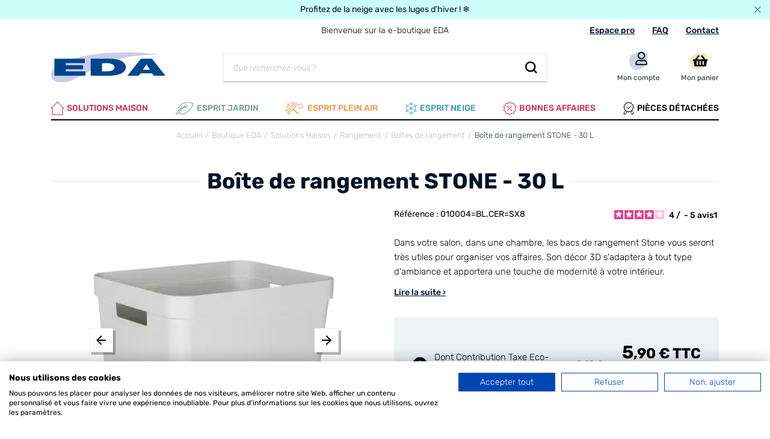

--- FILE ---
content_type: text/html; charset=UTF-8
request_url: https://www.boutique-eda.com/fr_FR/products/boite-de-rangement-stone-30l-43-x-33-x-25-7-cm-30l-blanc-ceruse
body_size: 39461
content:
<!DOCTYPE html>

<html lang="fr">
<head>
    <meta charset="utf-8">
    <meta http-equiv="X-UA-Compatible" content="IE=edge">

        
            
        
    <title>Boîtes de rangement | Boîte de rangement STONE - 30 L</title>

    <meta content="width=device-width, initial-scale=1, maximum-scale=1, user-scalable=no" name="viewport">

    <link rel="apple-touch-icon" sizes="180x180" href="/apple-touch-icon.png">
    <link rel="icon" type="image/png" sizes="32x32" href="/favicon-32x32.png">
    <link rel="icon" type="image/png" sizes="16x16" href="/favicon-16x16.png">
    <link rel="manifest" href="/site.webmanifest">
    <link rel="mask-icon" href="/safari-pinned-tab.svg" color="#000000">

                    
        
    
            <meta property="og:title" content="Boîtes de rangement | Boîte de rangement STONE - 30 L" />
    
            <meta property="og:description" content="Dans votre salon, dans une chambre, les bacs de rangement Stone vous seront très utiles pour organiser vos affaires.  Son décor 3D s&#039;adaptera à tout type d&#039;ambiance et apportera une touche de modernité à votre intérieur." />
        <meta name="description" content="Dans votre salon, dans une chambre, les bacs de rangement Stone vous seront très utiles pour organiser vos affaires.  Son décor 3D s&#039;adaptera à tout type d&#039;ambiance et apportera une touche de modernité à votre intérieur." />
    
            <meta property="og:image" content="https://www.boutique-eda.com/media/cache/sylius_shop_product_thumbnail/5e/c5/ed9c925d7e1258259e5cd374409e.png" />
    
            <meta property="og:type" content="website" />
        <meta property="og:url" content="https://www.boutique-eda.com/fr_FR/products/boite-de-rangement-stone-30l-43-x-33-x-25-7-cm-30l-blanc-ceruse" />
    
        
    <script type="application/ld+json">[{"@context":"https://schema.org","@type":"BreadcrumbList","itemListElement":[{"@type":"ListItem","position":1,"name":"Accueil","item":"https://www.boutique-eda.com/fr_FR/"},{"@type":"ListItem","position":2,"name":"Boutique EDA","item":"https://www.boutique-eda.com/fr_FR/taxons/boutique"},{"@type":"ListItem","position":3,"name":"Solutions Maison","item":"https://www.boutique-eda.com/fr_FR/taxons/boutique/solutions-maison"},{"@type":"ListItem","position":4,"name":"Rangement","item":"https://www.boutique-eda.com/fr_FR/taxons/rangement"},{"@type":"ListItem","position":5,"name":"Bo\u00eetes de rangement","item":"https://www.boutique-eda.com/fr_FR/taxons/boites-de-rangement"},{"@type":"ListItem","position":6,"name":"Bo\u00eete de rangement STONE - 30 L"}]}]</script>
    <script type="application/ld+json">[{"@context":"https://schema.org","@type":"Product","name":"Bo\u00eete de rangement STONE - 30 L","description":"Dans votre salon, dans une chambre, les bacs de rangement Stone vous seront tr\u00e8s utiles pour organiser vos affaires.  Son d\u00e9cor 3D s'adaptera \u00e0 tout type d'ambiance et apportera une touche de modernit\u00e9 \u00e0 votre int\u00e9rieur.","image":["https://www.boutique-eda.com/media/cache/resolve/sylius_shop_product_large_thumbnail/5e/c5/ed9c925d7e1258259e5cd374409e.png","https://www.boutique-eda.com/media/cache/resolve/sylius_shop_product_large_thumbnail/bd/c6/1d57a81733fe6a2e88532ccb3254.jpg","https://www.boutique-eda.com/media/cache/resolve/sylius_shop_product_large_thumbnail/4d/5f/a3b8486c26534ab32a7cc8b14881.jpg","https://www.boutique-eda.com/media/cache/resolve/sylius_shop_product_large_thumbnail/eb/51/9e90f225f88410d5c2860e66e257.jpg","https://www.boutique-eda.com/media/cache/resolve/sylius_shop_product_large_thumbnail/a7/07/8b8f6ae3106ea866409f4650f32b.gif","https://www.boutique-eda.com/media/cache/resolve/sylius_shop_product_large_thumbnail/18/83/b89e68c1e59a1a57b39a50ff7f26.gif"],"offers":[{"@type":"Offer","url":"https://www.boutique-eda.com/fr_FR/products/boite-de-rangement-stone-30l-43-x-33-x-25-7-cm-30l-blanc-ceruse","priceCurrency":"EUR","price":"5.9","availability":"https://schema.org/InStock"},{"@type":"Offer","url":"https://www.boutique-eda.com/fr_FR/products/boite-de-rangement-stone-30l-43-x-33-x-25-7-cm-30l-blanc-ceruse","priceCurrency":"EUR","price":"5.9","availability":"https://schema.org/InStock"},{"@type":"Offer","url":"https://www.boutique-eda.com/fr_FR/products/boite-de-rangement-stone-30l-43-x-33-x-25-7-cm-30l-blanc-ceruse","priceCurrency":"EUR","price":"5.9","availability":"https://schema.org/InStock"}],"review":{"@type":"Review","reviewRating":{"@type":"Rating","ratingValue":4},"reviewBody":"manque couvercle serait mieux pour ranger dans une armoire","author":{"@type":"Person","name":"jean-francois BOIZET"}},"aggregateRating":{"@type":"AggregateRating","ratingValue":4,"reviewCount":1}}]</script>

    
                <link rel="canonical" href="https://www.boutique-eda.com/fr_FR/products/boite-de-rangement-stone-30l-43-x-33-x-25-7-cm-30l-blanc-ceruse"/>



    


    
    <link rel="preload" href="/build/eda/fonts/Rubik/rubik-regular-webfont.woff2" as="font" type="font/woff2" crossorigin="anonymous">
<link rel="preload" href="/build/eda/fonts/Rubik/rubik-light-webfont.woff2" as="font" type="font/woff2" crossorigin="anonymous">
<link rel="preload" href="/build/eda/fonts/Rubik/rubik-medium-webfont.woff2" as="font" type="font/woff2" crossorigin="anonymous">
<link rel="preload" href="/build/eda/fonts/Rubik/rubik-bold-webfont.woff2" as="font" type="font/woff2" crossorigin="anonymous">
<link rel="preload" href="/build/eda/fonts/Alperton/alpn-webfont.woff2" as="font" type="font/woff2" crossorigin="anonymous">

                <link rel="stylesheet" href="/build/dedi/dedi.dd127345.css">
<link rel="stylesheet" href="/build/eda/app.31d6cfe0.css">
<link rel="stylesheet" href="/build/bitbag/cms/shop/bitbag-cms-shop.css">



    
    <link rel="stylesheet" href="/build/dedi/shop.e5147b5a.css">

            
    <script>
        window.dataLayer = window.dataLayer || [];
        window.dataLayer = [
            []
        ];

            </script>

    
    

<!-- Google Tag Manager -->
    <script>(function(w,d,s,l,i){w[l]=w[l]||[];w[l].push({'gtm.start':
                new Date().getTime(),event:'gtm.js'});var f=d.getElementsByTagName(s)[0],
            j=d.createElement(s),dl=l!='dataLayer'?'&l='+l:'';j.async=true;j.src=
            'https://www.googletagmanager.com/gtm.js?id='+i+dl;f.parentNode.insertBefore(j,f);
        })(window,document,'script','dataLayer','GTM-MPJFGD');</script>
    <!-- End Google Tag Manager -->
    <meta name="google-site-verification" content="BGMKopYEXLlJWRUXJSvHJ8-_shBGtqRI2UoltGtengc" />
</head>

<body class="product-page" data-spy="scroll" data-offset="100" data-target="#anchor-product">



<div class="header-top-slider alert alert-dismissible fade show">
    <div class="topbar-slider">
                    <div class="slide" style="--bg-color: #ccfff9;">
                <div class="container">
                    <a href="https://www.boutique-eda.com/fr_FR/taxons/boutique/esprit-neige">
                        <p><strong>Profitez de la neige avec les luges d&#39;hiver !&nbsp;</strong>❄</p>

                                            </a>
                </div>
            </div>
                    <div class="slide" style="--bg-color: #fbcfb1;">
                <div class="container">
                    <p>
                        <p><strong>Livraison gratuite &agrave; partir de 90 &euro; d&#39;achat</strong>&nbsp;🚚</p>

                                            </p>
                </div>
            </div>
                    <div class="slide" style="--bg-color: #fbcfb1;">
                <div class="container">
                    <a href="https://www.boutique-eda.com/fr_FR/page/professionnel">
                        <p><strong>Vous &ecirc;tes professionnel ? Cr&eacute;ez votre devis en quelques clics !&nbsp;</strong>👷</p>

                                            </a>
                </div>
            </div>
            </div>

    <a href="#" class="close" data-dismiss="alert"><svg xmlns="http://www.w3.org/2000/svg" class="svg svg-cross" xmlns:xlink="http://www.w3.org/1999/xlink" width="15.557" height="15.556" viewBox="0 0 15.557 15.556">
    <path d="M7.778,9.192,1.414,15.557,0,14.142,6.364,7.778,0,1.414,1.414,0,7.778,6.364,14.142,0l1.415,1.414L9.192,7.778l6.364,6.364-1.415,1.415Z"/>
</svg>
</a>
</div>

<!-- Google Tag Manager (noscript) -->
<noscript><iframe src="https://www.googletagmanager.com/ns.html?id=GTM-MPJFGD"
                  height="0" width="0" style="display:none;visibility:hidden"></iframe></noscript>
<!-- End Google Tag Manager (noscript) -->

<main id="main" class="content-container">
            <header class="header-container">
    <div class="container">
        <div class="header-top header-desktop">
            <div class="row">
                <div class="col col-lg-6 offset-lg-3">
                    <div class="baseline">Bienvenue sur la e-boutique EDA</div>
                </div>
                <div class="col-auto col-lg-3 pl-0">
                    <div class="header-top-right">
    <ul>
                    <li><a href="/fr_FR/page/professionnel">Espace pro</a></li>
                <li><a href="/fr_FR/faq">FAQ</a></li>
        <li><a href="/fr_FR/contact/">Contact</a></li>
    </ul>
</div>
                </div>
            </div>
        </div>

        <div class="header-content">
            <div class="row">
                <div class="col col-lg-3 order-lg-1 header-logo-wrapper">
                    <div class="header-logo">
    <a href="/fr_FR/">
        <img src="/build/eda/images/logo.svg" alt="EDA logo" width="190" height="50" class="img-fluid"/>
    </a>
</div>
                </div>
                <div class="col-auto col-lg-3 order-lg-3 header-links-wrapper">
                    <a href="" class="header-link header-mobile header-link-search">
                        <svg xmlns="http://www.w3.org/2000/svg" class="svg svg-search" width="20" height="20" viewBox="0 0 20 20">
    <path d="M19.9,18.148l-4.13-4.13a8.569,8.569,0,0,0,1.752-5.257A8.707,8.707,0,0,0,8.761,0,8.707,8.707,0,0,0,0,8.761a8.707,8.707,0,0,0,8.761,8.761,8.569,8.569,0,0,0,5.257-1.752l4.13,4.13ZM2.5,8.761A6.2,6.2,0,0,1,8.761,2.5a6.2,6.2,0,0,1,6.258,6.258,6.2,6.2,0,0,1-6.258,6.258A6.2,6.2,0,0,1,2.5,8.761Z"/>
</svg>
                    </a>

                    

                                            <a href="/fr_FR/login" class="header-link">
        <svg xmlns="http://www.w3.org/2000/svg" class="svg svg-user-stain" width="31.926" height="31.001" viewBox="0 0 31.926 31.001">
    <g data-name="Groupe 2008" transform="translate(-879.364 -26)">
        <path data-name="Tracé 758" d="M599.91,137.039c1.067-5.1,5.023-6.9,10.462-8.722a36.926,36.926,0,0,1,11.639-2.368,9.683,9.683,0,0,1,8.893,5.365c1.143,2.549.613,5.375-.445,7.855-1.4,3.276-2.244,6.769-3.883,9.946a14.383,14.383,0,0,1-8.627,6.766c-4.079,1.307-9.03,1.842-12.7-.931-4.437-3.354-5.674-9.789-5.632-15.023A14.66,14.66,0,0,1,599.91,137.039Z" transform="translate(279.744 -99.948)" fill="#b5bac9" opacity="0.6"/>
        <g transform="translate(890 26)">
            <path data-name="Union 1" d="M14.209,13.689c-1.3,0-1.926.72-4.06.72s-2.755-.72-4.06-.72A6.072,6.072,0,0,0,0,19.741v1.153a2.169,2.169,0,0,0,2.175,2.161H18.124A2.169,2.169,0,0,0,20.3,20.894V19.741A6.072,6.072,0,0,0,14.209,13.689Zm3.915,7.2H2.175V19.741A3.91,3.91,0,0,1,6.09,15.851c.662,0,1.735.72,4.06.72,2.342,0,3.394-.72,4.06-.72a3.91,3.91,0,0,1,3.915,3.891Zm-7.974-7.925A6.485,6.485,0,1,0,3.625,6.484,6.506,6.506,0,0,0,10.149,12.969Zm0-10.807A4.323,4.323,0,1,1,5.8,6.484,4.343,4.343,0,0,1,10.149,2.161Z" fill="#001326"/>
        </g>
    </g>
</svg>
        <span class="header-desktop header-link-text">Mon compte</span>
    </a>


                                        <div class="header-link">
    

<a href="/fr_FR/cart/" class="header-link header-link-cart">
    <div class="icon-cart-wrapper">
        <svg xmlns="http://www.w3.org/2000/svg" class="svg svg-cart-stain" xmlns:xlink="http://www.w3.org/1999/xlink" width="31.78" height="29.585" viewBox="0 0 31.78 29.585">
    <defs>
        <clipPath id="clip-path-cart-stain">
            <rect id="Rectangle_1592" data-name="Rectangle 1592" width="27.437" height="24.254" fill="none"/>
        </clipPath>
    </defs>
    <g data-name="Groupe 2787" transform="translate(-100 15039)">
        <path data-name="Tracé 1826" d="M599.877,135.776c.946-4.523,4.451-6.11,9.271-7.728a32.72,32.72,0,0,1,10.313-2.1,8.58,8.58,0,0,1,7.881,4.754,8.672,8.672,0,0,1-.394,6.961c-1.238,2.9-1.988,6-3.441,8.813a12.745,12.745,0,0,1-7.644,6c-3.615,1.158-8,1.632-11.251-.825-3.932-2.972-5.028-8.674-4.99-13.312A12.983,12.983,0,0,1,599.877,135.776Z" transform="translate(-499.62 -15162.833)" fill="#f8d8a2" opacity="0.7"/>
        <g id="cart-with-items" transform="translate(104.344 -15039)">
            <g data-name="Groupe 1876">
                <g data-name="Groupe 1874" clip-path="url(#clip-path-cart-stain)">
                    <path data-name="Tracé 720" d="M24.1,13.664v.67a1,1,0,0,1-1,1h-.334l-1.093,7.646a2.007,2.007,0,0,1-1.987,1.724H4.419a2.01,2.01,0,0,1-1.988-1.724L1.339,15.338H1a1,1,0,0,1-1-1v-.67a1,1,0,0,1,1-1H3.821L8.289,6.518a1.339,1.339,0,0,1,2.165,1.575L7.132,12.66h9.833L13.643,8.093a1.339,1.339,0,0,1,2.165-1.575l4.468,6.142h2.817a1,1,0,0,1,1,1M13.053,21.027V16.342a1,1,0,0,0-2.008,0v4.685a1,1,0,1,0,2.008,0m4.686,0V16.342a1,1,0,0,0-2.008,0v4.685a1,1,0,1,0,2.008,0m-9.371,0V16.342a1,1,0,0,0-2.008,0v4.685a1,1,0,1,0,2.008,0" transform="translate(0 -0.455)" fill="#001326"/>
                </g>
            </g>
        </g>
    </g>
</svg>
            </div>

    <span class="header-desktop header-link-text">Mon panier</span>
</a>



    





</div>


                    <a href="" class="header-mobile header-link-menu">
                        <svg xmlns="http://www.w3.org/2000/svg" class="svg svg-menu" width="18.001" height="14" viewBox="0 0 18.001 14">
    <path d="M-6160,14V12h18v2Zm0-6V6h18V8Zm0-6V0h18V2Z" transform="translate(6160.001)"/>
</svg>
                        <span class="header-menu-text">Menu</span>
                    </a>
                </div>
                <div class="col-12 col-lg-6 order-lg-2 header-search-wrapper">
                    
<div>
    <form name="monsieurbiz_searchplugin_search" method="post" action="/fr_FR/search" class="ui search item autocomplete-search">
    

    <div class="dropdown">
        <div class="input-group input-search">
            <input type="text" id="monsieurbiz_searchplugin_search_query" name="monsieurbiz_searchplugin_search[query]" required="required" placeholder="Que recherchez-vous ?" autocomplete="off" class="form-control">
            <div class="input-group-append">
                <button class="btn btn-square" type="submit">
                    <svg xmlns="http://www.w3.org/2000/svg" width="20" height="20" viewBox="0 0 20 20"><path d="M19.9,18.148l-4.13-4.13a8.569,8.569,0,0,0,1.752-5.257A8.707,8.707,0,0,0,8.761,0,8.707,8.707,0,0,0,0,8.761a8.707,8.707,0,0,0,8.761,8.761,8.569,8.569,0,0,0,5.257-1.752l4.13,4.13ZM2.5,8.761A6.2,6.2,0,0,1,8.761,2.5a6.2,6.2,0,0,1,6.258,6.258,6.2,6.2,0,0,1-6.258,6.258A6.2,6.2,0,0,1,2.5,8.761Z"/></svg>
                </button>
            </div>
        </div>
        <div class="dropdown-menu autocomplete-results" style="overflow-y: auto"></div>
    </div>
    </form>
</div>

                </div>
            </div>
        </div>
    </div>
</header>



<nav class="menu-container" aria-label="Main">
    <div class="menu-wrapper">
        <div class="container">
            

    <ul class="main-menu menu-lvl1" >
                        
    <li class="has-submenu">
        <div class="menu-title title-menu-lvl1  univers_0">
                        
            <a class="menu-link" href="/fr_FR/taxons/boutique/solutions-maison" >
                                    <!-- TaxonIcons/maison.html.twig -->

<svg xmlns="http://www.w3.org/2000/svg" class="svg svg-house" xmlns:xlink="http://www.w3.org/1999/xlink" width="126.999" height="133.553" viewBox="0 0 126.999 133.553">
  <defs>
    <clipPath id="clip-path-house">
      <rect width="126.999" height="133.553" fill="none"/>
    </clipPath>
  </defs>
  <g transform="translate(0 0)">
    <g transform="translate(0 0)" clip-path="url(#clip-path-house)">
      <path d="M125.423,59.662,67.307,1.519a5.549,5.549,0,0,0-7.63,0L1.577,59.662a5.393,5.393,0,0,0,3.817,9.205H8.881v59.292a5.394,5.394,0,0,0,5.394,5.394h98.44a5.393,5.393,0,0,0,5.391-5.394V68.867h3.5a5.394,5.394,0,0,0,3.816-9.205m-13.066,3.4V127.71H14.832V63.062c0-1.856-1.948-4.224-3.354-5.227L63.583,6.3l52.229,51.649c-1.406,1.005-3.455,3.254-3.455,5.11" transform="translate(0 -0.001)" fill="#cb2d59"/>
    </g>
  </g>
</svg>
                                Solutions Maison
            </a>
                            <span class="menu-link-icon"></span>
                    </div>

                    <div class="menu-block">
                <div class="container">
                    <div class="menu-back">
                        <span class="menu-back-icon"></span>
                        <span class="menu-back-link">
                            Solutions Maison
                        </span>
                    </div>
                                        <div class="row">
                        <div class="col-12 col-lg-9 no-position-mobile">
                                                        <ul class="menu-lvl2">
                                                                        
    <li class="has-submenu">
        <div class="menu-title title-menu-lvl2 ">
                        
            <a class="menu-link" href="/fr_FR/taxons/rangement" >
                                Rangement
            </a>
                            <span class="menu-link-icon"></span>
                    </div>

                    <div class="menu-block">
                <div class="container">
                    <div class="menu-back">
                        <span class="menu-back-icon"></span>
                        <span class="menu-back-link">
                            Rangement
                        </span>
                    </div>
                                                <ul class="menu-lvl3">
                                                                        
    <li >
        <div class="menu-title title-menu-lvl3 ">
                        
            <a class="menu-link" href="/fr_FR/taxons/boites-de-rangement" >
                                Boîtes de rangement
            </a>
                    </div>

            </li>


                                                                        
    <li >
        <div class="menu-title title-menu-lvl3 ">
                        
            <a class="menu-link" href="/fr_FR/taxons/coffres-a-granules" >
                                Coffres et pelles à granulés
            </a>
                    </div>

            </li>


                                                                        
    <li >
        <div class="menu-title title-menu-lvl3 ">
                        
            <a class="menu-link" href="/fr_FR/taxons/rangement-bouteilles" >
                                Rangement bouteilles
            </a>
                    </div>

            </li>


                                                                        
    <li >
        <div class="menu-title title-menu-lvl3 ">
                        
            <a class="menu-link" href="/fr_FR/taxons/modules-de-rangement" >
                                Modules et tours de rangement
            </a>
                    </div>

            </li>


                                                                        
    <li >
        <div class="menu-title title-menu-lvl3 ">
                        
            <a class="menu-link" href="/fr_FR/taxons/coffres-de-rangement" >
                                Coffres de rangement
            </a>
                    </div>

            </li>


                                                                        
    <li >
        <div class="menu-title title-menu-lvl3 ">
                        
            <a class="menu-link" href="/fr_FR/taxons/dessous-de-lit-et-boites-textiles" >
                                Rangements sous lit
            </a>
                    </div>

            </li>


                                                            </ul>
                                                        
                            <a class="menu-link menu-see-all" href="/fr_FR/taxons/rangement">
                                Voir tout
                                <svg xmlns="http://www.w3.org/2000/svg" class="svg svg-arrow" xmlns:xlink="http://www.w3.org/1999/xlink" width="16" height="16" viewBox="0 0 16 16">
    <path d="M8,0,6.545,1.455l5.506,5.506H0V9.039H12.052L6.545,14.545,8,16l8-8Z"/>
</svg>
                            </a>
                                            </div>
            </div>
            </li>


                                                                        
    <li class="has-submenu">
        <div class="menu-title title-menu-lvl2 ">
                        
            <a class="menu-link" href="/fr_FR/taxons/bricolage" >
                                Bricolage
            </a>
                            <span class="menu-link-icon"></span>
                    </div>

                    <div class="menu-block">
                <div class="container">
                    <div class="menu-back">
                        <span class="menu-back-icon"></span>
                        <span class="menu-back-link">
                            Bricolage
                        </span>
                    </div>
                                                <ul class="menu-lvl3">
                                                                        
    <li >
        <div class="menu-title title-menu-lvl3 ">
                        
            <a class="menu-link" href="/fr_FR/taxons/bacs-de-manutention" >
                                Bacs de manutention
            </a>
                    </div>

            </li>


                                                                        
    <li >
        <div class="menu-title title-menu-lvl3 ">
                        
            <a class="menu-link" href="/fr_FR/taxons/malles-de-rangement" >
                                Malles de rangement
            </a>
                    </div>

            </li>


                                                            </ul>
                                                        
                            <a class="menu-link menu-see-all" href="/fr_FR/taxons/bricolage">
                                Voir tout
                                <svg xmlns="http://www.w3.org/2000/svg" class="svg svg-arrow" xmlns:xlink="http://www.w3.org/1999/xlink" width="16" height="16" viewBox="0 0 16 16">
    <path d="M8,0,6.545,1.455l5.506,5.506H0V9.039H12.052L6.545,14.545,8,16l8-8Z"/>
</svg>
                            </a>
                                            </div>
            </div>
            </li>


                                                                        
    <li class="has-submenu">
        <div class="menu-title title-menu-lvl2 ">
                                                    
            <a class="menu-link" href="/fr_FR/page/nos-collections-maison" >
                                Nos collections
            </a>
                            <span class="menu-link-icon"></span>
                    </div>

                    <div class="menu-block">
                <div class="container">
                    <div class="menu-back">
                        <span class="menu-back-icon"></span>
                        <span class="menu-back-link">
                            Nos collections
                        </span>
                    </div>
                                                <ul class="menu-lvl3">
                                                                        
    <li >
        <div class="menu-title title-menu-lvl3 ">
                                                    
            <a class="menu-link" href="/fr_FR/page/jura-montania" >
                                Jura Montania
            </a>
                    </div>

            </li>


                                                                        
    <li >
        <div class="menu-title title-menu-lvl3 ">
                        
            <a class="menu-link" href="/fr_FR/taxons/funny-box" >
                                Funny Box
            </a>
                    </div>

            </li>


                                                                        
    <li >
        <div class="menu-title title-menu-lvl3 ">
                        
            <a class="menu-link" href="/fr_FR/taxons/clipstock" >
                                Clipstock
            </a>
                    </div>

            </li>


                                                                        
    <li >
        <div class="menu-title title-menu-lvl3 ">
                        
            <a class="menu-link" href="/fr_FR/taxons/trafic-et-stockr" >
                                Trafic et Stock’R
            </a>
                    </div>

            </li>


                                                                        
    <li >
        <div class="menu-title title-menu-lvl3 ">
                        
            <a class="menu-link" href="/fr_FR/taxons/coffre-corbeille-linge-almeria" >
                                Almeria
            </a>
                    </div>

            </li>


                                                                        
    <li >
        <div class="menu-title title-menu-lvl3 ">
                        
            <a class="menu-link" href="/fr_FR/taxons/mobilo" >
                                Mobilo
            </a>
                    </div>

            </li>


                                                                        
    <li >
        <div class="menu-title title-menu-lvl3 ">
                        
            <a class="menu-link" href="/fr_FR/taxons/poubelles-stepy" >
                                Stepy
            </a>
                    </div>

            </li>


                                                            </ul>
                                                                                                                    
                            <a class="menu-link menu-see-all" href="/fr_FR/page/nos-collections-maison">
                                Voir tout
                                <svg xmlns="http://www.w3.org/2000/svg" class="svg svg-arrow" xmlns:xlink="http://www.w3.org/1999/xlink" width="16" height="16" viewBox="0 0 16 16">
    <path d="M8,0,6.545,1.455l5.506,5.506H0V9.039H12.052L6.545,14.545,8,16l8-8Z"/>
</svg>
                            </a>
                                            </div>
            </div>
            </li>


                                                                        
    <li class="has-submenu">
        <div class="menu-title title-menu-lvl2 ">
                        
            <a class="menu-link" href="/fr_FR/taxons/dressing-buanderie" >
                                Dressing &amp; buanderie
            </a>
                            <span class="menu-link-icon"></span>
                    </div>

                    <div class="menu-block">
                <div class="container">
                    <div class="menu-back">
                        <span class="menu-back-icon"></span>
                        <span class="menu-back-link">
                            Dressing &amp; buanderie
                        </span>
                    </div>
                                                <ul class="menu-lvl3">
                                                                        
    <li >
        <div class="menu-title title-menu-lvl3 ">
                        
            <a class="menu-link" href="/fr_FR/taxons/paniers-et-corbeilles-a-linge" >
                                Coffres et corbeilles à linge
            </a>
                    </div>

            </li>


                                                                        
    <li >
        <div class="menu-title title-menu-lvl3 ">
                        
            <a class="menu-link" href="/fr_FR/taxons/dressing-buanderie/rangement-buanderie" >
                                Rangement buanderie
            </a>
                    </div>

            </li>


                                                            </ul>
                                                        
                            <a class="menu-link menu-see-all" href="/fr_FR/taxons/dressing-buanderie">
                                Voir tout
                                <svg xmlns="http://www.w3.org/2000/svg" class="svg svg-arrow" xmlns:xlink="http://www.w3.org/1999/xlink" width="16" height="16" viewBox="0 0 16 16">
    <path d="M8,0,6.545,1.455l5.506,5.506H0V9.039H12.052L6.545,14.545,8,16l8-8Z"/>
</svg>
                            </a>
                                            </div>
            </div>
            </li>


                                                                        
    <li class="has-submenu">
        <div class="menu-title title-menu-lvl2 ">
                        
            <a class="menu-link" href="/fr_FR/taxons/cuisine" >
                                Cuisine
            </a>
                            <span class="menu-link-icon"></span>
                    </div>

                    <div class="menu-block">
                <div class="container">
                    <div class="menu-back">
                        <span class="menu-back-icon"></span>
                        <span class="menu-back-link">
                            Cuisine
                        </span>
                    </div>
                                                <ul class="menu-lvl3">
                                                                        
    <li >
        <div class="menu-title title-menu-lvl3 ">
                        
            <a class="menu-link" href="/fr_FR/taxons/cuisine/poubelles-de-cuisine" >
                                Poubelles d&#039;intérieur
            </a>
                    </div>

            </li>


                                                                        
    <li >
        <div class="menu-title title-menu-lvl3 ">
                        
            <a class="menu-link" href="/fr_FR/taxons/accessoires-de-cuisine" >
                                Accessoires de cuisine
            </a>
                    </div>

            </li>


                                                                        
    <li >
        <div class="menu-title title-menu-lvl3 ">
                        
            <a class="menu-link" href="/fr_FR/taxons/cuisine/rangement-cuisine" >
                                Rangement cuisine
            </a>
                    </div>

            </li>


                                                            </ul>
                                                        
                            <a class="menu-link menu-see-all" href="/fr_FR/taxons/cuisine">
                                Voir tout
                                <svg xmlns="http://www.w3.org/2000/svg" class="svg svg-arrow" xmlns:xlink="http://www.w3.org/1999/xlink" width="16" height="16" viewBox="0 0 16 16">
    <path d="M8,0,6.545,1.455l5.506,5.506H0V9.039H12.052L6.545,14.545,8,16l8-8Z"/>
</svg>
                            </a>
                                            </div>
            </div>
            </li>


                                                            </ul>
                                                        
                            <a class="menu-link menu-see-all" href="/fr_FR/taxons/boutique/solutions-maison">
                                Voir tout
                                <svg xmlns="http://www.w3.org/2000/svg" class="svg svg-arrow" xmlns:xlink="http://www.w3.org/1999/xlink" width="16" height="16" viewBox="0 0 16 16">
    <path d="M8,0,6.545,1.455l5.506,5.506H0V9.039H12.052L6.545,14.545,8,16l8-8Z"/>
</svg>
                            </a>
                                                    </div>
                        <div class="col-lg-3 d-none d-lg-block menu-image">
                            
<div class="row">
<div class="col-12">
    
        <section class="block-section">
            <p>
                            <a href="https://www.boutique-eda.com/fr_FR/taxons/boites-de-rangement">
                    <picture class="media-object">
    
        <source media="(max-width: 767px)"
            sizes="(max-width: 1534px) 100vw, 768px"
            srcset="https://www.boutique-eda.com/media/cache/dedi_sylius_image_optimizer_webp_generic/media/rich-editor/boitesderangementsolutionsmaisons-697892ec9cc6f_768_534.webp 768w"
            type="image/webp"
    >

    <source media="(min-width: 768px) and (max-width: 1199px)"
            sizes="(max-width: 2400px) 100vw, 1200px"
            srcset="https://www.boutique-eda.com/media/cache/dedi_sylius_image_optimizer_webp_generic/media/rich-editor/boitesderangementsolutionsmaisons-697892ec9cc6f_1200_798.webp 1200w"
            type="image/webp">

    <source sizes="(max-width: 3488px) 100vw, 1920px"
            srcset="https://www.boutique-eda.com/media/cache/dedi_sylius_image_optimizer_webp_generic/media/rich-editor/boitesderangementsolutionsmaisons-697892ec9cc6f_1920_1276.webp 1920w"
            type="image/webp"
    >
    
    <source media="(max-width: 767px)"
            sizes="(max-width: 1534px) 100vw, 768px"
            srcset="https://www.boutique-eda.com/media/cache/dedi_sylius_image_optimizer_generic/media/rich-editor/boitesderangementsolutionsmaisons-697892ec9cc6f_768_34. 768w">

    <source media="(min-width: 768px) and (max-width: 1199px)"
            sizes="(max-width: 2400px) 100vw, 1200px"
            srcset="https://www.boutique-eda.com/media/cache/dedi_sylius_image_optimizer_generic/media/rich-editor/boitesderangementsolutionsmaisons-697892ec9cc6f_1200_798. 1200w">

    <img sizes="(max-width: 3488px) 100vw, 1920px"
         srcset="https://www.boutique-eda.com/media/cache/dedi_sylius_image_optimizer_generic/media/rich-editor/boitesderangementsolutionsmaisons-697892ec9cc6f_1920_1276. 1920w"
         src="https://www.boutique-eda.com/media/cache/dedi_sylius_image_optimizer_generic/media/rich-editor/boitesderangementsolutionsmaisons-697892ec9cc6f_1920_1276."
         alt="Coffres et pelles à granulés"
         loading="lazy"
            class="img-fluid"
            title=""
        >
</picture>

                </a>
                    </p>
    </section>


    </div>
</div>

                            <a href="/fr_FR/taxons/boutique/solutions-maison" class="menu-link menu-see-all-tablet">
                                Voir toute la rubrique
                                <svg xmlns="http://www.w3.org/2000/svg" class="svg svg-arrow" xmlns:xlink="http://www.w3.org/1999/xlink" width="16" height="16" viewBox="0 0 16 16">
    <path d="M8,0,6.545,1.455l5.506,5.506H0V9.039H12.052L6.545,14.545,8,16l8-8Z"/>
</svg>
                            </a>
                        </div>
                    </div>
                                    </div>
            </div>
            </li>


                        
    <li class="has-submenu">
        <div class="menu-title title-menu-lvl1  univers_1">
                                                    
            <a class="menu-link" href="/fr_FR/page/esprit-jardin" >
                                    <!-- TaxonIcons/jardin.html.twig -->

<svg xmlns="http://www.w3.org/2000/svg" class="svg svg-leaf" xmlns:xlink="http://www.w3.org/1999/xlink" width="190" height="130.35" viewBox="0 0 190 130.35">
  <defs>
    <clipPath id="clip-path-leaf">
      <rect width="190" height="130.35" fill="none"/>
    </clipPath>
    <clipPath id="clip-path-leaf-3">
      <rect width="61.835" height="13.625" fill="none"/>
    </clipPath>
    <clipPath id="clip-path-leaf-4">
      <rect width="32.492" height="44.428" fill="none"/>
    </clipPath>
    <clipPath id="clip-path-leaf-5">
      <rect width="36.514" height="13.918" fill="none"/>
    </clipPath>
    <clipPath id="clip-path-leaf-6">
      <rect width="22.863" height="33.131" fill="none"/>
    </clipPath>
  </defs>
  <g clip-path="url(#clip-path-leaf)">
    <g transform="translate(0 0)">
      <g clip-path="url(#clip-path-leaf)">
        <g transform="translate(49.686 81.861)" opacity="0.7">
          <g clip-path="url(#clip-path-leaf-3)">
            <path d="M55.944,47.432c-23.18,0-33.653-7.688-34.21-8.109a3.07,3.07,0,0,1,3.7-4.9c.247.179,16.333,11.567,53.283,4.584a3.071,3.071,0,0,1,1.14,6.034,128.9,128.9,0,0,1-23.912,2.392" transform="translate(-20.519 -33.807)" fill="#5b7a1f"/>
          </g>
        </g>
        <g transform="translate(42.913 29.574)" opacity="0.7">
          <g clip-path="url(#clip-path-leaf-4)">
            <path d="M21.034,56.642a3.071,3.071,0,0,1-3.015-2.509C14.453,35,44.1,13.681,45.365,12.783a3.071,3.071,0,0,1,3.559,5.005C41.2,23.282,21.691,40.322,24.056,53.01A3.073,3.073,0,0,1,21.6,56.591a3.221,3.221,0,0,1-.567.051" transform="translate(-17.723 -12.213)" fill="#5b7a1f"/>
          </g>
        </g>
        <g transform="translate(95.359 50.024)" opacity="0.7">
          <g clip-path="url(#clip-path-leaf-5)">
            <path d="M63.566,34.577a36.108,36.108,0,0,1-23.209-8.6,3.07,3.07,0,0,1,4.182-4.5,29.752,29.752,0,0,0,27.44,5.746,3.071,3.071,0,0,1,1.693,5.9,36.521,36.521,0,0,1-10.1,1.45" transform="translate(-39.382 -20.659)" fill="#5b7a1f"/>
          </g>
        </g>
        <g transform="translate(90.15 13.91)" opacity="0.7">
          <g clip-path="url(#clip-path-leaf-6)">
            <path d="M40.3,38.876a2.944,2.944,0,0,1-.324-.017,3.071,3.071,0,0,1-2.734-3.373A39.75,39.75,0,0,1,55.5,6.148,3.07,3.07,0,0,1,58.55,11.48a33.518,33.518,0,0,0-15.2,24.648A3.068,3.068,0,0,1,40.3,38.876" transform="translate(-37.23 -5.745)" fill="#5b7a1f"/>
          </g>
        </g>
        <path d="M187.331,11.17a177.555,177.555,0,0,0-38.777-9.579C127.791-1.245,97.232-1.68,69.568,12.325,51.439,21.5,38.22,34.413,30.28,50.693c-7.966,16.33-7.782,30.248-7.332,35.476.383,4.448,1.271,7.606,2.651,9.448-6.095,6.538-14.7,14.776-20.226,16.868C1.891,113.8.085,115.739,0,118.238c-.148,4.618,5.717,7.659,12.814,10.877.651.3,1.213.55,1.637.755a4.573,4.573,0,0,0,2.044.479c3.38,0,7.221-3.591,12.562-8.586,3.821-3.574,8.051-7.526,12.243-10.274q.465,1.95,1.155,3.952c1.668,4.853,6.874,10.867,16.475,13.194a35.628,35.628,0,0,0,8.4.961c15.4,0,39.406-8.766,74.672-42.573,33.789-32.389,46.571-70.444,47.1-72.047l.9-2.734ZM24.863,117.279c-2.821,2.642-6.623,6.2-8.211,6.841-.375-.177-.816-.375-1.3-.6-4.673-2.119-7.618-3.751-8.783-4.867a9.071,9.071,0,0,1,.973-.429C16.4,114.877,29.331,100.77,34.116,95.3a46.727,46.727,0,0,0,4.4-5.635C42.789,83.624,49.254,74.5,61.335,67.015c8.475-5.25,20.212-10.819,31.241-15.5C77.215,59.848,60.94,69.258,53.9,76.3c-9.54,9.538-13.93,18.664-13.533,28.585-5.511,3.056-10.795,7.993-15.5,12.4M137.755,82.59c-42.617,40.857-66.773,42.646-77.377,40.077-7.2-1.743-11.027-6.058-12.114-9.223-3.036-8.819-3.928-18.9,9.979-32.8,8.5-8.5,33.786-21.938,50.518-30.827,4.869-2.586,9.071-4.821,12.09-6.518,4.664-2.625,6.279-3.642,6.33-5.787a3.351,3.351,0,0,0-3.419-3.346c-1.358,0-3.707.518-8.64,2.133-4.753,1.557-10.887,3.826-17.272,6.388C90.261,45.726,71.2,53.683,58.1,61.8,44.964,69.936,38.067,79.67,33.5,86.111c-.712,1.007-1.5,2.121-2.235,3.08-.375.463-.821.99-1.315,1.569-1.032-3.145-1.915-11.3.46-22C33.188,56.25,42.324,33,72.34,17.8c26.2-13.267,55.371-12.843,75.224-10.153a183.18,183.18,0,0,1,34.684,8.189c-3.6,9.332-16.986,40.38-44.494,66.749" transform="translate(0 0)" fill="#5b7a1f"/>
      </g>
    </g>
  </g>
</svg>
                                Esprit Jardin
            </a>
                            <span class="menu-link-icon"></span>
                    </div>

                    <div class="menu-block">
                <div class="container">
                    <div class="menu-back">
                        <span class="menu-back-icon"></span>
                        <span class="menu-back-link">
                            Esprit Jardin
                        </span>
                    </div>
                                        <div class="row">
                        <div class="col-12 col-lg-9 no-position-mobile">
                                                        <ul class="menu-lvl2">
                                                                        
    <li class="has-submenu">
        <div class="menu-title title-menu-lvl2 ">
                        
            <a class="menu-link" href="/fr_FR/taxons/pots-bacs-jardinieres" >
                                Pots, bacs &amp; jardinières
            </a>
                            <span class="menu-link-icon"></span>
                    </div>

                    <div class="menu-block">
                <div class="container">
                    <div class="menu-back">
                        <span class="menu-back-icon"></span>
                        <span class="menu-back-link">
                            Pots, bacs &amp; jardinières
                        </span>
                    </div>
                                                <ul class="menu-lvl3">
                                                                        
    <li >
        <div class="menu-title title-menu-lvl3 ">
                        
            <a class="menu-link" href="/fr_FR/taxons/jardinieres-murets-et-balconnieres" >
                                Jardinières, murets et balconnières
            </a>
                    </div>

            </li>


                                                                        
    <li >
        <div class="menu-title title-menu-lvl3 ">
                        
            <a class="menu-link" href="/fr_FR/taxons/pots-de-fleurs-et-suspensions" >
                                Pots de fleurs extérieur
            </a>
                    </div>

            </li>


                                                                        
    <li >
        <div class="menu-title title-menu-lvl3 ">
                        
            <a class="menu-link" href="/fr_FR/taxons/pots-bacs-jardinieres/grands-pots-de-fleurs-exterieur" >
                                Grands pots de fleurs extérieur
            </a>
                    </div>

            </li>


                                                                        
    <li >
        <div class="menu-title title-menu-lvl3 ">
                        
            <a class="menu-link" href="/fr_FR/taxons/bacs-a-fleurs-et-a-plantes" >
                                Bacs à fleurs et à plantes
            </a>
                    </div>

            </li>


                                                                        
    <li >
        <div class="menu-title title-menu-lvl3 ">
                        
            <a class="menu-link" href="/fr_FR/taxons/aromatiques-potager" >
                                Aromatiques &amp; potager
            </a>
                    </div>

            </li>


                                                                        
    <li >
        <div class="menu-title title-menu-lvl3 ">
                        
            <a class="menu-link" href="/fr_FR/taxons/accessoires" >
                                Soucoupes et supports à roulettes
            </a>
                    </div>

            </li>


                                                                        
    <li >
        <div class="menu-title title-menu-lvl3 ">
                        
            <a class="menu-link" href="/fr_FR/taxons/pots-bacs-jardinieres/poterie-d-interieur" >
                                Cache-pots d&#039;intérieur
            </a>
                    </div>

            </li>


                                                            </ul>
                                                        
                            <a class="menu-link menu-see-all" href="/fr_FR/taxons/pots-bacs-jardinieres">
                                Voir tout
                                <svg xmlns="http://www.w3.org/2000/svg" class="svg svg-arrow" xmlns:xlink="http://www.w3.org/1999/xlink" width="16" height="16" viewBox="0 0 16 16">
    <path d="M8,0,6.545,1.455l5.506,5.506H0V9.039H12.052L6.545,14.545,8,16l8-8Z"/>
</svg>
                            </a>
                                            </div>
            </div>
            </li>


                                                                        
    <li class="has-submenu">
        <div class="menu-title title-menu-lvl2 ">
                        
            <a class="menu-link" href="/fr_FR/taxons/amenagement-exterieur" >
                                Aménagement extérieur
            </a>
                            <span class="menu-link-icon"></span>
                    </div>

                    <div class="menu-block">
                <div class="container">
                    <div class="menu-back">
                        <span class="menu-back-icon"></span>
                        <span class="menu-back-link">
                            Aménagement extérieur
                        </span>
                    </div>
                                                <ul class="menu-lvl3">
                                                                        
    <li >
        <div class="menu-title title-menu-lvl3 ">
                        
            <a class="menu-link" href="/fr_FR/taxons/jardin-lests-et-pieds-de-parasol" >
                                Lests et pieds de parasol
            </a>
                    </div>

            </li>


                                                                        
    <li >
        <div class="menu-title title-menu-lvl3 ">
                        
            <a class="menu-link" href="/fr_FR/taxons/jardin-malles-de-rangement" >
                                Coffres et malles de jardin
            </a>
                    </div>

            </li>


                                                                        
    <li >
        <div class="menu-title title-menu-lvl3 ">
                        
            <a class="menu-link" href="/fr_FR/taxons/jardin-dalles-clipsable" >
                                Dalles clipsables
            </a>
                    </div>

            </li>


                                                            </ul>
                                                        
                            <a class="menu-link menu-see-all" href="/fr_FR/taxons/amenagement-exterieur">
                                Voir tout
                                <svg xmlns="http://www.w3.org/2000/svg" class="svg svg-arrow" xmlns:xlink="http://www.w3.org/1999/xlink" width="16" height="16" viewBox="0 0 16 16">
    <path d="M8,0,6.545,1.455l5.506,5.506H0V9.039H12.052L6.545,14.545,8,16l8-8Z"/>
</svg>
                            </a>
                                            </div>
            </div>
            </li>


                                                                        
    <li class="has-submenu">
        <div class="menu-title title-menu-lvl2 ">
                                                    
            <a class="menu-link" href="/fr_FR/page/nos-collections-jardin" >
                                Nos collections
            </a>
                            <span class="menu-link-icon"></span>
                    </div>

                    <div class="menu-block">
                <div class="container">
                    <div class="menu-back">
                        <span class="menu-back-icon"></span>
                        <span class="menu-back-link">
                            Nos collections
                        </span>
                    </div>
                                                <ul class="menu-lvl3">
                                                                        
    <li >
        <div class="menu-title title-menu-lvl3 ">
                        
            <a class="menu-link" href="/fr_FR/taxons/toscane" >
                                Toscane
            </a>
                    </div>

            </li>


                                                                        
    <li >
        <div class="menu-title title-menu-lvl3 ">
                        
            <a class="menu-link" href="/fr_FR/taxons/graphit" >
                                Graphit
            </a>
                    </div>

            </li>


                                                                        
    <li >
        <div class="menu-title title-menu-lvl3 ">
                        
            <a class="menu-link" href="/fr_FR/taxons/basalt" >
                                Basalt
            </a>
                    </div>

            </li>


                                                                        
    <li >
        <div class="menu-title title-menu-lvl3 ">
                        
            <a class="menu-link" href="/fr_FR/taxons/volcania" >
                                Volcania
            </a>
                    </div>

            </li>


                                                                        
    <li >
        <div class="menu-title title-menu-lvl3 ">
                        
            <a class="menu-link" href="/fr_FR/taxons/recup-o" >
                                Récup&#039;O
            </a>
                    </div>

            </li>


                                                                        
    <li >
        <div class="menu-title title-menu-lvl3 ">
                        
            <a class="menu-link" href="/fr_FR/taxons/element" >
                                Element
            </a>
                    </div>

            </li>


                                                                        
    <li >
        <div class="menu-title title-menu-lvl3 ">
                        
            <a class="menu-link" href="/fr_FR/taxons/nos-collections-jardin/osaka" >
                                Osaka
            </a>
                    </div>

            </li>


                                                                        
    <li >
        <div class="menu-title title-menu-lvl3 ">
                        
            <a class="menu-link" href="/fr_FR/taxons/joy" >
                                Joy
            </a>
                    </div>

            </li>


                                                                        
    <li >
        <div class="menu-title title-menu-lvl3 ">
                        
            <a class="menu-link" href="/fr_FR/taxons/nos-collections-jardin/rotomoules" >
                                Rotomoulés
            </a>
                    </div>

            </li>


                                                            </ul>
                                                                                                                    
                            <a class="menu-link menu-see-all" href="/fr_FR/page/nos-collections-jardin">
                                Voir tout
                                <svg xmlns="http://www.w3.org/2000/svg" class="svg svg-arrow" xmlns:xlink="http://www.w3.org/1999/xlink" width="16" height="16" viewBox="0 0 16 16">
    <path d="M8,0,6.545,1.455l5.506,5.506H0V9.039H12.052L6.545,14.545,8,16l8-8Z"/>
</svg>
                            </a>
                                            </div>
            </div>
            </li>


                                                                        
    <li class="has-submenu">
        <div class="menu-title title-menu-lvl2 ">
                        
            <a class="menu-link" href="/fr_FR/taxons/gestion-de-leau" >
                                Gestion de l&#039;eau
            </a>
                            <span class="menu-link-icon"></span>
                    </div>

                    <div class="menu-block">
                <div class="container">
                    <div class="menu-back">
                        <span class="menu-back-icon"></span>
                        <span class="menu-back-link">
                            Gestion de l&#039;eau
                        </span>
                    </div>
                                                <ul class="menu-lvl3">
                                                                        
    <li >
        <div class="menu-title title-menu-lvl3 ">
                        
            <a class="menu-link" href="/fr_FR/taxons/recuperateurs-deau" >
                                Récupérateurs d&#039;eau
            </a>
                    </div>

            </li>


                                                                        
    <li >
        <div class="menu-title title-menu-lvl3 ">
                        
            <a class="menu-link" href="/fr_FR/taxons/gestion-eau-accessoires" >
                                Accessoires
            </a>
                    </div>

            </li>


                                                                        
    <li >
        <div class="menu-title title-menu-lvl3 ">
                        
            <a class="menu-link" href="/fr_FR/taxons/gestion-de-leau/arrosoir" >
                                Arrosoirs
            </a>
                    </div>

            </li>


                                                            </ul>
                                                        
                            <a class="menu-link menu-see-all" href="/fr_FR/taxons/gestion-de-leau">
                                Voir tout
                                <svg xmlns="http://www.w3.org/2000/svg" class="svg svg-arrow" xmlns:xlink="http://www.w3.org/1999/xlink" width="16" height="16" viewBox="0 0 16 16">
    <path d="M8,0,6.545,1.455l5.506,5.506H0V9.039H12.052L6.545,14.545,8,16l8-8Z"/>
</svg>
                            </a>
                                            </div>
            </div>
            </li>


                                                                        
    <li class="has-submenu">
        <div class="menu-title title-menu-lvl2 ">
                        
            <a class="menu-link" href="/fr_FR/taxons/utilitaires" >
                                Utilitaires
            </a>
                            <span class="menu-link-icon"></span>
                    </div>

                    <div class="menu-block">
                <div class="container">
                    <div class="menu-back">
                        <span class="menu-back-icon"></span>
                        <span class="menu-back-link">
                            Utilitaires
                        </span>
                    </div>
                                                <ul class="menu-lvl3">
                                                                        
    <li >
        <div class="menu-title title-menu-lvl3 ">
                        
            <a class="menu-link" href="/fr_FR/taxons/jerricans" >
                                Jerricans
            </a>
                    </div>

            </li>


                                                                        
    <li >
        <div class="menu-title title-menu-lvl3 ">
                        
            <a class="menu-link" href="/fr_FR/taxons/poubelles-a-compost" >
                                Poubelles à compost
            </a>
                    </div>

            </li>


                                                                        
    <li >
        <div class="menu-title title-menu-lvl3 ">
                        
            <a class="menu-link" href="/fr_FR/taxons/brouette" >
                                Brouette
            </a>
                    </div>

            </li>


                                                                        
    <li >
        <div class="menu-title title-menu-lvl3 ">
                        
            <a class="menu-link" href="/fr_FR/taxons/poubelles-d-exterieur-voirie" >
                                Poubelles d&#039;extérieur - voirie
            </a>
                    </div>

            </li>


                                                                        
    <li >
        <div class="menu-title title-menu-lvl3 ">
                        
            <a class="menu-link" href="/fr_FR/taxons/utilitaires/sacs-de-ramassage" >
                                Sacs de ramassage
            </a>
                    </div>

            </li>


                                                            </ul>
                                                        
                            <a class="menu-link menu-see-all" href="/fr_FR/taxons/utilitaires">
                                Voir tout
                                <svg xmlns="http://www.w3.org/2000/svg" class="svg svg-arrow" xmlns:xlink="http://www.w3.org/1999/xlink" width="16" height="16" viewBox="0 0 16 16">
    <path d="M8,0,6.545,1.455l5.506,5.506H0V9.039H12.052L6.545,14.545,8,16l8-8Z"/>
</svg>
                            </a>
                                            </div>
            </div>
            </li>


                                                                        
    <li class="has-submenu">
        <div class="menu-title title-menu-lvl2 ">
                                                    
            <a class="menu-link" href="/fr_FR/page/nos-marques" >
                                Nos marques
            </a>
                            <span class="menu-link-icon"></span>
                    </div>

                    <div class="menu-block">
                <div class="container">
                    <div class="menu-back">
                        <span class="menu-back-icon"></span>
                        <span class="menu-back-link">
                            Nos marques
                        </span>
                    </div>
                                                <ul class="menu-lvl3">
                                                                        
    <li >
        <div class="menu-title title-menu-lvl3 ">
                                                    
            <a class="menu-link" href="/fr_FR/page/eda" >
                                Eda
            </a>
                    </div>

            </li>


                                                                        
    <li >
        <div class="menu-title title-menu-lvl3 ">
                                                    
            <a class="menu-link" href="/fr_FR/page/poetic" >
                                Poétic
            </a>
                    </div>

            </li>


                                                            </ul>
                                                                                                                    
                            <a class="menu-link menu-see-all" href="/fr_FR/page/nos-marques">
                                Voir tout
                                <svg xmlns="http://www.w3.org/2000/svg" class="svg svg-arrow" xmlns:xlink="http://www.w3.org/1999/xlink" width="16" height="16" viewBox="0 0 16 16">
    <path d="M8,0,6.545,1.455l5.506,5.506H0V9.039H12.052L6.545,14.545,8,16l8-8Z"/>
</svg>
                            </a>
                                            </div>
            </div>
            </li>


                                                            </ul>
                                                                                                                    
                            <a class="menu-link menu-see-all" href="/fr_FR/page/esprit-jardin">
                                Voir tout
                                <svg xmlns="http://www.w3.org/2000/svg" class="svg svg-arrow" xmlns:xlink="http://www.w3.org/1999/xlink" width="16" height="16" viewBox="0 0 16 16">
    <path d="M8,0,6.545,1.455l5.506,5.506H0V9.039H12.052L6.545,14.545,8,16l8-8Z"/>
</svg>
                            </a>
                                                    </div>
                        <div class="col-lg-3 d-none d-lg-block menu-image">
                            
<div class="row">
<div class="col-12">
    
        <section class="block-section">
            <p>
                            <a href="https://www.boutique-eda.com/fr_FR/taxons/basalt">
                    <picture class="media-object">
    
        <source media="(max-width: 767px)"
            sizes="(max-width: 1534px) 100vw, 768px"
            srcset="https://www.boutique-eda.com/media/cache/dedi_sylius_image_optimizer_webp_generic/media/rich-editor/collectionbasaltespritjardin-697891f4658a4_768_534.webp 768w"
            type="image/webp"
    >

    <source media="(min-width: 768px) and (max-width: 1199px)"
            sizes="(max-width: 2400px) 100vw, 1200px"
            srcset="https://www.boutique-eda.com/media/cache/dedi_sylius_image_optimizer_webp_generic/media/rich-editor/collectionbasaltespritjardin-697891f4658a4_1200_798.webp 1200w"
            type="image/webp">

    <source sizes="(max-width: 3488px) 100vw, 1920px"
            srcset="https://www.boutique-eda.com/media/cache/dedi_sylius_image_optimizer_webp_generic/media/rich-editor/collectionbasaltespritjardin-697891f4658a4_1920_1276.webp 1920w"
            type="image/webp"
    >
    
    <source media="(max-width: 767px)"
            sizes="(max-width: 1534px) 100vw, 768px"
            srcset="https://www.boutique-eda.com/media/cache/dedi_sylius_image_optimizer_generic/media/rich-editor/collectionbasaltespritjardin-697891f4658a4_768_34. 768w">

    <source media="(min-width: 768px) and (max-width: 1199px)"
            sizes="(max-width: 2400px) 100vw, 1200px"
            srcset="https://www.boutique-eda.com/media/cache/dedi_sylius_image_optimizer_generic/media/rich-editor/collectionbasaltespritjardin-697891f4658a4_1200_798. 1200w">

    <img sizes="(max-width: 3488px) 100vw, 1920px"
         srcset="https://www.boutique-eda.com/media/cache/dedi_sylius_image_optimizer_generic/media/rich-editor/collectionbasaltespritjardin-697891f4658a4_1920_1276. 1920w"
         src="https://www.boutique-eda.com/media/cache/dedi_sylius_image_optimizer_generic/media/rich-editor/collectionbasaltespritjardin-697891f4658a4_1920_1276."
         alt=""
         loading="lazy"
            class="img-fluid"
            title=""
        >
</picture>

                </a>
                    </p>
    </section>


    </div>
</div>

                            <a href="/fr_FR/taxons/boutique/esprit-jardin" class="menu-link menu-see-all-tablet">
                                Voir toute la rubrique
                                <svg xmlns="http://www.w3.org/2000/svg" class="svg svg-arrow" xmlns:xlink="http://www.w3.org/1999/xlink" width="16" height="16" viewBox="0 0 16 16">
    <path d="M8,0,6.545,1.455l5.506,5.506H0V9.039H12.052L6.545,14.545,8,16l8-8Z"/>
</svg>
                            </a>
                        </div>
                    </div>
                                    </div>
            </div>
            </li>


                        
    <li class="has-submenu">
        <div class="menu-title title-menu-lvl1  univers_2">
                        
            <a class="menu-link" href="/fr_FR/taxons/boutique/esprit-plein-air" >
                                    <!-- TaxonIcons/pleinair.html.twig -->

<svg xmlns="http://www.w3.org/2000/svg" class="svg svg-outdoors" xmlns:xlink="http://www.w3.org/1999/xlink" width="182" height="122.316" viewBox="0 0 182 122.316">
  <defs>
    <clipPath id="clip-path-outdoors">
      <rect width="182" height="122.316" fill="none"/>
    </clipPath>
  </defs>
  <g transform="translate(0 0)">
    <g transform="translate(0 0)" clip-path="url(#clip-path-outdoors)">
      <path d="M28.368,70.991a2.861,2.861,0,0,0,2.206-2.832,36.887,36.887,0,0,1,3.985-15.24c5.4-10.9,15.22-18.686,29.186-23.136a2.849,2.849,0,0,0,1.985-2.7c.046-8.168,10.16-16.249,18.81-20.688a2.852,2.852,0,0,0-.821-5.348A74.5,74.5,0,0,0,71.42,0,72.463,72.463,0,0,0,37.114,9.511a74.087,74.087,0,0,0-13.934,10.2L16.971,14a5.159,5.159,0,0,0-3.453-1.511A4.688,4.688,0,0,0,10,13.849a4.956,4.956,0,0,0,.148,6.993l.063.06,6.433,5.731a68.815,68.815,0,0,0-5.311,7.388C.128,51.107-3,71.985,2.982,89.872a2.851,2.851,0,0,0,2.7,1.948c.04,0,.08,0,.12,0a2.854,2.854,0,0,0,2.652-2.176c2.158-8.889,10.159-16.385,19.91-18.651M6.417,80.063C4.074,65.8,7.5,50.258,16.125,37.122c.012-.02.026-.04.039-.062C27.757,18.388,49.483,6.081,71.5,5.708c.148,0,.3,0,.451,0,.8,0,1.672.023,2.587.071-6.09,4.252-13.269,10.912-14.371,19.186-18.192,6.322-26.817,17.4-30.862,25.707A44.35,44.35,0,0,0,24.972,66,33.534,33.534,0,0,0,6.417,80.063" transform="translate(0 0)" fill="#e7501d"/>
      <path d="M102.385,56.538A23.787,23.787,0,1,0,78.6,32.751a23.815,23.815,0,0,0,23.787,23.787m0-41.871A18.084,18.084,0,1,1,84.3,32.751a18.1,18.1,0,0,1,18.084-18.084" transform="translate(42.712 4.871)" fill="#e7501d"/>
      <path d="M-6487.1,16736.619h0l-5.414-.008a3.568,3.568,0,0,1-.265-.244c-.58-.631-1.234-1.289-1.868-1.928l-.031-.029c-3.409-3.432-7.649-7.7-7.309-13.605a23.949,23.949,0,0,1,2.342-9.592,33.258,33.258,0,0,1,5.783-8.475,40.127,40.127,0,0,1,17.15-10.963c2.1-19.018,12.559-29.365,20.96-34.7a52.777,52.777,0,0,1,16.613-6.859,32.719,32.719,0,0,1,9.9-18.758,34.467,34.467,0,0,1,19.571-9.439,3.076,3.076,0,0,1,.346-.021,2.791,2.791,0,0,1,1.019.189c3.978,1.527,8.5,4.465,13.438,8.732a2.85,2.85,0,0,1,.924,2.756,2.858,2.858,0,0,1-1.97,2.139,42.159,42.159,0,0,0-12.581,6.939c-7.954,6.432-11.77,14.711-11.341,24.605a2.856,2.856,0,0,1-2.545,2.957c-7.726.832-14.3,3.076-19.541,6.67l-.01,0a.283.283,0,0,0-.036.027c-.586.383-1.15.787-1.677,1.2a1.528,1.528,0,0,1,.508.307l55.525,50.928-13.844.4-47.944-44.473a1.4,1.4,0,0,1-.374-.568,38.887,38.887,0,0,0-6.305,22.473,2.857,2.857,0,0,1-2.617,2.895c-6.874.582-11.963,2.033-16.017,4.566l-.042.029c-6.247,3.752-9.142,11.143-11.34,18.568l-.036,0c-.271.008-.375.012-.414.014l.112,0c.078,0,.189-.006.336-.012a.012.012,0,0,0,.007,0h.007l.327-.012,19.19-.756-19.065.8-1.148,3.23h-.322l0,.006Zm77.407-108.844c-12.472,1.865-23.229,13.1-23.981,25.039a2.846,2.846,0,0,1-2.482,2.646l-.009,0-.009,0a46.231,46.231,0,0,0-16.7,6.545c-11.07,7.1-17.239,17.945-18.335,32.223a2.847,2.847,0,0,1-2.2,2.561c-10.643,2.475-22.653,13.018-22.872,24.184,0,.023,0,.045,0,.066s0,.039,0,.061c-.2,3.121,2.262,5.869,5.254,8.883a51.286,51.286,0,0,1,4.871-11.4,24.816,24.816,0,0,1,8.449-8.678c4.335-2.707,9.4-4.34,15.954-5.137a45.441,45.441,0,0,1,4.786-18.932,35.425,35.425,0,0,1,11.849-13.568,46.369,46.369,0,0,1,19.566-7.291,34.1,34.1,0,0,1,3.655-14.756,36.9,36.9,0,0,1,9.988-12.031,48.19,48.19,0,0,1,9.615-5.947,36.308,36.308,0,0,0-7.393-4.467Z" transform="translate(6513.627 -16614.49)" fill="#e7501d" stroke="rgba(0,0,0,0)" stroke-miterlimit="10" stroke-width="1"/>
    </g>
  </g>
</svg>
                                Esprit plein air
            </a>
                            <span class="menu-link-icon"></span>
                    </div>

                    <div class="menu-block">
                <div class="container">
                    <div class="menu-back">
                        <span class="menu-back-icon"></span>
                        <span class="menu-back-link">
                            Esprit plein air
                        </span>
                    </div>
                                        <div class="row">
                        <div class="col-12 col-lg-9 no-position-mobile">
                                                        <ul class="menu-lvl2">
                                                                        
    <li class="has-submenu">
        <div class="menu-title title-menu-lvl2 ">
                        
            <a class="menu-link" href="/fr_FR/taxons/glacieres" >
                                Pique-nique
            </a>
                            <span class="menu-link-icon"></span>
                    </div>

                    <div class="menu-block">
                <div class="container">
                    <div class="menu-back">
                        <span class="menu-back-icon"></span>
                        <span class="menu-back-link">
                            Pique-nique
                        </span>
                    </div>
                                                <ul class="menu-lvl3">
                                                                        
    <li >
        <div class="menu-title title-menu-lvl3 ">
                        
            <a class="menu-link" href="/fr_FR/taxons/glacieres-et-accessoires" >
                                Glacières
            </a>
                    </div>

            </li>


                                                                        
    <li >
        <div class="menu-title title-menu-lvl3 ">
                        
            <a class="menu-link" href="/fr_FR/taxons/fontaines-et-gourdes" >
                                Fontaines
            </a>
                    </div>

            </li>


                                                            </ul>
                                                        
                            <a class="menu-link menu-see-all" href="/fr_FR/taxons/glacieres">
                                Voir tout
                                <svg xmlns="http://www.w3.org/2000/svg" class="svg svg-arrow" xmlns:xlink="http://www.w3.org/1999/xlink" width="16" height="16" viewBox="0 0 16 16">
    <path d="M8,0,6.545,1.455l5.506,5.506H0V9.039H12.052L6.545,14.545,8,16l8-8Z"/>
</svg>
                            </a>
                                            </div>
            </div>
            </li>


                                                                        
    <li class="has-submenu">
        <div class="menu-title title-menu-lvl2 ">
                        
            <a class="menu-link" href="/fr_FR/taxons/plein-air-amenagement-exterieur" >
                                Aménagement extérieur
            </a>
                            <span class="menu-link-icon"></span>
                    </div>

                    <div class="menu-block">
                <div class="container">
                    <div class="menu-back">
                        <span class="menu-back-icon"></span>
                        <span class="menu-back-link">
                            Aménagement extérieur
                        </span>
                    </div>
                                                <ul class="menu-lvl3">
                                                                        
    <li >
        <div class="menu-title title-menu-lvl3 ">
                        
            <a class="menu-link" href="/fr_FR/taxons/plein-air-malles-de-rangement" >
                                Malles de rangement
            </a>
                    </div>

            </li>


                                                                        
    <li >
        <div class="menu-title title-menu-lvl3 ">
                        
            <a class="menu-link" href="/fr_FR/taxons/plein-air-lests-et-pieds-de-parasol" >
                                Lests et pieds de parasol
            </a>
                    </div>

            </li>


                                                                        
    <li >
        <div class="menu-title title-menu-lvl3 ">
                        
            <a class="menu-link" href="/fr_FR/taxons/plein-air-dalles-clipsables" >
                                Dalles clipsables
            </a>
                    </div>

            </li>


                                                            </ul>
                                                        
                            <a class="menu-link menu-see-all" href="/fr_FR/taxons/plein-air-amenagement-exterieur">
                                Voir tout
                                <svg xmlns="http://www.w3.org/2000/svg" class="svg svg-arrow" xmlns:xlink="http://www.w3.org/1999/xlink" width="16" height="16" viewBox="0 0 16 16">
    <path d="M8,0,6.545,1.455l5.506,5.506H0V9.039H12.052L6.545,14.545,8,16l8-8Z"/>
</svg>
                            </a>
                                            </div>
            </div>
            </li>


                                                                        
    <li class="has-submenu">
        <div class="menu-title title-menu-lvl2 ">
                        
            <a class="menu-link" href="/fr_FR/taxons/camping" >
                                Camping
            </a>
                            <span class="menu-link-icon"></span>
                    </div>

                    <div class="menu-block">
                <div class="container">
                    <div class="menu-back">
                        <span class="menu-back-icon"></span>
                        <span class="menu-back-link">
                            Camping
                        </span>
                    </div>
                                                <ul class="menu-lvl3">
                                                                        
    <li >
        <div class="menu-title title-menu-lvl3 ">
                        
            <a class="menu-link" href="/fr_FR/taxons/jerricans-alimentaires-et-futs" >
                                Jerricans alimentaires et fûts
            </a>
                    </div>

            </li>


                                                            </ul>
                                                        
                            <a class="menu-link menu-see-all" href="/fr_FR/taxons/camping">
                                Voir tout
                                <svg xmlns="http://www.w3.org/2000/svg" class="svg svg-arrow" xmlns:xlink="http://www.w3.org/1999/xlink" width="16" height="16" viewBox="0 0 16 16">
    <path d="M8,0,6.545,1.455l5.506,5.506H0V9.039H12.052L6.545,14.545,8,16l8-8Z"/>
</svg>
                            </a>
                                            </div>
            </div>
            </li>


                                                            </ul>
                                                        
                            <a class="menu-link menu-see-all" href="/fr_FR/taxons/boutique/esprit-plein-air">
                                Voir tout
                                <svg xmlns="http://www.w3.org/2000/svg" class="svg svg-arrow" xmlns:xlink="http://www.w3.org/1999/xlink" width="16" height="16" viewBox="0 0 16 16">
    <path d="M8,0,6.545,1.455l5.506,5.506H0V9.039H12.052L6.545,14.545,8,16l8-8Z"/>
</svg>
                            </a>
                                                    </div>
                        <div class="col-lg-3 d-none d-lg-block menu-image">
                            
<div class="row">
<div class="col-12">
    
        <section class="block-section">
            <p>
                            <a href="https://www.boutique-eda.com/fr_FR/taxons/plein-air-lests-et-pieds-de-parasol">
                    <picture class="media-object">
    
        <source media="(max-width: 767px)"
            sizes="(max-width: 1534px) 100vw, 768px"
            srcset="https://www.boutique-eda.com/media/cache/dedi_sylius_image_optimizer_webp_generic/media/rich-editor/piedsdeparasolespritpleinair-69789486ec3bd_768_534.webp 768w"
            type="image/webp"
    >

    <source media="(min-width: 768px) and (max-width: 1199px)"
            sizes="(max-width: 2400px) 100vw, 1200px"
            srcset="https://www.boutique-eda.com/media/cache/dedi_sylius_image_optimizer_webp_generic/media/rich-editor/piedsdeparasolespritpleinair-69789486ec3bd_1200_798.webp 1200w"
            type="image/webp">

    <source sizes="(max-width: 3488px) 100vw, 1920px"
            srcset="https://www.boutique-eda.com/media/cache/dedi_sylius_image_optimizer_webp_generic/media/rich-editor/piedsdeparasolespritpleinair-69789486ec3bd_1920_1276.webp 1920w"
            type="image/webp"
    >
    
    <source media="(max-width: 767px)"
            sizes="(max-width: 1534px) 100vw, 768px"
            srcset="https://www.boutique-eda.com/media/cache/dedi_sylius_image_optimizer_generic/media/rich-editor/piedsdeparasolespritpleinair-69789486ec3bd_768_34. 768w">

    <source media="(min-width: 768px) and (max-width: 1199px)"
            sizes="(max-width: 2400px) 100vw, 1200px"
            srcset="https://www.boutique-eda.com/media/cache/dedi_sylius_image_optimizer_generic/media/rich-editor/piedsdeparasolespritpleinair-69789486ec3bd_1200_798. 1200w">

    <img sizes="(max-width: 3488px) 100vw, 1920px"
         srcset="https://www.boutique-eda.com/media/cache/dedi_sylius_image_optimizer_generic/media/rich-editor/piedsdeparasolespritpleinair-69789486ec3bd_1920_1276. 1920w"
         src="https://www.boutique-eda.com/media/cache/dedi_sylius_image_optimizer_generic/media/rich-editor/piedsdeparasolespritpleinair-69789486ec3bd_1920_1276."
         alt="Malles de rangement"
         loading="lazy"
            class="img-fluid"
            title=""
        >
</picture>

                </a>
                    </p>
    </section>


    </div>
</div>

                            <a href="/fr_FR/taxons/boutique/esprit-plein-air" class="menu-link menu-see-all-tablet">
                                Voir toute la rubrique
                                <svg xmlns="http://www.w3.org/2000/svg" class="svg svg-arrow" xmlns:xlink="http://www.w3.org/1999/xlink" width="16" height="16" viewBox="0 0 16 16">
    <path d="M8,0,6.545,1.455l5.506,5.506H0V9.039H12.052L6.545,14.545,8,16l8-8Z"/>
</svg>
                            </a>
                        </div>
                    </div>
                                    </div>
            </div>
            </li>


                        
    <li class="has-submenu">
        <div class="menu-title title-menu-lvl1  univers_3">
                        
            <a class="menu-link" href="/fr_FR/taxons/boutique/esprit-neige" >
                                    <!-- TaxonIcons/neige.html.twig -->

<svg xmlns="http://www.w3.org/2000/svg" class="svg svg-snow" xmlns:xlink="http://www.w3.org/1999/xlink" width="118.566" height="135.398" viewBox="0 0 118.566 135.398">
  <defs>
    <clipPath id="clip-path-snow">
      <rect width="118.566" height="135.398" fill="#3299b9"/>
    </clipPath>
  </defs>
  <g transform="translate(0 0)">
    <g transform="translate(0 0)" clip-path="url(#clip-path-snow)">
      <path d="M16.756,19.876l6.882,3.635-5.032.781a1.668,1.668,0,0,0,.254,3.315,1.84,1.84,0,0,0,.256-.02l9.461-1.467,6.167,3.257V57.516l-.5-.671a1.668,1.668,0,0,0-2.683,1.982l3.508,4.741a.189.189,0,0,0,.039.037,1.588,1.588,0,0,0,.188.205c.032.027.066.056.1.081a1.393,1.393,0,0,0,.2.132c.034.02.071.042.107.059a1.933,1.933,0,0,0,.244.09c.034.007.063.022.1.029a1.636,1.636,0,0,0,.732,0c.034-.007.066-.022.1-.029a2.083,2.083,0,0,0,.244-.09c.037-.017.071-.039.107-.059a1.392,1.392,0,0,0,.2-.132c.034-.024.068-.054.1-.081a1.5,1.5,0,0,0,.171-.183.189.189,0,0,1,.039-.037l3.525-4.763a1.668,1.668,0,0,0-2.683-1.982l-.5.671V29.378l6.177-3.262,9.495,1.472a1.84,1.84,0,0,0,.256.02,1.667,1.667,0,0,0,.254-3.315L49.2,23.506l6.873-3.63a1.668,1.668,0,0,0-1.558-2.949l-6.773,3.579,2.178-4.5a1.668,1.668,0,0,0-3-1.453l-4.15,8.579L38.08,25.608V17.534l5.691-7.693A1.668,1.668,0,0,0,41.09,7.857l-3.01,4.07V1.668a1.668,1.668,0,1,0-3.335,0V11.926l-3.01-4.07a1.668,1.668,0,0,0-2.681,1.985l5.691,7.693v8.074l-4.622-2.444-4.168-8.611a1.667,1.667,0,1,0-3,1.453l2.19,4.531-6.831-3.611a1.668,1.668,0,1,0-1.558,2.949" transform="translate(22.871 0.001)" fill="#3299b9"/>
      <path d="M56.068,73.511,49.2,69.881l5.066-.786a1.668,1.668,0,1,0-.51-3.3l-9.495,1.472L38.08,64.006V35.871l.5.671a1.668,1.668,0,0,0,2.683-1.982l-3.508-4.741a.717.717,0,0,1-.056-.059,1.5,1.5,0,0,0-.171-.183,1.034,1.034,0,0,0-.1-.081,1.392,1.392,0,0,0-.2-.132c-.037-.02-.071-.042-.107-.059a2.083,2.083,0,0,0-.244-.09c-.034-.007-.063-.022-.1-.029a1.636,1.636,0,0,0-.732,0c-.034.007-.066.022-.1.029a2.084,2.084,0,0,0-.244.09c-.037.017-.073.039-.107.059a1.392,1.392,0,0,0-.2.132,1.034,1.034,0,0,0-.1.081,1.75,1.75,0,0,0-.173.183c-.015.022-.037.037-.054.059L31.563,34.56a1.668,1.668,0,0,0,2.683,1.982l.5-.671V64.006l-6.167,3.259L19.117,65.8a1.668,1.668,0,0,0-.51,3.3l5.032.781-6.882,3.635a1.668,1.668,0,0,0,.779,3.142,1.686,1.686,0,0,0,.779-.193l6.831-3.611-2.19,4.529a1.667,1.667,0,1,0,3,1.453l4.168-8.611,4.622-2.441v8.074l-5.691,7.693a1.667,1.667,0,0,0,2.681,1.982l3.01-4.067V91.719a1.668,1.668,0,0,0,3.335,0V81.46l3.01,4.067a1.667,1.667,0,0,0,2.681-1.982L38.08,75.852V67.778l4.683,2.476,4.15,8.577a1.667,1.667,0,1,0,3-1.453l-2.175-4.5,6.773,3.579a1.668,1.668,0,1,0,1.558-2.949" transform="translate(22.871 42.012)" fill="#3299b9"/>
      <path d="M1.094,21.083l8.85,5.191-5.034.54a1.666,1.666,0,0,0,.176,3.323,1.451,1.451,0,0,0,.178-.007l9.514-1.018L21.744,33.2,17.3,35.947l-9.536-.764A1.668,1.668,0,1,0,7.5,38.508l5.015.4-6.57,4.067A1.669,1.669,0,0,0,7.7,45.813l6.616-4.1L12.444,46.45a1.665,1.665,0,0,0,.938,2.163,1.636,1.636,0,0,0,.613.117,1.664,1.664,0,0,0,1.55-1.055l3.521-8.9L25,35.1l13.623,7.991,4.837,2.837,5.811,3.408-.83.09a1.667,1.667,0,0,0,.173,3.325,1.521,1.521,0,0,0,.181-.01l5.862-.627a1.233,1.233,0,0,0,.129-.029c.061-.012.12-.022.178-.039a1.7,1.7,0,0,0,.217-.09,1.264,1.264,0,0,0,.154-.073,1.635,1.635,0,0,0,.21-.159,1.3,1.3,0,0,0,.112-.09,1.665,1.665,0,0,0,.261-.334c.01-.015.012-.032.022-.049a1.777,1.777,0,0,0,.122-.281c.015-.044.02-.088.032-.132a1.728,1.728,0,0,0,.039-.22c0-.051,0-.1,0-.149a1.937,1.937,0,0,0-.01-.208c-.007-.051-.015-.1-.024-.151a1.718,1.718,0,0,0-.063-.21c-.01-.032-.015-.066-.027-.1L53.693,44.38a1.667,1.667,0,0,0-3.066,1.311l.33.774-5.811-3.408-4.837-2.839L26.683,32.226l.31-6.98L33.067,17.8a1.667,1.667,0,0,0-2.583-2.109l-3.242,3.975.347-7.766a1.668,1.668,0,0,0-3.333-.146L23.917,19.4l-2.781-4.153a1.667,1.667,0,1,0-2.771,1.855l5.3,7.92-.237,5.293-6.961-4.085-3.757-8.8a1.667,1.667,0,1,0-3.066,1.309L11.631,23.4l-8.85-5.191a1.667,1.667,0,1,0-1.687,2.876" transform="translate(0.388 14.648)" fill="#3299b9"/>
      <path d="M80.453,59.521,71.6,54.331l5.034-.537a1.668,1.668,0,0,0-.354-3.318l-9.514,1.018L59.8,47.409l4.5-2.788,9.5.759a1.212,1.212,0,0,0,.134,0,1.666,1.666,0,0,0,.132-3.328l-4.983-.4L75.6,37.629a1.668,1.668,0,1,0-1.755-2.837L67.24,38.884l1.885-4.768a1.667,1.667,0,1,0-3.1-1.226l-3.533,8.933L56.549,45.5,38.089,34.675l-5.808-3.411.833-.088a1.667,1.667,0,1,0-.354-3.315l-5.864.625c-.024,0-.049.012-.073.017a1.708,1.708,0,0,0-.251.056l-.117.044a1.63,1.63,0,0,0-.217.107c-.034.02-.068.039-.1.061a1.647,1.647,0,0,0-.2.168.938.938,0,0,0-.073.066,1.693,1.693,0,0,0-.217.286l0,.01,0,.007a1.645,1.645,0,0,0-.144.33.8.8,0,0,0-.022.1,1.488,1.488,0,0,0-.046.249,1.082,1.082,0,0,0,0,.127,1.822,1.822,0,0,0,.012.232,1.238,1.238,0,0,0,.022.132,1.492,1.492,0,0,0,.068.232c.007.027.012.056.022.083l2.317,5.425a1.667,1.667,0,1,0,3.066-1.309l-.33-.774L54.864,48.379l-.31,6.968L48.5,62.764a1.667,1.667,0,1,0,2.583,2.107l3.218-3.945L53.958,68.7a1.667,1.667,0,0,0,1.592,1.738l.051,0a1.673,1.673,0,0,0,1.689-1.594l.342-7.717,2.8,4.182A1.668,1.668,0,0,0,63.2,63.459l-5.32-7.952.232-5.222,6.965,4.087,3.755,8.8a1.667,1.667,0,0,0,1.536,1.013,1.624,1.624,0,0,0,.652-.134,1.669,1.669,0,0,0,.881-2.188l-1.987-4.656L78.766,62.4a1.652,1.652,0,0,0,.842.229,1.667,1.667,0,0,0,.845-3.106" transform="translate(36.631 40.147)" fill="#3299b9"/>
      <path d="M45.333,37.395,51.212,34.1l-.344.767a1.668,1.668,0,0,0,3.042,1.37l2.422-5.379a.2.2,0,0,0,.012-.049,1.792,1.792,0,0,0,.088-.269,1.018,1.018,0,0,0,.022-.125,1.533,1.533,0,0,0,.017-.239.979.979,0,0,0,0-.12,1.512,1.512,0,0,0-.039-.256c-.01-.034-.012-.068-.022-.1a1.675,1.675,0,0,0-.142-.337v0l-.015-.02a1.761,1.761,0,0,0-.2-.276c-.029-.032-.063-.059-.1-.088a1.432,1.432,0,0,0-.173-.149c-.039-.029-.083-.054-.127-.081a1.574,1.574,0,0,0-.181-.093q-.073-.033-.146-.059-.1-.029-.205-.051c-.037-.007-.068-.02-.1-.024l-5.847-.742a1.668,1.668,0,0,0-.422,3.308l.833.1L43.7,34.484l-4.89,2.739L25.03,44.941l-5.862-3.8-3.355-9a1.669,1.669,0,0,0-3.127,1.165l1.792,4.8L7.952,33.886a1.668,1.668,0,0,0-1.812,2.8l6.428,4.16-4.988.3a1.667,1.667,0,0,0,.1,3.33c.032,0,.066,0,.1,0l9.514-.569,4.446,2.878L14.7,50.727,5.2,49.519a1.667,1.667,0,0,0-.42,3.308l5.022.64L.855,58.479a1.666,1.666,0,0,0,1.628,2.908l8.95-5.01-2.08,4.614a1.667,1.667,0,1,0,3.04,1.37l3.931-8.723,7.046-3.945.129,5.227L18.02,62.761a1.667,1.667,0,1,0,2.734,1.909l2.881-4.124.188,7.722A1.668,1.668,0,0,0,25.489,69.9l.044,0a1.667,1.667,0,0,0,1.626-1.707l-.193-7.781,3.14,4.009a1.668,1.668,0,0,0,2.627-2.056l-5.9-7.537-.171-6.973L40.44,40.134" transform="translate(0 40.024)" fill="#3299b9"/>
      <path d="M81.694,19.585a1.668,1.668,0,0,0-2.271-.64L70.47,23.958l2.08-4.617a1.667,1.667,0,1,0-3.04-1.37L65.578,26.7,58.534,30.64l-.129-5.3,5.459-7.813a1.668,1.668,0,0,0-2.734-1.912l-2.861,4.1-.186-7.656a1.668,1.668,0,0,0-3.335.083l.19,7.771-3.162-4.038a1.668,1.668,0,0,0-2.627,2.056L55.075,25.5l.171,6.985L36.571,42.938l-5.879,3.291.347-.764A1.669,1.669,0,0,0,28,44.093l-2.422,5.376c-.015.027-.017.059-.029.085a1.787,1.787,0,0,0-.071.229c-.01.044-.017.085-.024.129a1.9,1.9,0,0,0-.017.237c0,.039,0,.081,0,.122a1.586,1.586,0,0,0,.042.259c.007.032.012.066.02.1a1.826,1.826,0,0,0,.142.344l.012.015a1.514,1.514,0,0,0,.244.322,1.2,1.2,0,0,0,.12.1,1.763,1.763,0,0,0,.2.156c.051.029.1.056.159.081a1.472,1.472,0,0,0,.215.088,1.636,1.636,0,0,0,.181.046c.039.007.076.022.115.027l5.85.745a1.553,1.553,0,0,0,.212.015,1.668,1.668,0,0,0,.208-3.323l-.83-.107L38.2,45.846,56.874,35.391l5.855,3.789,3.342,8.97a1.664,1.664,0,0,0,1.56,1.086,1.667,1.667,0,0,0,1.563-2.251l-1.775-4.771,6.536,4.231a1.668,1.668,0,0,0,1.812-2.8l-6.487-4.2,5.022-.3a1.667,1.667,0,0,0-.2-3.328l-9.548.571L60.165,33.55l7.046-3.945,9.49,1.209a1.55,1.55,0,0,0,.212.012,1.667,1.667,0,0,0,.208-3.32l-5.02-.64,8.953-5.012a1.668,1.668,0,0,0,.64-2.268" transform="translate(36.66 15.04)" fill="#3299b9"/>
    </g>
  </g>
</svg>
                                Esprit neige
            </a>
                            <span class="menu-link-icon"></span>
                    </div>

                    <div class="menu-block">
                <div class="container">
                    <div class="menu-back">
                        <span class="menu-back-icon"></span>
                        <span class="menu-back-link">
                            Esprit neige
                        </span>
                    </div>
                                        <div class="row">
                        <div class="col-12 col-lg-9 no-position-mobile">
                                                        <ul class="menu-lvl2">
                                                                        
    <li class="has-submenu">
        <div class="menu-title title-menu-lvl2 ">
                        
            <a class="menu-link" href="/fr_FR/taxons/luges" >
                                Luges
            </a>
                            <span class="menu-link-icon"></span>
                    </div>

                    <div class="menu-block">
                <div class="container">
                    <div class="menu-back">
                        <span class="menu-back-icon"></span>
                        <span class="menu-back-link">
                            Luges
                        </span>
                    </div>
                                                <ul class="menu-lvl3">
                                                                        
    <li >
        <div class="menu-title title-menu-lvl3 ">
                        
            <a class="menu-link" href="/fr_FR/taxons/les-luges" >
                                Luges 1 place
            </a>
                    </div>

            </li>


                                                                        
    <li >
        <div class="menu-title title-menu-lvl3 ">
                        
            <a class="menu-link" href="/fr_FR/taxons/luges/luges-2-places" >
                                Luges 2 places
            </a>
                    </div>

            </li>


                                                            </ul>
                                                        
                            <a class="menu-link menu-see-all" href="/fr_FR/taxons/luges">
                                Voir tout
                                <svg xmlns="http://www.w3.org/2000/svg" class="svg svg-arrow" xmlns:xlink="http://www.w3.org/1999/xlink" width="16" height="16" viewBox="0 0 16 16">
    <path d="M8,0,6.545,1.455l5.506,5.506H0V9.039H12.052L6.545,14.545,8,16l8-8Z"/>
</svg>
                            </a>
                                            </div>
            </div>
            </li>


                                                            </ul>
                                                        
                            <a class="menu-link menu-see-all" href="/fr_FR/taxons/boutique/esprit-neige">
                                Voir tout
                                <svg xmlns="http://www.w3.org/2000/svg" class="svg svg-arrow" xmlns:xlink="http://www.w3.org/1999/xlink" width="16" height="16" viewBox="0 0 16 16">
    <path d="M8,0,6.545,1.455l5.506,5.506H0V9.039H12.052L6.545,14.545,8,16l8-8Z"/>
</svg>
                            </a>
                                                    </div>
                        <div class="col-lg-3 d-none d-lg-block menu-image">
                            
<div class="row">
<div class="col-12">
    
        <section class="block-section">
            <p>
                            <a href="https://www.boutique-eda.com/fr_FR/taxons/boutique/esprit-neige">
                    <picture class="media-object">
    
        <source media="(max-width: 767px)"
            sizes="(max-width: 1534px) 100vw, 768px"
            srcset="https://www.boutique-eda.com/media/cache/dedi_sylius_image_optimizer_webp_generic/media/rich-editor/lugesespritneige-6978955852a05_768_534.webp 768w"
            type="image/webp"
    >

    <source media="(min-width: 768px) and (max-width: 1199px)"
            sizes="(max-width: 2400px) 100vw, 1200px"
            srcset="https://www.boutique-eda.com/media/cache/dedi_sylius_image_optimizer_webp_generic/media/rich-editor/lugesespritneige-6978955852a05_1200_798.webp 1200w"
            type="image/webp">

    <source sizes="(max-width: 3488px) 100vw, 1920px"
            srcset="https://www.boutique-eda.com/media/cache/dedi_sylius_image_optimizer_webp_generic/media/rich-editor/lugesespritneige-6978955852a05_1920_1276.webp 1920w"
            type="image/webp"
    >
    
    <source media="(max-width: 767px)"
            sizes="(max-width: 1534px) 100vw, 768px"
            srcset="https://www.boutique-eda.com/media/cache/dedi_sylius_image_optimizer_generic/media/rich-editor/lugesespritneige-6978955852a05_768_34. 768w">

    <source media="(min-width: 768px) and (max-width: 1199px)"
            sizes="(max-width: 2400px) 100vw, 1200px"
            srcset="https://www.boutique-eda.com/media/cache/dedi_sylius_image_optimizer_generic/media/rich-editor/lugesespritneige-6978955852a05_1200_798. 1200w">

    <img sizes="(max-width: 3488px) 100vw, 1920px"
         srcset="https://www.boutique-eda.com/media/cache/dedi_sylius_image_optimizer_generic/media/rich-editor/lugesespritneige-6978955852a05_1920_1276. 1920w"
         src="https://www.boutique-eda.com/media/cache/dedi_sylius_image_optimizer_generic/media/rich-editor/lugesespritneige-6978955852a05_1920_1276."
         alt="Luges"
         loading="lazy"
            class="img-fluid"
            title=""
        >
</picture>

                </a>
                    </p>
    </section>


    </div>
</div>

                            <a href="/fr_FR/taxons/boutique/esprit-neige" class="menu-link menu-see-all-tablet">
                                Voir toute la rubrique
                                <svg xmlns="http://www.w3.org/2000/svg" class="svg svg-arrow" xmlns:xlink="http://www.w3.org/1999/xlink" width="16" height="16" viewBox="0 0 16 16">
    <path d="M8,0,6.545,1.455l5.506,5.506H0V9.039H12.052L6.545,14.545,8,16l8-8Z"/>
</svg>
                            </a>
                        </div>
                    </div>
                                    </div>
            </div>
            </li>


                        
    <li >
        <div class="menu-title title-menu-lvl1  univers_0">
                        
            <a class="menu-link" href="/fr_FR/taxons/boutique/esprit-jardin/offres-groupees" >
                                    <svg xmlns="http://www.w3.org/2000/svg" class="svg svg-percentage" width="25" height="26.049" viewBox="0 0 25 26.049">
    <g transform="translate(-15.112 -5.001)">
        <g transform="translate(15.112 5.001)">
            <g transform="translate(0 0)">
                <path
                    d="M27.612,31.05a2.273,2.273,0,0,1-1.775-.848l-1.119-1.384a1.069,1.069,0,0,0-1.108-.36l-1.718.462a2.28,2.28,0,0,1-2.874-2.088l-.092-1.777a1.069,1.069,0,0,0-.685-.943l-1.662-.636a2.283,2.283,0,0,1-1.1-3.378l.97-1.491a1.069,1.069,0,0,0,0-1.165l-.97-1.491a2.283,2.283,0,0,1,1.1-3.378l1.661-.636A1.069,1.069,0,0,0,18.926,11l.092-1.777a2.279,2.279,0,0,1,2.874-2.088l1.718.462a1.069,1.069,0,0,0,1.108-.36l1.119-1.384a2.284,2.284,0,0,1,3.552,0l1.118,1.384a1.069,1.069,0,0,0,1.108.36l1.718-.462a2.279,2.279,0,0,1,2.874,2.088L36.3,11a1.069,1.069,0,0,0,.685.943l1.662.636a2.283,2.283,0,0,1,1.1,3.378l-.97,1.491a1.069,1.069,0,0,0,0,1.165l.97,1.491a2.283,2.283,0,0,1-1.1,3.378l-1.661.636a1.069,1.069,0,0,0-.685.942l-.092,1.777A2.281,2.281,0,0,1,33.93,29h0a2.3,2.3,0,0,1-.6-.08l-1.718-.462a1.069,1.069,0,0,0-1.108.36L29.388,30.2A2.274,2.274,0,0,1,27.612,31.05Zm-3.726-3.844a2.275,2.275,0,0,1,1.777.848l1.118,1.384a1.068,1.068,0,0,0,1.662,0l1.118-1.384a2.284,2.284,0,0,1,2.369-.77l1.718.462a1.067,1.067,0,0,0,1.344-.977l.092-1.777a2.285,2.285,0,0,1,1.464-2.015l1.662-.636a1.068,1.068,0,0,0,.513-1.58l-.97-1.491a2.285,2.285,0,0,1,0-2.491l.97-1.491a1.068,1.068,0,0,0-.513-1.58l-1.662-.636a2.285,2.285,0,0,1-1.464-2.015l-.091-1.777A1.067,1.067,0,0,0,33.648,8.3l-1.718.462A2.283,2.283,0,0,1,29.561,8L28.443,6.613a1.068,1.068,0,0,0-1.661,0L25.663,8a2.284,2.284,0,0,1-2.369.77L21.576,8.3a1.067,1.067,0,0,0-1.344.977l-.092,1.777a2.285,2.285,0,0,1-1.464,2.015l-1.662.636a1.068,1.068,0,0,0-.513,1.58l.97,1.491a2.285,2.285,0,0,1,0,2.491l-.97,1.491a1.068,1.068,0,0,0,.513,1.58l1.662.636a2.285,2.285,0,0,1,1.464,2.015l.092,1.777a1.067,1.067,0,0,0,1.344.977l1.718-.462A2.279,2.279,0,0,1,23.886,27.207Z"
                    transform="translate(-15.112 -5.001)" fill="#ea1853"/>
            </g>
        </g>
        <g transform="translate(22.63 13.612)">
            <g transform="translate(0)">
                <path
                    d="M160.606,180.26a.608.608,0,0,1-.43-1.037l8.093-8.093a.608.608,0,0,1,.859.859l-8.093,8.093A.6.6,0,0,1,160.606,180.26Z"
                    transform="translate(-159.999 -170.951)" fill="#ea1853"/>
            </g>
        </g>
        <path
            d="M156.727,165.95a1.734,1.734,0,1,0,1.734,1.734A1.736,1.736,0,0,0,156.727,165.95Zm0,2.534a.8.8,0,1,1,.8-.8A.8.8,0,0,1,156.727,168.484Z"
            transform="translate(-132.623 -152.597)" fill="#ea1853"/>
        <path
            d="M279.272,288.495a1.734,1.734,0,1,0,1.734,1.734A1.736,1.736,0,0,0,279.272,288.495Zm0,2.534a.8.8,0,1,1,.8-.8A.8.8,0,0,1,279.272,291.029Z"
            transform="translate(-248.809 -268.783)" fill="#ea1853"/>
    </g>
</svg>
                                Bonnes affaires
            </a>
                    </div>

            </li>


                        
    <li >
        <div class="menu-title title-menu-lvl1  ">
                        
            <a class="menu-link" href="/fr_FR/taxons/pieces-detachees" >
                                    <svg xmlns="http://www.w3.org/2000/svg" class="svg svg-garantie" width="26" height="31.561" viewBox="0 0 26 31.561">
  <g transform="translate(-295.847 -162.733)">
    <path d="M322.609,181.542a.637.637,0,0,0-.9,0l-5.925,5.925-3.172-3.172a.637.637,0,1,0-.9.9l3.556,3.556a.635.635,0,0,0,.45.187h.131a.636.636,0,0,0,.451-.187l6.31-6.309A.637.637,0,0,0,322.609,181.542Z" transform="translate(-7.688 -9.133)"/>
    <path d="M321.755,190.618l-4.943-7.478,2.719-.88a.925.925,0,0,0,.621-1.076l-.619-2.894,1.983-2.2a.925.925,0,0,0,0-1.242l-1.983-2.2.619-2.894a.925.925,0,0,0-.621-1.076l-2.816-.911-.911-2.816a.923.923,0,0,0-.882-.642.963.963,0,0,0-.194.02l-2.894.619-2.2-1.983a.928.928,0,0,0-1.242,0l-2.2,1.983-2.894-.619a.963.963,0,0,0-.194-.02.924.924,0,0,0-.882.642l-.911,2.816-2.816.911a.924.924,0,0,0-.621,1.076l.619,2.894-1.983,2.2a.925.925,0,0,0,0,1.242l1.983,2.2-.619,2.894a.925.925,0,0,0,.621,1.076l2.66.861c-.009.012-.022.018-.031.031L295.94,191a.56.56,0,0,0-.006.609.554.554,0,0,0,.554.254l2.391-.35.735,2.381a.56.56,0,0,0,.456.389.522.522,0,0,0,.079.006.56.56,0,0,0,.467-.251l5.19-7.852a.529.529,0,0,0,.052-.129l.338-.072,2.2,1.983a.928.928,0,0,0,1.242,0l2.2-1.983.2.043,5.039,7.624a.561.561,0,0,0,.468.251.594.594,0,0,0,.079-.005.561.561,0,0,0,.456-.39l.735-2.381,2.391.351a.555.555,0,0,0,.554-.254A.562.562,0,0,0,321.755,190.618Zm-21.418,1.818-.527-1.708a.558.558,0,0,0-.617-.389l-1.626.238,4.127-6.244.535,1.654a.928.928,0,0,0,1.076.621l1.029-.22Zm8.68-5.841-2.4-2.167-3.162.677-1-3.076-3.076-1,.677-3.162-2.167-2.4,2.167-2.4-.676-3.162,3.076-1,1-3.076,3.162.676,2.4-2.167,2.4,2.167,3.162-.676,1,3.076,3.076,1-.676,3.162,2.166,2.4-2.167,2.4.676,3.162-3.076,1-1,3.076-3.162-.677Zm9.486,3.358a.553.553,0,0,0-.617.389l-.527,1.708-3.756-5.683,1.125.241a.926.926,0,0,0,.195.02h0a.923.923,0,0,0,.881-.642l.508-1.57,3.816,5.774Z"/>
  </g>
</svg>
                                Pièces Détachées
            </a>
                    </div>

            </li>


            </ul>

        </div>

        <div class="menu-secondary-wrapper">
            <div class="container">
                <div class="header-top-right">
    <ul>
                    <li><a href="/fr_FR/page/professionnel">Espace pro</a></li>
                <li><a href="/fr_FR/faq">FAQ</a></li>
        <li><a href="/fr_FR/contact/">Contact</a></li>
    </ul>
</div>
            </div>
        </div>
    </div>
</nav>


    
                                    
    
    


        <!-- Product/show -->
    <div class="container">
        <nav aria-label="breadcrumb">
    <ol class="breadcrumb">
        <li class="breadcrumb-item">
            <a href="/fr_FR/">Accueil</a>
        </li>

                                
                                                <li class="breadcrumb-item">Boutique EDA</li>
                                                                <li class="breadcrumb-item">
                        <a href="/fr_FR/taxons/boutique/solutions-maison">Solutions Maison</a>
                    </li>
                                                                <li class="breadcrumb-item">
                        <a href="/fr_FR/taxons/rangement">Rangement</a>
                    </li>
                            
            <li class="breadcrumb-item">
                <a href="/fr_FR/taxons/boites-de-rangement">Boîtes de rangement</a>
            </li>
        
        <li class="breadcrumb-item active">Boîte de rangement STONE - 30 L</li>
    </ol>
</nav>

        <h1 id="sylius-product-name" class="h1 decorate" >Boîte de rangement STONE - 30 L</h1>

        <div class="product-show-container">
            <div class="row">
                <div class="col-md-6 col-lg-6">
                    


<div class="product-show-images-wrapper">
    <div class="product-box-tag">
                                                                        </div>

                            
    <div class="product-show-images-slider slick-arrow-btn"
         data-js-product-thumbnail
         data-lightbox-label="Page %1 sur %2"
         data-slick='{"initialSlide": 0}'>
                                <div>
                                    <div class="sylius-image-variants">
                    <div data-variant-options="BL.CER "></div>
            </div>
                                <a href="https://www.boutique-eda.com/media/cache/sylius_shop_product_original/5e/c5/ed9c925d7e1258259e5cd374409e.png" data-js-product-image data-lightbox="sylius-product-image" data-title="Boîte de rangement STONE - 30 L">
                    
                    <picture class="media-object">

                <source media="(max-width: 767px)"                sizes="(max-width: 767px) 100vw, 490px"
                                                                                                                                srcset="https://www.boutique-eda.com/media/cache/dedi_sylius_image_optimizer_webp_generic/5e/c5/ed9c925d7e1258259e5cd374409e_445_445.webp 445w"
                type="image/webp"
        >
            <source media="(min-width: 768px) and (max-width: 991px)"                sizes="(max-width: 980px) 100vw, 992px"
                                                                                                                                srcset="https://www.boutique-eda.com/media/cache/dedi_sylius_image_optimizer_webp_generic/5e/c5/ed9c925d7e1258259e5cd374409e_330_330.webp 330w"
                type="image/webp"
        >
            <source                 sizes="(max-width: 3488px) 100vw, 1920px"
                                                                                                                                srcset="https://www.boutique-eda.com/media/cache/dedi_sylius_image_optimizer_webp_generic/5e/c5/ed9c925d7e1258259e5cd374409e_445_445.webp 445w"
                type="image/webp"
        >
        
    
                        <source media="(max-width: 767px)"                    sizes="(max-width: 767px) 100vw, 490px"
                                                                                                                                                            srcset="https://www.boutique-eda.com/media/cache/dedi_sylius_image_optimizer_webp_generic/5e/c5/ed9c925d7e1258259e5cd374409e_445_445.webp 445w,"
            >
                                <source media="(min-width: 768px) and (max-width: 991px)"                    sizes="(max-width: 980px) 100vw, 992px"
                                                                                                                                                            srcset="https://www.boutique-eda.com/media/cache/dedi_sylius_image_optimizer_webp_generic/5e/c5/ed9c925d7e1258259e5cd374409e_330_330.webp 330w,"
            >
                        
    <img sizes="(max-width: 3488px) 100vw, 1920px"
                                                                         srcset="https://www.boutique-eda.com/media/cache/dedi_sylius_image_optimizer_generic/5e/c5/ed9c925d7e1258259e5cd374409e_445_445. 445w"
                                    src="https://www.boutique-eda.com/media/cache/dedi_sylius_image_optimizer_generic/5e/c5/ed9c925d7e1258259e5cd374409e_445_445."
                             alt="Boîte de rangement STONE - 30 L"
         loading="lazy"
            class="w-100"
        >
</picture>


                    <span class="zoom"><svg xmlns="http://www.w3.org/2000/svg" width="20" height="20" viewBox="0 0 20 20"><path d="M19.9,18.148l-4.13-4.13a8.569,8.569,0,0,0,1.752-5.257A8.707,8.707,0,0,0,8.761,0,8.707,8.707,0,0,0,0,8.761a8.707,8.707,0,0,0,8.761,8.761,8.569,8.569,0,0,0,5.257-1.752l4.13,4.13ZM2.5,8.761A6.2,6.2,0,0,1,8.761,2.5a6.2,6.2,0,0,1,6.258,6.258,6.2,6.2,0,0,1-6.258,6.258A6.2,6.2,0,0,1,2.5,8.761Z"/></svg>
</span>
                </a>
            </div>
                                <div>
                                    <div class="sylius-image-variants">
                    <div data-variant-options="NO "></div>
            </div>
                                <a href="https://www.boutique-eda.com/media/cache/sylius_shop_product_original/bd/c6/1d57a81733fe6a2e88532ccb3254.jpg" data-js-product-image data-lightbox="sylius-product-image" data-title="Boîte de rangement STONE - 30 L">
                    
                    <picture class="media-object">

                <source media="(max-width: 767px)"                sizes="(max-width: 767px) 100vw, 490px"
                                                                                                                                srcset="https://www.boutique-eda.com/media/cache/dedi_sylius_image_optimizer_webp_generic/bd/c6/1d57a81733fe6a2e88532ccb3254_445_445.webp 445w"
                type="image/webp"
        >
            <source media="(min-width: 768px) and (max-width: 991px)"                sizes="(max-width: 980px) 100vw, 992px"
                                                                                                                                srcset="https://www.boutique-eda.com/media/cache/dedi_sylius_image_optimizer_webp_generic/bd/c6/1d57a81733fe6a2e88532ccb3254_330_330.webp 330w"
                type="image/webp"
        >
            <source                 sizes="(max-width: 3488px) 100vw, 1920px"
                                                                                                                                srcset="https://www.boutique-eda.com/media/cache/dedi_sylius_image_optimizer_webp_generic/bd/c6/1d57a81733fe6a2e88532ccb3254_445_445.webp 445w"
                type="image/webp"
        >
        
    
                        <source media="(max-width: 767px)"                    sizes="(max-width: 767px) 100vw, 490px"
                                                                                                                                                            srcset="https://www.boutique-eda.com/media/cache/dedi_sylius_image_optimizer_webp_generic/bd/c6/1d57a81733fe6a2e88532ccb3254_445_445.webp 445w,"
            >
                                <source media="(min-width: 768px) and (max-width: 991px)"                    sizes="(max-width: 980px) 100vw, 992px"
                                                                                                                                                            srcset="https://www.boutique-eda.com/media/cache/dedi_sylius_image_optimizer_webp_generic/bd/c6/1d57a81733fe6a2e88532ccb3254_330_330.webp 330w,"
            >
                        
    <img sizes="(max-width: 3488px) 100vw, 1920px"
                                                                         srcset="https://www.boutique-eda.com/media/cache/dedi_sylius_image_optimizer_generic/bd/c6/1d57a81733fe6a2e88532ccb3254_445_445. 445w"
                                    src="https://www.boutique-eda.com/media/cache/dedi_sylius_image_optimizer_generic/bd/c6/1d57a81733fe6a2e88532ccb3254_445_445."
                             alt="Boîte de rangement STONE - 30 L"
         loading="lazy"
            class="w-100"
        >
</picture>


                    <span class="zoom"><svg xmlns="http://www.w3.org/2000/svg" width="20" height="20" viewBox="0 0 20 20"><path d="M19.9,18.148l-4.13-4.13a8.569,8.569,0,0,0,1.752-5.257A8.707,8.707,0,0,0,8.761,0,8.707,8.707,0,0,0,0,8.761a8.707,8.707,0,0,0,8.761,8.761,8.569,8.569,0,0,0,5.257-1.752l4.13,4.13ZM2.5,8.761A6.2,6.2,0,0,1,8.761,2.5a6.2,6.2,0,0,1,6.258,6.258,6.2,6.2,0,0,1-6.258,6.258A6.2,6.2,0,0,1,2.5,8.761Z"/></svg>
</span>
                </a>
            </div>
                                <div>
                                    <div class="sylius-image-variants">
                    <div data-variant-options="V.LA "></div>
            </div>
                                <a href="https://www.boutique-eda.com/media/cache/sylius_shop_product_original/4d/5f/a3b8486c26534ab32a7cc8b14881.jpg" data-js-product-image data-lightbox="sylius-product-image" data-title="Boîte de rangement STONE - 30 L">
                    
                    <picture class="media-object">

                <source media="(max-width: 767px)"                sizes="(max-width: 767px) 100vw, 490px"
                                                                                                                                srcset="https://www.boutique-eda.com/media/cache/dedi_sylius_image_optimizer_webp_generic/4d/5f/a3b8486c26534ab32a7cc8b14881_445_445.webp 445w"
                type="image/webp"
        >
            <source media="(min-width: 768px) and (max-width: 991px)"                sizes="(max-width: 980px) 100vw, 992px"
                                                                                                                                srcset="https://www.boutique-eda.com/media/cache/dedi_sylius_image_optimizer_webp_generic/4d/5f/a3b8486c26534ab32a7cc8b14881_330_330.webp 330w"
                type="image/webp"
        >
            <source                 sizes="(max-width: 3488px) 100vw, 1920px"
                                                                                                                                srcset="https://www.boutique-eda.com/media/cache/dedi_sylius_image_optimizer_webp_generic/4d/5f/a3b8486c26534ab32a7cc8b14881_445_445.webp 445w"
                type="image/webp"
        >
        
    
                        <source media="(max-width: 767px)"                    sizes="(max-width: 767px) 100vw, 490px"
                                                                                                                                                            srcset="https://www.boutique-eda.com/media/cache/dedi_sylius_image_optimizer_webp_generic/4d/5f/a3b8486c26534ab32a7cc8b14881_445_445.webp 445w,"
            >
                                <source media="(min-width: 768px) and (max-width: 991px)"                    sizes="(max-width: 980px) 100vw, 992px"
                                                                                                                                                            srcset="https://www.boutique-eda.com/media/cache/dedi_sylius_image_optimizer_webp_generic/4d/5f/a3b8486c26534ab32a7cc8b14881_330_330.webp 330w,"
            >
                        
    <img sizes="(max-width: 3488px) 100vw, 1920px"
                                                                         srcset="https://www.boutique-eda.com/media/cache/dedi_sylius_image_optimizer_generic/4d/5f/a3b8486c26534ab32a7cc8b14881_445_445. 445w"
                                    src="https://www.boutique-eda.com/media/cache/dedi_sylius_image_optimizer_generic/4d/5f/a3b8486c26534ab32a7cc8b14881_445_445."
                             alt="Boîte de rangement STONE - 30 L"
         loading="lazy"
            class="w-100"
        >
</picture>


                    <span class="zoom"><svg xmlns="http://www.w3.org/2000/svg" width="20" height="20" viewBox="0 0 20 20"><path d="M19.9,18.148l-4.13-4.13a8.569,8.569,0,0,0,1.752-5.257A8.707,8.707,0,0,0,8.761,0,8.707,8.707,0,0,0,0,8.761a8.707,8.707,0,0,0,8.761,8.761,8.569,8.569,0,0,0,5.257-1.752l4.13,4.13ZM2.5,8.761A6.2,6.2,0,0,1,8.761,2.5a6.2,6.2,0,0,1,6.258,6.258,6.2,6.2,0,0,1-6.258,6.258A6.2,6.2,0,0,1,2.5,8.761Z"/></svg>
</span>
                </a>
            </div>
                                <div>
                                    <div class="sylius-image-variants">
                </div>
                                <a href="https://www.boutique-eda.com/media/cache/sylius_shop_product_original/eb/51/9e90f225f88410d5c2860e66e257.jpg" data-js-product-image data-lightbox="sylius-product-image" data-title="Boîte de rangement STONE - 30 L">
                    
                    <picture class="media-object">

                <source media="(max-width: 767px)"                sizes="(max-width: 767px) 100vw, 490px"
                                                                                                                                srcset="https://www.boutique-eda.com/media/cache/dedi_sylius_image_optimizer_webp_generic/eb/51/9e90f225f88410d5c2860e66e257_445_445.webp 445w"
                type="image/webp"
        >
            <source media="(min-width: 768px) and (max-width: 991px)"                sizes="(max-width: 980px) 100vw, 992px"
                                                                                                                                srcset="https://www.boutique-eda.com/media/cache/dedi_sylius_image_optimizer_webp_generic/eb/51/9e90f225f88410d5c2860e66e257_330_330.webp 330w"
                type="image/webp"
        >
            <source                 sizes="(max-width: 3488px) 100vw, 1920px"
                                                                                                                                srcset="https://www.boutique-eda.com/media/cache/dedi_sylius_image_optimizer_webp_generic/eb/51/9e90f225f88410d5c2860e66e257_445_445.webp 445w"
                type="image/webp"
        >
        
    
                        <source media="(max-width: 767px)"                    sizes="(max-width: 767px) 100vw, 490px"
                                                                                                                                                            srcset="https://www.boutique-eda.com/media/cache/dedi_sylius_image_optimizer_webp_generic/eb/51/9e90f225f88410d5c2860e66e257_445_445.webp 445w,"
            >
                                <source media="(min-width: 768px) and (max-width: 991px)"                    sizes="(max-width: 980px) 100vw, 992px"
                                                                                                                                                            srcset="https://www.boutique-eda.com/media/cache/dedi_sylius_image_optimizer_webp_generic/eb/51/9e90f225f88410d5c2860e66e257_330_330.webp 330w,"
            >
                        
    <img sizes="(max-width: 3488px) 100vw, 1920px"
                                                                         srcset="https://www.boutique-eda.com/media/cache/dedi_sylius_image_optimizer_generic/eb/51/9e90f225f88410d5c2860e66e257_445_445. 445w"
                                    src="https://www.boutique-eda.com/media/cache/dedi_sylius_image_optimizer_generic/eb/51/9e90f225f88410d5c2860e66e257_445_445."
                             alt="Boîte de rangement STONE - 30 L"
         loading="lazy"
            class="w-100"
        >
</picture>


                    <span class="zoom"><svg xmlns="http://www.w3.org/2000/svg" width="20" height="20" viewBox="0 0 20 20"><path d="M19.9,18.148l-4.13-4.13a8.569,8.569,0,0,0,1.752-5.257A8.707,8.707,0,0,0,8.761,0,8.707,8.707,0,0,0,0,8.761a8.707,8.707,0,0,0,8.761,8.761,8.569,8.569,0,0,0,5.257-1.752l4.13,4.13ZM2.5,8.761A6.2,6.2,0,0,1,8.761,2.5a6.2,6.2,0,0,1,6.258,6.258,6.2,6.2,0,0,1-6.258,6.258A6.2,6.2,0,0,1,2.5,8.761Z"/></svg>
</span>
                </a>
            </div>
                                <div>
                                    <div class="sylius-image-variants">
                </div>
                                <a href="https://www.boutique-eda.com/media/cache/sylius_shop_product_original/a7/07/8b8f6ae3106ea866409f4650f32b.gif" data-js-product-image data-lightbox="sylius-product-image" data-title="Boîte de rangement STONE - 30 L">
                    
                    <picture class="media-object">

                <source media="(max-width: 767px)"                sizes="(max-width: 767px) 100vw, 490px"
                                                                                                                                srcset="https://www.boutique-eda.com/media/cache/dedi_sylius_image_optimizer_webp_generic/a7/07/8b8f6ae3106ea866409f4650f32b_445_445.webp 445w"
                type="image/webp"
        >
            <source media="(min-width: 768px) and (max-width: 991px)"                sizes="(max-width: 980px) 100vw, 992px"
                                                                                                                                srcset="https://www.boutique-eda.com/media/cache/dedi_sylius_image_optimizer_webp_generic/a7/07/8b8f6ae3106ea866409f4650f32b_330_330.webp 330w"
                type="image/webp"
        >
            <source                 sizes="(max-width: 3488px) 100vw, 1920px"
                                                                                                                                srcset="https://www.boutique-eda.com/media/cache/dedi_sylius_image_optimizer_webp_generic/a7/07/8b8f6ae3106ea866409f4650f32b_445_445.webp 445w"
                type="image/webp"
        >
        
    
                        <source media="(max-width: 767px)"                    sizes="(max-width: 767px) 100vw, 490px"
                                                                                                                                                            srcset="https://www.boutique-eda.com/media/cache/dedi_sylius_image_optimizer_webp_generic/a7/07/8b8f6ae3106ea866409f4650f32b_445_445.webp 445w,"
            >
                                <source media="(min-width: 768px) and (max-width: 991px)"                    sizes="(max-width: 980px) 100vw, 992px"
                                                                                                                                                            srcset="https://www.boutique-eda.com/media/cache/dedi_sylius_image_optimizer_webp_generic/a7/07/8b8f6ae3106ea866409f4650f32b_330_330.webp 330w,"
            >
                        
    <img sizes="(max-width: 3488px) 100vw, 1920px"
                                                                         srcset="https://www.boutique-eda.com/media/cache/dedi_sylius_image_optimizer_generic/a7/07/8b8f6ae3106ea866409f4650f32b_445_445. 445w"
                                    src="https://www.boutique-eda.com/media/cache/dedi_sylius_image_optimizer_generic/a7/07/8b8f6ae3106ea866409f4650f32b_445_445."
                             alt="Boîte de rangement STONE - 30 L"
         loading="lazy"
            class="w-100"
        >
</picture>


                    <span class="zoom"><svg xmlns="http://www.w3.org/2000/svg" width="20" height="20" viewBox="0 0 20 20"><path d="M19.9,18.148l-4.13-4.13a8.569,8.569,0,0,0,1.752-5.257A8.707,8.707,0,0,0,8.761,0,8.707,8.707,0,0,0,0,8.761a8.707,8.707,0,0,0,8.761,8.761,8.569,8.569,0,0,0,5.257-1.752l4.13,4.13ZM2.5,8.761A6.2,6.2,0,0,1,8.761,2.5a6.2,6.2,0,0,1,6.258,6.258,6.2,6.2,0,0,1-6.258,6.258A6.2,6.2,0,0,1,2.5,8.761Z"/></svg>
</span>
                </a>
            </div>
                                <div>
                                    <div class="sylius-image-variants">
                </div>
                                <a href="https://www.boutique-eda.com/media/cache/sylius_shop_product_original/18/83/b89e68c1e59a1a57b39a50ff7f26.gif" data-js-product-image data-lightbox="sylius-product-image" data-title="Boîte de rangement STONE - 30 L">
                    
                    <picture class="media-object">

                <source media="(max-width: 767px)"                sizes="(max-width: 767px) 100vw, 490px"
                                                                                                                                srcset="https://www.boutique-eda.com/media/cache/dedi_sylius_image_optimizer_webp_generic/18/83/b89e68c1e59a1a57b39a50ff7f26_445_445.webp 445w"
                type="image/webp"
        >
            <source media="(min-width: 768px) and (max-width: 991px)"                sizes="(max-width: 980px) 100vw, 992px"
                                                                                                                                srcset="https://www.boutique-eda.com/media/cache/dedi_sylius_image_optimizer_webp_generic/18/83/b89e68c1e59a1a57b39a50ff7f26_330_330.webp 330w"
                type="image/webp"
        >
            <source                 sizes="(max-width: 3488px) 100vw, 1920px"
                                                                                                                                srcset="https://www.boutique-eda.com/media/cache/dedi_sylius_image_optimizer_webp_generic/18/83/b89e68c1e59a1a57b39a50ff7f26_445_445.webp 445w"
                type="image/webp"
        >
        
    
                        <source media="(max-width: 767px)"                    sizes="(max-width: 767px) 100vw, 490px"
                                                                                                                                                            srcset="https://www.boutique-eda.com/media/cache/dedi_sylius_image_optimizer_webp_generic/18/83/b89e68c1e59a1a57b39a50ff7f26_445_445.webp 445w,"
            >
                                <source media="(min-width: 768px) and (max-width: 991px)"                    sizes="(max-width: 980px) 100vw, 992px"
                                                                                                                                                            srcset="https://www.boutique-eda.com/media/cache/dedi_sylius_image_optimizer_webp_generic/18/83/b89e68c1e59a1a57b39a50ff7f26_330_330.webp 330w,"
            >
                        
    <img sizes="(max-width: 3488px) 100vw, 1920px"
                                                                         srcset="https://www.boutique-eda.com/media/cache/dedi_sylius_image_optimizer_generic/18/83/b89e68c1e59a1a57b39a50ff7f26_445_445. 445w"
                                    src="https://www.boutique-eda.com/media/cache/dedi_sylius_image_optimizer_generic/18/83/b89e68c1e59a1a57b39a50ff7f26_445_445."
                             alt="Boîte de rangement STONE - 30 L"
         loading="lazy"
            class="w-100"
        >
</picture>


                    <span class="zoom"><svg xmlns="http://www.w3.org/2000/svg" width="20" height="20" viewBox="0 0 20 20"><path d="M19.9,18.148l-4.13-4.13a8.569,8.569,0,0,0,1.752-5.257A8.707,8.707,0,0,0,8.761,0,8.707,8.707,0,0,0,0,8.761a8.707,8.707,0,0,0,8.761,8.761,8.569,8.569,0,0,0,5.257-1.752l4.13,4.13ZM2.5,8.761A6.2,6.2,0,0,1,8.761,2.5a6.2,6.2,0,0,1,6.258,6.258,6.2,6.2,0,0,1-6.258,6.258A6.2,6.2,0,0,1,2.5,8.761Z"/></svg>
</span>
                </a>
            </div>
            </div>

            

        <div class="product-show-images-thumbnail slick-thumbnails-dots">
                                                                                
                                <div class="slick-dot" data-index="0" data-variant-codes="010004=BL.CER=SX8">
                                            <div class="sylius-image-variants">
                    <div data-variant-options="BL.CER "></div>
            </div>
                    
                    
                    <picture class="media-object">

                <source media="(max-width: 489px)"                sizes="(max-width: 980px) 100vw, 490px"
                                                                                                                                srcset="https://www.boutique-eda.com/media/cache/dedi_sylius_image_optimizer_webp_generic/5e/c5/ed9c925d7e1258259e5cd374409e_45_45.webp 45w"
                type="image/webp"
        >
            <source                 sizes="(max-width: 3488px) 100vw, 1920px"
                                                                                                                                srcset="https://www.boutique-eda.com/media/cache/dedi_sylius_image_optimizer_webp_generic/5e/c5/ed9c925d7e1258259e5cd374409e_70_70.webp 70w"
                type="image/webp"
        >
        
    
                        <source media="(max-width: 489px)"                    sizes="(max-width: 980px) 100vw, 490px"
                                                                                                                                                            srcset="https://www.boutique-eda.com/media/cache/dedi_sylius_image_optimizer_webp_generic/5e/c5/ed9c925d7e1258259e5cd374409e_45_45.webp 45w,"
            >
                        
    <img sizes="(max-width: 3488px) 100vw, 1920px"
                                                                         srcset="https://www.boutique-eda.com/media/cache/dedi_sylius_image_optimizer_generic/5e/c5/ed9c925d7e1258259e5cd374409e_70_70. 70w"
                                    src="https://www.boutique-eda.com/media/cache/dedi_sylius_image_optimizer_generic/5e/c5/ed9c925d7e1258259e5cd374409e_70_70."
                             alt="Boîte de rangement STONE - 30 L"
         loading="lazy"
            class="img-fluid"
            data-large-thumbnail="https://www.boutique-eda.com/media/cache/sylius_shop_product_large_thumbnail/5e/c5/ed9c925d7e1258259e5cd374409e.png"
        >
</picture>

                </div>
                                                                                
                                <div class="slick-dot" data-index="1" data-variant-codes="010004=NO=SX8">
                                            <div class="sylius-image-variants">
                    <div data-variant-options="NO "></div>
            </div>
                    
                    
                    <picture class="media-object">

                <source media="(max-width: 489px)"                sizes="(max-width: 980px) 100vw, 490px"
                                                                                                                                srcset="https://www.boutique-eda.com/media/cache/dedi_sylius_image_optimizer_webp_generic/bd/c6/1d57a81733fe6a2e88532ccb3254_45_45.webp 45w"
                type="image/webp"
        >
            <source                 sizes="(max-width: 3488px) 100vw, 1920px"
                                                                                                                                srcset="https://www.boutique-eda.com/media/cache/dedi_sylius_image_optimizer_webp_generic/bd/c6/1d57a81733fe6a2e88532ccb3254_70_70.webp 70w"
                type="image/webp"
        >
        
    
                        <source media="(max-width: 489px)"                    sizes="(max-width: 980px) 100vw, 490px"
                                                                                                                                                            srcset="https://www.boutique-eda.com/media/cache/dedi_sylius_image_optimizer_webp_generic/bd/c6/1d57a81733fe6a2e88532ccb3254_45_45.webp 45w,"
            >
                        
    <img sizes="(max-width: 3488px) 100vw, 1920px"
                                                                         srcset="https://www.boutique-eda.com/media/cache/dedi_sylius_image_optimizer_generic/bd/c6/1d57a81733fe6a2e88532ccb3254_70_70. 70w"
                                    src="https://www.boutique-eda.com/media/cache/dedi_sylius_image_optimizer_generic/bd/c6/1d57a81733fe6a2e88532ccb3254_70_70."
                             alt="Boîte de rangement STONE - 30 L"
         loading="lazy"
            class="img-fluid"
            data-large-thumbnail="https://www.boutique-eda.com/media/cache/sylius_shop_product_large_thumbnail/bd/c6/1d57a81733fe6a2e88532ccb3254.jpg"
        >
</picture>

                </div>
                                                                                
                                <div class="slick-dot" data-index="2" data-variant-codes="010004=V.LA=SX8">
                                            <div class="sylius-image-variants">
                    <div data-variant-options="V.LA "></div>
            </div>
                    
                    
                    <picture class="media-object">

                <source media="(max-width: 489px)"                sizes="(max-width: 980px) 100vw, 490px"
                                                                                                                                srcset="https://www.boutique-eda.com/media/cache/dedi_sylius_image_optimizer_webp_generic/4d/5f/a3b8486c26534ab32a7cc8b14881_45_45.webp 45w"
                type="image/webp"
        >
            <source                 sizes="(max-width: 3488px) 100vw, 1920px"
                                                                                                                                srcset="https://www.boutique-eda.com/media/cache/dedi_sylius_image_optimizer_webp_generic/4d/5f/a3b8486c26534ab32a7cc8b14881_70_70.webp 70w"
                type="image/webp"
        >
        
    
                        <source media="(max-width: 489px)"                    sizes="(max-width: 980px) 100vw, 490px"
                                                                                                                                                            srcset="https://www.boutique-eda.com/media/cache/dedi_sylius_image_optimizer_webp_generic/4d/5f/a3b8486c26534ab32a7cc8b14881_45_45.webp 45w,"
            >
                        
    <img sizes="(max-width: 3488px) 100vw, 1920px"
                                                                         srcset="https://www.boutique-eda.com/media/cache/dedi_sylius_image_optimizer_generic/4d/5f/a3b8486c26534ab32a7cc8b14881_70_70. 70w"
                                    src="https://www.boutique-eda.com/media/cache/dedi_sylius_image_optimizer_generic/4d/5f/a3b8486c26534ab32a7cc8b14881_70_70."
                             alt="Boîte de rangement STONE - 30 L"
         loading="lazy"
            class="img-fluid"
            data-large-thumbnail="https://www.boutique-eda.com/media/cache/sylius_shop_product_large_thumbnail/4d/5f/a3b8486c26534ab32a7cc8b14881.jpg"
        >
</picture>

                </div>
                                            
                                <div class="slick-dot" data-index="3" data-variant-codes="">
                                            <div class="sylius-image-variants">
                </div>
                    
                    
                    <picture class="media-object">

                <source media="(max-width: 489px)"                sizes="(max-width: 980px) 100vw, 490px"
                                                                                                                                srcset="https://www.boutique-eda.com/media/cache/dedi_sylius_image_optimizer_webp_generic/eb/51/9e90f225f88410d5c2860e66e257_45_45.webp 45w"
                type="image/webp"
        >
            <source                 sizes="(max-width: 3488px) 100vw, 1920px"
                                                                                                                                srcset="https://www.boutique-eda.com/media/cache/dedi_sylius_image_optimizer_webp_generic/eb/51/9e90f225f88410d5c2860e66e257_70_70.webp 70w"
                type="image/webp"
        >
        
    
                        <source media="(max-width: 489px)"                    sizes="(max-width: 980px) 100vw, 490px"
                                                                                                                                                            srcset="https://www.boutique-eda.com/media/cache/dedi_sylius_image_optimizer_webp_generic/eb/51/9e90f225f88410d5c2860e66e257_45_45.webp 45w,"
            >
                        
    <img sizes="(max-width: 3488px) 100vw, 1920px"
                                                                         srcset="https://www.boutique-eda.com/media/cache/dedi_sylius_image_optimizer_generic/eb/51/9e90f225f88410d5c2860e66e257_70_70. 70w"
                                    src="https://www.boutique-eda.com/media/cache/dedi_sylius_image_optimizer_generic/eb/51/9e90f225f88410d5c2860e66e257_70_70."
                             alt="Boîte de rangement STONE - 30 L"
         loading="lazy"
            class="img-fluid"
            data-large-thumbnail="https://www.boutique-eda.com/media/cache/sylius_shop_product_large_thumbnail/eb/51/9e90f225f88410d5c2860e66e257.jpg"
        >
</picture>

                </div>
                                            
                                <div class="slick-dot" data-index="4" data-variant-codes="">
                                            <div class="sylius-image-variants">
                </div>
                    
                    
                    <picture class="media-object">

                <source media="(max-width: 489px)"                sizes="(max-width: 980px) 100vw, 490px"
                                                                                                                                srcset="https://www.boutique-eda.com/media/cache/dedi_sylius_image_optimizer_webp_generic/a7/07/8b8f6ae3106ea866409f4650f32b_45_45.webp 45w"
                type="image/webp"
        >
            <source                 sizes="(max-width: 3488px) 100vw, 1920px"
                                                                                                                                srcset="https://www.boutique-eda.com/media/cache/dedi_sylius_image_optimizer_webp_generic/a7/07/8b8f6ae3106ea866409f4650f32b_70_70.webp 70w"
                type="image/webp"
        >
        
    
                        <source media="(max-width: 489px)"                    sizes="(max-width: 980px) 100vw, 490px"
                                                                                                                                                            srcset="https://www.boutique-eda.com/media/cache/dedi_sylius_image_optimizer_webp_generic/a7/07/8b8f6ae3106ea866409f4650f32b_45_45.webp 45w,"
            >
                        
    <img sizes="(max-width: 3488px) 100vw, 1920px"
                                                                         srcset="https://www.boutique-eda.com/media/cache/dedi_sylius_image_optimizer_generic/a7/07/8b8f6ae3106ea866409f4650f32b_70_70. 70w"
                                    src="https://www.boutique-eda.com/media/cache/dedi_sylius_image_optimizer_generic/a7/07/8b8f6ae3106ea866409f4650f32b_70_70."
                             alt="Boîte de rangement STONE - 30 L"
         loading="lazy"
            class="img-fluid"
            data-large-thumbnail="https://www.boutique-eda.com/media/cache/sylius_shop_product_large_thumbnail/a7/07/8b8f6ae3106ea866409f4650f32b.gif"
        >
</picture>

                </div>
                                            
                                <div class="slick-dot" data-index="5" data-variant-codes="">
                                            <div class="sylius-image-variants">
                </div>
                    
                    
                    <picture class="media-object">

                <source media="(max-width: 489px)"                sizes="(max-width: 980px) 100vw, 490px"
                                                                                                                                srcset="https://www.boutique-eda.com/media/cache/dedi_sylius_image_optimizer_webp_generic/18/83/b89e68c1e59a1a57b39a50ff7f26_45_45.webp 45w"
                type="image/webp"
        >
            <source                 sizes="(max-width: 3488px) 100vw, 1920px"
                                                                                                                                srcset="https://www.boutique-eda.com/media/cache/dedi_sylius_image_optimizer_webp_generic/18/83/b89e68c1e59a1a57b39a50ff7f26_70_70.webp 70w"
                type="image/webp"
        >
        
    
                        <source media="(max-width: 489px)"                    sizes="(max-width: 980px) 100vw, 490px"
                                                                                                                                                            srcset="https://www.boutique-eda.com/media/cache/dedi_sylius_image_optimizer_webp_generic/18/83/b89e68c1e59a1a57b39a50ff7f26_45_45.webp 45w,"
            >
                        
    <img sizes="(max-width: 3488px) 100vw, 1920px"
                                                                         srcset="https://www.boutique-eda.com/media/cache/dedi_sylius_image_optimizer_generic/18/83/b89e68c1e59a1a57b39a50ff7f26_70_70. 70w"
                                    src="https://www.boutique-eda.com/media/cache/dedi_sylius_image_optimizer_generic/18/83/b89e68c1e59a1a57b39a50ff7f26_70_70."
                             alt="Boîte de rangement STONE - 30 L"
         loading="lazy"
            class="img-fluid"
            data-large-thumbnail="https://www.boutique-eda.com/media/cache/sylius_shop_product_large_thumbnail/18/83/b89e68c1e59a1a57b39a50ff7f26.gif"
        >
</picture>

                </div>
                    </div>
    </div>



                </div>

                <div class="col-md-6 col-lg-6 product-resume-info-container">
                    
        
<div class="title-wrapper">
    <p class="product-ref">
                            Référence :<br> <span class="product-ref-code">010004=BL.CER=SX8</span>
            </p>
    <div class="product-show-reviews review-rating">
    <div class="skeepers_product__stars" data-product-id="261"></div>
</div>
</div>
                    <div class="product-show-short-description-container">
    <p>Dans votre salon, dans une chambre, les bacs de rangement Stone vous seront très utiles pour organiser vos affaires.  Son décor 3D s&#039;adaptera à tout type d&#039;ambiance et apportera une touche de modernité à votre intérieur.</p>
    <a href="#product-additional-description" class="smoothscroll">Lire la suite ›</a>
</div>

                    <div class="product-cart-wrapper">
                        <div class="product-show-price">
            
                

<div class="row align-items-end">
    <div class="col-12 col-lg-auto order-lg-2">
        <div class="product-price-wrapper">
            <span class="price-md-old" id="product-original-price" >
                            </span>
            <span class="price-lg " id="product-price-ttc" >
                    <span>5</span>,90 € TTC
            </span>
            <span class="price-ht" id="product-price-ht" >
                    <span>4</span>,75 € HT
            </span>
        </div>
    </div>
            <div class="col-12 col-lg order-lg-1 product-eco-tax">
                                        <table class="product-ecotax" >
                    <tbody class="scrolling">
                                            <tr>
                            <td>
                                                                    <button type="button" class="btn btn-primary btn-help btn-round" data-toggle="modal" data-target="#modal-ecotax">?</button>
                                                            </td>
                            <td>
                                Dont Contribution Taxe Eco-mobilier (DEA) :
                            </td>
                            <td>
                                    <span>0</span>,2<span>0</span> €
                            </td>
                        </tr>
                                        </tbody>
                </table>
                <div class="modal modal-default" tabindex="-1" role="dialog" id="modal-ecotax">
    <div class="modal-dialog modal-dialog-centered" role="document">
        <div class="modal-content">
                <div class="modal-header">
                    <p class="modal-title h4">
                        Détail des taxes
                    </p>

                    <button type="button" class="close" data-dismiss="modal" aria-label="Close">
                        <svg xmlns="http://www.w3.org/2000/svg" xmlns:xlink="http://www.w3.org/1999/xlink" width="15.557" height="15.556" viewBox="0 0 15.557 15.556"><path d="M7.778,9.192,1.414,15.557,0,14.142,6.364,7.778,0,1.414,1.414,0,7.778,6.364,14.142,0l1.415,1.414L9.192,7.778l6.364,6.364-1.415,1.415Z"/></svg>
                    </button>
                </div>
            <div class="modal-body">
                
<div class="row">
<div class="col-12">
    
        <section class="block-section block-text-default text-default">
    <p><strong>Qu&#39;est-ce que l&#39;&eacute;co-mobilier&nbsp;(DEA) :</strong>&nbsp;</p>

<p>L&#39;&eacute;co-participation&nbsp;mobilier est&nbsp;une&nbsp;taxe&nbsp;obligatoire mise en place depuis le 1er mai 2013 sur tous les &eacute;l&eacute;ments de&nbsp;<strong>mobilier</strong>&nbsp;vendus en France. Elle permet de financer le recyclage des produits d&#39;ameublements gr&acirc;ce &agrave; l&#39;organisme ECOMAISON.</p>

<p><strong>Qu&#39;est-ce que l&#39;&eacute;co-Logic&nbsp;(ASL) :</strong>&nbsp;</p>

<p>L&#39;&eacute;co-participation&nbsp;Eco-Logic est&nbsp;une&nbsp;taxe&nbsp;obligatoire mise en place sur tous les &eacute;l&eacute;ments de <strong>sports et loisirs&nbsp;</strong>vendus en France. Elle permet de financer le recyclage notemment des produits de sports et loisirs mais aussi &eacute;lectroniques gr&acirc;ce &agrave; l&#39;organisme ECOLOGIC.</p>
</section>

    </div>
</div>

            </div>
        </div>
    </div>
</div>
                    </div>
    </div>
    </div>
                            
<div id="sylius-variants-pricing" class="d-none" data-unavailable-text="Indisponible">
            <div class="price" data-COULEUR="BL.CER"  data-variant-code="010004=BL.CER=SX8">
            


<div class="row align-items-end">
    <div class="col-12 col-lg-auto order-lg-2">
        <div class="product-price-wrapper">
            <span class="price-md-old" id="product-original-price" >
                            </span>
            <span class="price-lg " id="product-price-ttc" >
                    <span>5</span>,90 € TTC
            </span>
            <span class="price-ht" id="product-price-ht" >
                    <span>4</span>,75 € HT
            </span>
        </div>
    </div>
            <div class="col-12 col-lg order-lg-1 product-eco-tax">
                                        <table class="product-ecotax" >
                    <tbody class="scrolling">
                                            <tr>
                            <td>
                                                                    <button type="button" class="btn btn-primary btn-help btn-round" data-toggle="modal" data-target="#modal-ecotax">?</button>
                                                            </td>
                            <td>
                                Dont Contribution Taxe Eco-mobilier (DEA) :
                            </td>
                            <td>
                                    <span>0</span>,2<span>0</span> €
                            </td>
                        </tr>
                                        </tbody>
                </table>
                <div class="modal modal-default" tabindex="-1" role="dialog" id="modal-ecotax">
    <div class="modal-dialog modal-dialog-centered" role="document">
        <div class="modal-content">
                <div class="modal-header">
                    <p class="modal-title h4">
                        Détail des taxes
                    </p>

                    <button type="button" class="close" data-dismiss="modal" aria-label="Close">
                        <svg xmlns="http://www.w3.org/2000/svg" xmlns:xlink="http://www.w3.org/1999/xlink" width="15.557" height="15.556" viewBox="0 0 15.557 15.556"><path d="M7.778,9.192,1.414,15.557,0,14.142,6.364,7.778,0,1.414,1.414,0,7.778,6.364,14.142,0l1.415,1.414L9.192,7.778l6.364,6.364-1.415,1.415Z"/></svg>
                    </button>
                </div>
            <div class="modal-body">
                
<div class="row">
<div class="col-12">
    
        <section class="block-section block-text-default text-default">
    <p><strong>Qu&#39;est-ce que l&#39;&eacute;co-mobilier&nbsp;(DEA) :</strong>&nbsp;</p>

<p>L&#39;&eacute;co-participation&nbsp;mobilier est&nbsp;une&nbsp;taxe&nbsp;obligatoire mise en place depuis le 1er mai 2013 sur tous les &eacute;l&eacute;ments de&nbsp;<strong>mobilier</strong>&nbsp;vendus en France. Elle permet de financer le recyclage des produits d&#39;ameublements gr&acirc;ce &agrave; l&#39;organisme ECOMAISON.</p>

<p><strong>Qu&#39;est-ce que l&#39;&eacute;co-Logic&nbsp;(ASL) :</strong>&nbsp;</p>

<p>L&#39;&eacute;co-participation&nbsp;Eco-Logic est&nbsp;une&nbsp;taxe&nbsp;obligatoire mise en place sur tous les &eacute;l&eacute;ments de <strong>sports et loisirs&nbsp;</strong>vendus en France. Elle permet de financer le recyclage notemment des produits de sports et loisirs mais aussi &eacute;lectroniques gr&acirc;ce &agrave; l&#39;organisme ECOLOGIC.</p>
</section>

    </div>
</div>

            </div>
        </div>
    </div>
</div>
                    </div>
    </div>
        </div>
            <div class="price" data-COULEUR="NO"  data-variant-code="010004=NO=SX8">
            


<div class="row align-items-end">
    <div class="col-12 col-lg-auto order-lg-2">
        <div class="product-price-wrapper">
            <span class="price-md-old" id="product-original-price" >
                            </span>
            <span class="price-lg " id="product-price-ttc" >
                    <span>5</span>,90 € TTC
            </span>
            <span class="price-ht" id="product-price-ht" >
                    <span>4</span>,75 € HT
            </span>
        </div>
    </div>
            <div class="col-12 col-lg order-lg-1 product-eco-tax">
                                        <table class="product-ecotax" >
                    <tbody class="scrolling">
                                            <tr>
                            <td>
                                                                    <button type="button" class="btn btn-primary btn-help btn-round" data-toggle="modal" data-target="#modal-ecotax">?</button>
                                                            </td>
                            <td>
                                Dont Contribution Taxe Eco-mobilier (DEA) :
                            </td>
                            <td>
                                    <span>0</span>,2<span>0</span> €
                            </td>
                        </tr>
                                        </tbody>
                </table>
                <div class="modal modal-default" tabindex="-1" role="dialog" id="modal-ecotax">
    <div class="modal-dialog modal-dialog-centered" role="document">
        <div class="modal-content">
                <div class="modal-header">
                    <p class="modal-title h4">
                        Détail des taxes
                    </p>

                    <button type="button" class="close" data-dismiss="modal" aria-label="Close">
                        <svg xmlns="http://www.w3.org/2000/svg" xmlns:xlink="http://www.w3.org/1999/xlink" width="15.557" height="15.556" viewBox="0 0 15.557 15.556"><path d="M7.778,9.192,1.414,15.557,0,14.142,6.364,7.778,0,1.414,1.414,0,7.778,6.364,14.142,0l1.415,1.414L9.192,7.778l6.364,6.364-1.415,1.415Z"/></svg>
                    </button>
                </div>
            <div class="modal-body">
                
<div class="row">
<div class="col-12">
    
        <section class="block-section block-text-default text-default">
    <p><strong>Qu&#39;est-ce que l&#39;&eacute;co-mobilier&nbsp;(DEA) :</strong>&nbsp;</p>

<p>L&#39;&eacute;co-participation&nbsp;mobilier est&nbsp;une&nbsp;taxe&nbsp;obligatoire mise en place depuis le 1er mai 2013 sur tous les &eacute;l&eacute;ments de&nbsp;<strong>mobilier</strong>&nbsp;vendus en France. Elle permet de financer le recyclage des produits d&#39;ameublements gr&acirc;ce &agrave; l&#39;organisme ECOMAISON.</p>

<p><strong>Qu&#39;est-ce que l&#39;&eacute;co-Logic&nbsp;(ASL) :</strong>&nbsp;</p>

<p>L&#39;&eacute;co-participation&nbsp;Eco-Logic est&nbsp;une&nbsp;taxe&nbsp;obligatoire mise en place sur tous les &eacute;l&eacute;ments de <strong>sports et loisirs&nbsp;</strong>vendus en France. Elle permet de financer le recyclage notemment des produits de sports et loisirs mais aussi &eacute;lectroniques gr&acirc;ce &agrave; l&#39;organisme ECOLOGIC.</p>
</section>

    </div>
</div>

            </div>
        </div>
    </div>
</div>
                    </div>
    </div>
        </div>
            <div class="price" data-COULEUR="V.LA"  data-variant-code="010004=V.LA=SX8">
            


<div class="row align-items-end">
    <div class="col-12 col-lg-auto order-lg-2">
        <div class="product-price-wrapper">
            <span class="price-md-old" id="product-original-price" >
                            </span>
            <span class="price-lg " id="product-price-ttc" >
                    <span>5</span>,90 € TTC
            </span>
            <span class="price-ht" id="product-price-ht" >
                    <span>4</span>,75 € HT
            </span>
        </div>
    </div>
            <div class="col-12 col-lg order-lg-1 product-eco-tax">
                                        <table class="product-ecotax" >
                    <tbody class="scrolling">
                                            <tr>
                            <td>
                                                                    <button type="button" class="btn btn-primary btn-help btn-round" data-toggle="modal" data-target="#modal-ecotax">?</button>
                                                            </td>
                            <td>
                                Dont Contribution Taxe Eco-mobilier (DEA) :
                            </td>
                            <td>
                                    <span>0</span>,2<span>0</span> €
                            </td>
                        </tr>
                                        </tbody>
                </table>
                <div class="modal modal-default" tabindex="-1" role="dialog" id="modal-ecotax">
    <div class="modal-dialog modal-dialog-centered" role="document">
        <div class="modal-content">
                <div class="modal-header">
                    <p class="modal-title h4">
                        Détail des taxes
                    </p>

                    <button type="button" class="close" data-dismiss="modal" aria-label="Close">
                        <svg xmlns="http://www.w3.org/2000/svg" xmlns:xlink="http://www.w3.org/1999/xlink" width="15.557" height="15.556" viewBox="0 0 15.557 15.556"><path d="M7.778,9.192,1.414,15.557,0,14.142,6.364,7.778,0,1.414,1.414,0,7.778,6.364,14.142,0l1.415,1.414L9.192,7.778l6.364,6.364-1.415,1.415Z"/></svg>
                    </button>
                </div>
            <div class="modal-body">
                
<div class="row">
<div class="col-12">
    
        <section class="block-section block-text-default text-default">
    <p><strong>Qu&#39;est-ce que l&#39;&eacute;co-mobilier&nbsp;(DEA) :</strong>&nbsp;</p>

<p>L&#39;&eacute;co-participation&nbsp;mobilier est&nbsp;une&nbsp;taxe&nbsp;obligatoire mise en place depuis le 1er mai 2013 sur tous les &eacute;l&eacute;ments de&nbsp;<strong>mobilier</strong>&nbsp;vendus en France. Elle permet de financer le recyclage des produits d&#39;ameublements gr&acirc;ce &agrave; l&#39;organisme ECOMAISON.</p>

<p><strong>Qu&#39;est-ce que l&#39;&eacute;co-Logic&nbsp;(ASL) :</strong>&nbsp;</p>

<p>L&#39;&eacute;co-participation&nbsp;Eco-Logic est&nbsp;une&nbsp;taxe&nbsp;obligatoire mise en place sur tous les &eacute;l&eacute;ments de <strong>sports et loisirs&nbsp;</strong>vendus en France. Elle permet de financer le recyclage notemment des produits de sports et loisirs mais aussi &eacute;lectroniques gr&acirc;ce &agrave; l&#39;organisme ECOLOGIC.</p>
</section>

    </div>
</div>

            </div>
        </div>
    </div>
</div>
                    </div>
    </div>
        </div>
    </div>

<!-- Product/Show/_inventory -->
    
<!-- Product/Show/_addToCart -->



<div class="product-info" id="sylius-product-selecting-variant" >
    


                    
    <form name="sylius_add_to_cart" method="post" action="/fr_FR/ajax/cart/add?productId=261" id="sylius-product-adding-to-cart" class="loadable" novalidate="novalidate" data-redirect="/fr_FR/products/boite-de-rangement-stone-30l-43-x-33-x-25-7-cm-30l-blanc-ceruse/blanc-ceruse">
    

    <div class="alert alert-danger d-none sylius-validation-error" id="sylius-cart-validation-error" ></div>

                        <div class="row">
            <div class="col-12 ">
            <div class="form-group"><label class="required" for="sylius_add_to_cart_cartItem_variant_COULEUR">Couleur</label><select id="sylius_add_to_cart_cartItem_variant_COULEUR" name="sylius_add_to_cart[cartItem][variant][COULEUR]" data-option="COULEUR" class="selectpicker form-control" data-style="" data-style-base=""><option value="NO">Noir</option><option value="BL.CER" selected="selected">Blanc Cérusé</option><option value="V.LA">Vert Laurier</option></select></div>
        </div>
    </div>
            
    <div class="row align-items-center">
        <div class="col col-lg-6">
            

<div id="variants-stock-status" class="d-none">
                    <div class="stock-status" data-COULEUR="BL.CER" data-variant-code="010004=BL.CER=SX8">
            <p class="alert-text alert-success">
    En stock
</p>
        </div>
                    <div class="stock-status" data-COULEUR="NO" data-variant-code="010004=NO=SX8">
            <p class="alert-text alert-success">
    En stock
</p>
        </div>
                    <div class="stock-status" data-COULEUR="V.LA" data-variant-code="010004=V.LA=SX8">
            <p class="alert-text alert-success">
    En stock
</p>
        </div>
    </div>

<div id="stock-status-container">
    <p class="alert-text alert-success">
    En stock
</p>
</div>
        </div>

        <div class="col-auto col-lg-6">
            <div class="product-qty form-group"><label for="sylius_add_to_cart_cartItem_quantity" class="required">Quantité</label><input type="number" id="sylius_add_to_cart_cartItem_quantity" name="sylius_add_to_cart[cartItem][quantity]" required="required" min="1" class="input-number form-control" value="1"></div>
        </div>
    </div>

    <div class="row align-items-center">
                    <div class="col-12 col-xl order-xl-2">
                <button type="submit" class="btn btn-primary btn-block btn-add-cart"   >
                    Ajouter au panier
                    <span class="btn-icon">
                        <svg xmlns="http://www.w3.org/2000/svg" width="33" height="21.139" viewBox="0 0 33 21.139"><path d="M5.687,13V7.313H0V5.687H5.687V0H7.313V5.687H13V7.313H7.313V13Z" transform="translate(20)"/><g transform="translate(0 4)"><path d="M18.662,40.681H14.535l-3.948-5.922A1.112,1.112,0,0,0,9.87,34.4a.814.814,0,0,0-.718.359L5.2,40.681H.9a.848.848,0,0,0-.9.9v.271l2.245,8.342a1.831,1.831,0,0,0,1.706,1.348H15.615a1.729,1.729,0,0,0,1.706-1.348l2.245-8.346v-.267A.857.857,0,0,0,18.662,40.681ZM9.87,36.733l2.692,3.948H7.178Z" transform="translate(0 -34.4)"/></g></svg>
                    </span>
                </button>
            </div>
                        
        
        

    <div id="sylius-variants-stock" data-option-code="[&quot;COULEUR&quot;]">
                    <div data-options-value="[&quot;BL.CER&quot;]" data-available="1" data-variant-code="010004=BL.CER=SX8"></div>
                    <div data-options-value="[&quot;NO&quot;]" data-available="1" data-variant-code="010004=NO=SX8"></div>
                    <div data-options-value="[&quot;V.LA&quot;]" data-available="1" data-variant-code="010004=V.LA=SX8"></div>
            </div>
    <button type="button" id="trigger-notification-overlay" class="btn btn-dark btn-block soon_available" data-toggle="modal" data-target="#notification-overlay"  style="display: none">
        <span class="btn-icon-text"> <i class="bell icon"></i> S&#039;abonner à l&#039;alerte de retour en stock</span>
    </button>

    </div>

    <input type="hidden" id="sylius_add_to_cart__token" name="sylius_add_to_cart[_token]" value="966b782.5lRHbHXJRJjHrj9l35WTTxoYJZ4UaPXJ7xA3lnnusdk.jAZqGiC9FOy19wxRrPPECCpeQdxRXYCxi09m8juxxO6wPhglJqsJzZ_5TA">
    </form>
</div>

                        <div class="modal modal-default" tabindex="-1" role="dialog" id="notification-overlay">
    <div class="modal-dialog modal-dialog-centered" role="document">
        <div class="modal-content">
                            <div class="modal-header">
                    <p class="modal-title h4">
                            S&#039;abonner à l&#039;alerte de retour en stock
                    </p>

                    <button type="button" class="close" data-dismiss="modal" aria-label="Close">
                        <svg xmlns="http://www.w3.org/2000/svg" xmlns:xlink="http://www.w3.org/1999/xlink" width="15.557" height="15.556" viewBox="0 0 15.557 15.556"><path d="M7.778,9.192,1.414,15.557,0,14.142,6.364,7.778,0,1.414,1.414,0,7.778,6.364,14.142,0l1.415,1.414L9.192,7.778l6.364,6.364-1.415,1.415Z"/></svg>
                    </button>
                </div>
                        <div class="modal-body">
                            <form name="subscription" method="post" action="/back-in-stock-notification/add-subscription" class="ui form form-default" id="back_in_stock_not">
    <div class="form-group"><label for="subscription_email" class="required">Email</label><input type="email" id="subscription_email" name="subscription[email]" required="required" data-test-fill-subscription-form-whit-my-email="" class="form-control"></div>

<input type="hidden" id="subscription_product_variant_code" name="subscription[product_variant_code]" data-test-add-email-to-back-in-stock-notification-list="">
    <button type="submit" class="btn btn-primary" >M&#039;alerter</button>
<input type="hidden" id="subscription__token" name="subscription[_token]" value="8df6634eacd.agloOVBkHxsulLD3s8BW-osCPFgBUagWDxYyqgmdMGw.D346cWcQRmJrweSRgYQPj-dqc24zKP5iOVl-y2TveiosOFp-OUlpcUz5xw">
</form>

                </div>
                                </div>
    </div>
</div>
                        <div class="d-flex justify-content-center align-items-center pt-4">
                            <button type="button" class="btn btn-primary btn-help btn-round" data-toggle="modal" data-target="#modal-quote">?</button>
                            <span data-toggle="modal" data-target="#modal-quote">Comment obtenir un devis professionnel ?</span>
                        </div>
                    </div>
                    <section class="reinsurance-container reinsurance-sm">
                        <div class="row">
                            <div class="block-icon-text">
                                <span class="icon-wrapper"><svg xmlns="http://www.w3.org/2000/svg" class="svg svg-livraison" width="36.44" height="24" viewBox="0 0 36.44 24">
  <g transform="translate(-166.412 -121.6)">
    <g transform="translate(166.412 121.6)">
      <path d="M197.863,125.651a.7.7,0,0,0-.591-.322h-6.105v-1.717a2.018,2.018,0,0,0-2.013-2.012H168.424a2.017,2.017,0,0,0-2.012,2.012v18.133a.7.7,0,0,0,.7.7h5.429a3.842,3.842,0,0,0,4.317,3.114,3.864,3.864,0,0,0,3.245-3.114h12.336a3.845,3.845,0,0,0,3.773,3.152,4,4,0,0,0,.545-.038A3.864,3.864,0,0,0,200,142.448h1.98a.7.7,0,0,0,.7-.7v-8.387l.166.055Zm-4.077,7.012v-4.356h4.11l2.8,4.356Zm-.7-5.763a.7.7,0,0,0-.7.7v5.761a.7.7,0,0,0,.7.7h8.2v6.972H200a3.844,3.844,0,0,0-7.562,0h-1.276v-14.3h5.721l.106.165Zm3.138,12.4a2.439,2.439,0,1,1-2.438,2.439A2.442,2.442,0,0,1,196.222,139.3Zm-28.4-15.692a.611.611,0,0,1,.606-.606h20.728a.613.613,0,0,1,.606.606v11.144h-21.94Zm8.5,15.693a2.439,2.439,0,1,1-2.44,2.439A2.442,2.442,0,0,1,176.322,139.306Zm13.436-3.143v4.878h-9.652a3.844,3.844,0,0,0-4.318-3.114,3.861,3.861,0,0,0-3.243,3.114h-4.726v-4.878Z" transform="translate(-166.412 -121.6)" fill="#001326"/>
    </g>
    <text  transform="translate(169.413 129.605)" font-size="8" font-family="Rubik-Medium, Rubik" font-weight="500"><tspan x="0" y="0">48</tspan><tspan y="0" font-size="5">h</tspan></text>
  </g>
</svg>
</span>
                                <span class="text-wrapper">Livraison dans<br>  toute la France</span>
                            </div>
                            <div class="block-icon-text">
                                <span class="icon-wrapper"><svg xmlns="http://www.w3.org/2000/svg" class="svg svg-garantie" width="26" height="31.561" viewBox="0 0 26 31.561">
  <g transform="translate(-295.847 -162.733)">
    <path d="M322.609,181.542a.637.637,0,0,0-.9,0l-5.925,5.925-3.172-3.172a.637.637,0,1,0-.9.9l3.556,3.556a.635.635,0,0,0,.45.187h.131a.636.636,0,0,0,.451-.187l6.31-6.309A.637.637,0,0,0,322.609,181.542Z" transform="translate(-7.688 -9.133)"/>
    <path d="M321.755,190.618l-4.943-7.478,2.719-.88a.925.925,0,0,0,.621-1.076l-.619-2.894,1.983-2.2a.925.925,0,0,0,0-1.242l-1.983-2.2.619-2.894a.925.925,0,0,0-.621-1.076l-2.816-.911-.911-2.816a.923.923,0,0,0-.882-.642.963.963,0,0,0-.194.02l-2.894.619-2.2-1.983a.928.928,0,0,0-1.242,0l-2.2,1.983-2.894-.619a.963.963,0,0,0-.194-.02.924.924,0,0,0-.882.642l-.911,2.816-2.816.911a.924.924,0,0,0-.621,1.076l.619,2.894-1.983,2.2a.925.925,0,0,0,0,1.242l1.983,2.2-.619,2.894a.925.925,0,0,0,.621,1.076l2.66.861c-.009.012-.022.018-.031.031L295.94,191a.56.56,0,0,0-.006.609.554.554,0,0,0,.554.254l2.391-.35.735,2.381a.56.56,0,0,0,.456.389.522.522,0,0,0,.079.006.56.56,0,0,0,.467-.251l5.19-7.852a.529.529,0,0,0,.052-.129l.338-.072,2.2,1.983a.928.928,0,0,0,1.242,0l2.2-1.983.2.043,5.039,7.624a.561.561,0,0,0,.468.251.594.594,0,0,0,.079-.005.561.561,0,0,0,.456-.39l.735-2.381,2.391.351a.555.555,0,0,0,.554-.254A.562.562,0,0,0,321.755,190.618Zm-21.418,1.818-.527-1.708a.558.558,0,0,0-.617-.389l-1.626.238,4.127-6.244.535,1.654a.928.928,0,0,0,1.076.621l1.029-.22Zm8.68-5.841-2.4-2.167-3.162.677-1-3.076-3.076-1,.677-3.162-2.167-2.4,2.167-2.4-.676-3.162,3.076-1,1-3.076,3.162.676,2.4-2.167,2.4,2.167,3.162-.676,1,3.076,3.076,1-.676,3.162,2.166,2.4-2.167,2.4.676,3.162-3.076,1-1,3.076-3.162-.677Zm9.486,3.358a.553.553,0,0,0-.617.389l-.527,1.708-3.756-5.683,1.125.241a.926.926,0,0,0,.195.02h0a.923.923,0,0,0,.881-.642l.508-1.57,3.816,5.774Z"/>
  </g>
</svg>
</span>
                                <span class="text-wrapper">Garantie 2 ans</span>
                            </div>
                            <div class="block-icon-text">
                                <span class="icon-wrapper"><svg xmlns="http://www.w3.org/2000/svg" class="svg svg-paiement" width="30" height="26.175" viewBox="0 0 30 26.175">
  <g transform="translate(-1000 -405.367)">
    <g transform="translate(1000 405.367)">
      <path d="M69.731,326.458a.731.731,0,1,1,0-1.462h4.254a.731.731,0,1,1,0,1.462Z" transform="translate(-64.746 -307.888)"/>
      <path d="M6.614,63.179A1.615,1.615,0,0,1,5,61.565V44.354a1.615,1.615,0,0,1,1.614-1.614H20.3V40.529a.658.658,0,0,1,.4-.605l6.693-2.868a.677.677,0,0,1,.523,0L34.6,39.924a.658.658,0,0,1,.4.605v3.825a11.925,11.925,0,0,1-1.212,5.727l-.048.09.018.1a.653.653,0,0,1,.011.115V61.565a1.615,1.615,0,0,1-1.614,1.614Zm-.3-1.315h26.14V52.031l-.51.507a18.949,18.949,0,0,1-3.968,2.9.663.663,0,0,1-.655,0C24.295,53.7,22.48,52,21.437,49.932l-.105-.209-.228.052a.662.662,0,0,1-.147.017H6.315Zm15.3-20.9v3.391c0,4.527,1.539,7.057,5.882,9.665l.154.092.154-.092c4.343-2.6,5.882-5.132,5.882-9.665V40.963l-6.036-2.587Zm-15.3,7.514H20.843l-.1-.377a14.238,14.238,0,0,1-.442-3.747v-.3H6.315Z" transform="translate(-5 -37.004)"/>
      <path d="M327.831,139.8a.735.735,0,0,1-.573-.327l-2.127-3.19a.73.73,0,0,1,.6-1.135.739.739,0,0,1,.613.327l1.575,2.355,3.628-4.537a.732.732,0,1,1,1.142.915l-4.254,5.317a.729.729,0,0,1-.572.275Z" transform="translate(-307.107 -127.474)"/>
      <path d="M201.124,326.436a.72.72,0,1,1,.72-.72A.721.721,0,0,1,201.124,326.436Z" transform="translate(-188.786 -307.886)"/>
      <circle cx="0.674" cy="0.674" r="0.674" transform="translate(15.08 17.258)"/>
    </g>
  </g>
</svg>
</span>
                                <span class="text-wrapper">Paiement sécurisé</span>
                            </div>
                        </div>
                    </section>
                </div>
            </div>
        </div>

        <nav id="anchor-product" class="anchor-row">
            <ul class="nav">
                <li class="nav-item">
                    <a class="nav-link h2 smoothscroll active" href="#product-additional-description">Description</a>
                </li>
                                    <li class="nav-item">
                        <a class="nav-link h2 smoothscroll" href="#product-attributes">Informations techniques</a>
                    </li>
                                <li class="nav-item">
                    <a class="nav-link h2 smoothscroll" href="#product-reviews">Avis</a>
                </li>
            </ul>
        </nav>

        <section class="product-additional-description-container" id="product-additional-description">
            

<!-- Product/Show/Tabs/Details/_description -->


    <div class="row">
<div class="col-12">
    
            


<section class="block-section block-img-text left">
    <div class="row">
        <div class="col-md-6">
            <div class="img-wrapper">
                <picture class="media-object">
    
        <source media="(max-width: 767px)"
            sizes="(max-width: 1534px) 100vw, 768px"
            srcset="https://www.boutique-eda.com/media/cache/dedi_sylius_image_optimizer_webp_generic/media/rich-editor/bacsderangementstone30l-66b46eebc7752_768_534.webp 768w"
            type="image/webp"
    >

    <source media="(min-width: 768px) and (max-width: 1199px)"
            sizes="(max-width: 2400px) 100vw, 1200px"
            srcset="https://www.boutique-eda.com/media/cache/dedi_sylius_image_optimizer_webp_generic/media/rich-editor/bacsderangementstone30l-66b46eebc7752_1200_798.webp 1200w"
            type="image/webp">

    <source sizes="(max-width: 3488px) 100vw, 1920px"
            srcset="https://www.boutique-eda.com/media/cache/dedi_sylius_image_optimizer_webp_generic/media/rich-editor/bacsderangementstone30l-66b46eebc7752_1920_1276.webp 1920w"
            type="image/webp"
    >
    
    <source media="(max-width: 767px)"
            sizes="(max-width: 1534px) 100vw, 768px"
            srcset="https://www.boutique-eda.com/media/cache/dedi_sylius_image_optimizer_generic/media/rich-editor/bacsderangementstone30l-66b46eebc7752_768_34. 768w">

    <source media="(min-width: 768px) and (max-width: 1199px)"
            sizes="(max-width: 2400px) 100vw, 1200px"
            srcset="https://www.boutique-eda.com/media/cache/dedi_sylius_image_optimizer_generic/media/rich-editor/bacsderangementstone30l-66b46eebc7752_1200_798. 1200w">

    <img sizes="(max-width: 3488px) 100vw, 1920px"
         srcset="https://www.boutique-eda.com/media/cache/dedi_sylius_image_optimizer_generic/media/rich-editor/bacsderangementstone30l-66b46eebc7752_1920_1276. 1920w"
         src="https://www.boutique-eda.com/media/cache/dedi_sylius_image_optimizer_generic/media/rich-editor/bacsderangementstone30l-66b46eebc7752_1920_1276."
         alt="bacs de rangement stone"
         loading="lazy"
        >
</picture>

            </div>
        </div>

        <div class="col-md-6">
            <div class="text-wrapper">
                
                
                <p>Cette bo&icirc;te de rangement de 30 litres sera&nbsp;<strong>id&eacute;ale&nbsp;</strong>pour le rangement des textiles, chaussures dans une chambre ou un dressing, mais &eacute;galement dans un salon pour le&nbsp;<strong>rangement de tous types d&#39;objets.</strong></p>

                            </div>
        </div>
    </div>
</section>

    </div>
</div><div class="row">
<div class="col-12">
    
        <section class="block-section block-separator">
    <hr class="">
</section>

    </div>
</div><div class="row">
<div class="col-12">
    
            


<section class="block-section block-img-text right">
    <div class="row">
        <div class="col-md-6">
            <div class="img-wrapper">
                <picture class="media-object">
    
        <source media="(max-width: 767px)"
            sizes="(max-width: 1534px) 100vw, 768px"
            srcset="https://www.boutique-eda.com/media/cache/dedi_sylius_image_optimizer_webp_generic/media/rich-editor/decorstoneboitederangement-66b46f07adaaa_768_534.webp 768w"
            type="image/webp"
    >

    <source media="(min-width: 768px) and (max-width: 1199px)"
            sizes="(max-width: 2400px) 100vw, 1200px"
            srcset="https://www.boutique-eda.com/media/cache/dedi_sylius_image_optimizer_webp_generic/media/rich-editor/decorstoneboitederangement-66b46f07adaaa_1200_798.webp 1200w"
            type="image/webp">

    <source sizes="(max-width: 3488px) 100vw, 1920px"
            srcset="https://www.boutique-eda.com/media/cache/dedi_sylius_image_optimizer_webp_generic/media/rich-editor/decorstoneboitederangement-66b46f07adaaa_1920_1276.webp 1920w"
            type="image/webp"
    >
    
    <source media="(max-width: 767px)"
            sizes="(max-width: 1534px) 100vw, 768px"
            srcset="https://www.boutique-eda.com/media/cache/dedi_sylius_image_optimizer_generic/media/rich-editor/decorstoneboitederangement-66b46f07adaaa_768_34. 768w">

    <source media="(min-width: 768px) and (max-width: 1199px)"
            sizes="(max-width: 2400px) 100vw, 1200px"
            srcset="https://www.boutique-eda.com/media/cache/dedi_sylius_image_optimizer_generic/media/rich-editor/decorstoneboitederangement-66b46f07adaaa_1200_798. 1200w">

    <img sizes="(max-width: 3488px) 100vw, 1920px"
         srcset="https://www.boutique-eda.com/media/cache/dedi_sylius_image_optimizer_generic/media/rich-editor/decorstoneboitederangement-66b46f07adaaa_1920_1276. 1920w"
         src="https://www.boutique-eda.com/media/cache/dedi_sylius_image_optimizer_generic/media/rich-editor/decorstoneboitederangement-66b46f07adaaa_1920_1276."
         alt=""
         loading="lazy"
        >
</picture>

            </div>
        </div>

        <div class="col-md-6">
            <div class="text-wrapper">
                
                
                <p>Gr&acirc;ce &agrave; son&nbsp;<strong>effet &quot;vagues&quot;&nbsp;en relief, </strong>cette bo&icirc;te de rangement apportera une touche de&nbsp;<strong>modernit&eacute;&nbsp;</strong>&agrave; votre int&eacute;rieur. Son&nbsp;<strong>d&eacute;cor textur&eacute; 3D, </strong>lui conf&egrave;re une allure unique, aux formes &eacute;l&eacute;gantes et ondul&eacute;es.<strong> </strong>Avec un design<strong> innovant</strong> et <strong>contemporain</strong>, les bo&icirc;tes de rangement de la collection Stone s&rsquo;adapte parfaitement &agrave; tout type d&rsquo;ambiance</p>

                            </div>
        </div>
    </div>
</section>

    </div>
</div><div class="row">
<div class="col-12">
    
        <section class="block-section block-separator">
    <hr class="">
</section>

    </div>
</div><div class="row">
<div class="col-12">
    
        <section class="block-section">
            <p>
                            <picture class="media-object">
    
        <source media="(max-width: 767px)"
            sizes="(max-width: 1534px) 100vw, 768px"
            srcset="https://www.boutique-eda.com/media/cache/dedi_sylius_image_optimizer_webp_generic/media/rich-editor/superposableetempilablestoneavantages-66b60978e85fb_768_534.webp 768w"
            type="image/webp"
    >

    <source media="(min-width: 768px) and (max-width: 1199px)"
            sizes="(max-width: 2400px) 100vw, 1200px"
            srcset="https://www.boutique-eda.com/media/cache/dedi_sylius_image_optimizer_webp_generic/media/rich-editor/superposableetempilablestoneavantages-66b60978e85fb_1200_798.webp 1200w"
            type="image/webp">

    <source sizes="(max-width: 3488px) 100vw, 1920px"
            srcset="https://www.boutique-eda.com/media/cache/dedi_sylius_image_optimizer_webp_generic/media/rich-editor/superposableetempilablestoneavantages-66b60978e85fb_1920_1276.webp 1920w"
            type="image/webp"
    >
    
    <source media="(max-width: 767px)"
            sizes="(max-width: 1534px) 100vw, 768px"
            srcset="https://www.boutique-eda.com/media/cache/dedi_sylius_image_optimizer_generic/media/rich-editor/superposableetempilablestoneavantages-66b60978e85fb_768_34. 768w">

    <source media="(min-width: 768px) and (max-width: 1199px)"
            sizes="(max-width: 2400px) 100vw, 1200px"
            srcset="https://www.boutique-eda.com/media/cache/dedi_sylius_image_optimizer_generic/media/rich-editor/superposableetempilablestoneavantages-66b60978e85fb_1200_798. 1200w">

    <img sizes="(max-width: 3488px) 100vw, 1920px"
         srcset="https://www.boutique-eda.com/media/cache/dedi_sylius_image_optimizer_generic/media/rich-editor/superposableetempilablestoneavantages-66b60978e85fb_1920_1276. 1920w"
         src="https://www.boutique-eda.com/media/cache/dedi_sylius_image_optimizer_generic/media/rich-editor/superposableetempilablestoneavantages-66b60978e85fb_1920_1276."
         alt="superposable et empilable stone"
         loading="lazy"
            class="img-fluid"
            title=""
        >
</picture>

                    </p>
    </section>


    </div>
</div><div class="row">
<div class="col-12">
    
            <section class="block-section block-text text-center ">
    <div class="text-wrapper">
                    <div class="row">
                
<div class="col-12">
    
        <section class="block-section block-title text-default">
    
    </section>

    </div>
            </div>
        
        <p>Facilement&nbsp;<strong>embo&icirc;tables et empilables</strong>, ces bo&icirc;tes de rangement d&eacute;cor Stone vous permettront de faire un&nbsp;<strong>rangement optimis&eacute;.</strong></p>

<p>Le transport de ces bo&icirc;tes est aussi facilit&eacute; avec ces&nbsp;<strong>poign&eacute;es ergonomiques int&eacute;gr&eacute;es.</strong></p>

            </div>
</section>

    </div>
</div><div class="row">
<div class="col-12">
    
        <section class="block-section block-separator">
    <hr class="">
</section>

    </div>
</div><div class="row">
<div class="col-12">
    
            


<section class="block-section block-img-text left">
    <div class="row">
        <div class="col-md-6">
            <div class="img-wrapper">
                <picture class="media-object">
    
        <source media="(max-width: 767px)"
            sizes="(max-width: 1534px) 100vw, 768px"
            srcset="https://www.boutique-eda.com/media/cache/dedi_sylius_image_optimizer_webp_generic/media/rich-editor/collectionstoneempilableetsuperposable-66b46f3aa36a1_768_534.webp 768w"
            type="image/webp"
    >

    <source media="(min-width: 768px) and (max-width: 1199px)"
            sizes="(max-width: 2400px) 100vw, 1200px"
            srcset="https://www.boutique-eda.com/media/cache/dedi_sylius_image_optimizer_webp_generic/media/rich-editor/collectionstoneempilableetsuperposable-66b46f3aa36a1_1200_798.webp 1200w"
            type="image/webp">

    <source sizes="(max-width: 3488px) 100vw, 1920px"
            srcset="https://www.boutique-eda.com/media/cache/dedi_sylius_image_optimizer_webp_generic/media/rich-editor/collectionstoneempilableetsuperposable-66b46f3aa36a1_1920_1276.webp 1920w"
            type="image/webp"
    >
    
    <source media="(max-width: 767px)"
            sizes="(max-width: 1534px) 100vw, 768px"
            srcset="https://www.boutique-eda.com/media/cache/dedi_sylius_image_optimizer_generic/media/rich-editor/collectionstoneempilableetsuperposable-66b46f3aa36a1_768_34. 768w">

    <source media="(min-width: 768px) and (max-width: 1199px)"
            sizes="(max-width: 2400px) 100vw, 1200px"
            srcset="https://www.boutique-eda.com/media/cache/dedi_sylius_image_optimizer_generic/media/rich-editor/collectionstoneempilableetsuperposable-66b46f3aa36a1_1200_798. 1200w">

    <img sizes="(max-width: 3488px) 100vw, 1920px"
         srcset="https://www.boutique-eda.com/media/cache/dedi_sylius_image_optimizer_generic/media/rich-editor/collectionstoneempilableetsuperposable-66b46f3aa36a1_1920_1276. 1920w"
         src="https://www.boutique-eda.com/media/cache/dedi_sylius_image_optimizer_generic/media/rich-editor/collectionstoneempilableetsuperposable-66b46f3aa36a1_1920_1276."
         alt="collection empilable et emboîtable"
         loading="lazy"
        >
</picture>

            </div>
        </div>

        <div class="col-md-6">
            <div class="text-wrapper">
                
                
                <p>Les bacs de rangement Stone contiennent la solution de rangement pour chaque coin de la maison.</p>

                                    <a href="/fr_FR/search/stone"
                       class="btn btn-outline-primary">Je découvre &gt;</a>
                            </div>
        </div>
    </div>
</section>

    </div>
</div><div class="row">
<div class="col-12">
    
        <section class="block-section block-separator">
    <hr class="">
</section>

    </div>
</div><div class="row">
<div class="col-12">
    
        <section class="block-section block-title text-default">
            <h2 class="title-wrapper h2">Découvrez ! Projetez ! Agencez !</h2>
    
    </section>

    </div>
</div><div class="row">
<div class="col-12">
    
        <section class="block-section block-slider">
    <div class="default-slider">
                <div class="one-slide">
            
                            <a href="/fr_FR/taxons/boites-de-rangement">
                    <picture class="media-object">

                <source media="(max-width:380px)"                sizes="350px"
                                                                                                                                srcset="https://www.boutique-eda.com/media/cache/dedi_sylius_image_optimizer_webp_generic/media/rich-editor/stone_ambiance-62d681aec9355_350_200.webp 350w"
                type="image/webp"
        >
            <source                 sizes="(max-width: 3488px) 100vw, 1920px"
                                                                                                                                srcset="https://www.boutique-eda.com/media/cache/dedi_sylius_image_optimizer_webp_generic/media/rich-editor/stone_ambiance-62d681aec9355_925_520.webp 925w"
                type="image/webp"
        >
        
    
                        <source media="(max-width:380px)"                    sizes="350px"
                                                                                                                                                            srcset="https://www.boutique-eda.com/media/cache/dedi_sylius_image_optimizer_webp_generic/media/rich-editor/stone_ambiance-62d681aec9355_350_200.webp 350w,"
            >
                        
    <img sizes="(max-width: 3488px) 100vw, 1920px"
                                                                         srcset="https://www.boutique-eda.com/media/cache/dedi_sylius_image_optimizer_generic/media/rich-editor/stone_ambiance-62d681aec9355_925_520. 925w"
                                    src="https://www.boutique-eda.com/media/cache/dedi_sylius_image_optimizer_generic/media/rich-editor/stone_ambiance-62d681aec9355_925_520."
                             alt=""
         loading="lazy"
            class="w-100"
            title=""
        >
</picture>

                </a>
                                    <div class="wrapper-infos-slider">
                                    <h2 class="title-wrapper display-1">
                        Boîtes de rangement
                    </h2>
                
                
                

                                    <a href="/fr_FR/taxons/boites-de-rangement" class="btn btn-primary">Je découvre &gt;</a>
                            </div>
                    </div>
            <div class="one-slide">
            
                            <a href="/fr_FR/taxons/coffres-a-granules">
                    <picture class="media-object">

                <source media="(max-width:380px)"                sizes="350px"
                                                                                                                                srcset="https://www.boutique-eda.com/media/cache/dedi_sylius_image_optimizer_webp_generic/media/rich-editor/carrestonejuramontania-6614fafad14ea_350_200.webp 350w"
                type="image/webp"
        >
            <source                 sizes="(max-width: 3488px) 100vw, 1920px"
                                                                                                                                srcset="https://www.boutique-eda.com/media/cache/dedi_sylius_image_optimizer_webp_generic/media/rich-editor/carrestonejuramontania-6614fafad14ea_925_520.webp 925w"
                type="image/webp"
        >
        
    
                        <source media="(max-width:380px)"                    sizes="350px"
                                                                                                                                                            srcset="https://www.boutique-eda.com/media/cache/dedi_sylius_image_optimizer_webp_generic/media/rich-editor/carrestonejuramontania-6614fafad14ea_350_200.webp 350w,"
            >
                        
    <img sizes="(max-width: 3488px) 100vw, 1920px"
                                                                         srcset="https://www.boutique-eda.com/media/cache/dedi_sylius_image_optimizer_generic/media/rich-editor/carrestonejuramontania-6614fafad14ea_925_520. 925w"
                                    src="https://www.boutique-eda.com/media/cache/dedi_sylius_image_optimizer_generic/media/rich-editor/carrestonejuramontania-6614fafad14ea_925_520."
                             alt="Coffre à granulés"
         loading="lazy"
            class="w-100"
            title=""
        >
</picture>

                </a>
                                    <div class="wrapper-infos-slider">
                                    <h2 class="title-wrapper display-1">
                        Coffre à granulés
                    </h2>
                
                
                

                                    <a href="/fr_FR/taxons/coffres-a-granules" class="btn btn-primary">Je découvre &gt;</a>
                            </div>
                    </div>
            <div class="one-slide">
            
                            <a href="/fr_FR/taxons/poubelles-dinterieur">
                    <picture class="media-object">

                <source media="(max-width:380px)"                sizes="350px"
                                                                                                                                srcset="https://www.boutique-eda.com/media/cache/dedi_sylius_image_optimizer_webp_generic/media/rich-editor/stepy_ambiance-62d681aec9ba9_350_200.webp 350w"
                type="image/webp"
        >
            <source                 sizes="(max-width: 3488px) 100vw, 1920px"
                                                                                                                                srcset="https://www.boutique-eda.com/media/cache/dedi_sylius_image_optimizer_webp_generic/media/rich-editor/stepy_ambiance-62d681aec9ba9_925_520.webp 925w"
                type="image/webp"
        >
        
    
                        <source media="(max-width:380px)"                    sizes="350px"
                                                                                                                                                            srcset="https://www.boutique-eda.com/media/cache/dedi_sylius_image_optimizer_webp_generic/media/rich-editor/stepy_ambiance-62d681aec9ba9_350_200.webp 350w,"
            >
                        
    <img sizes="(max-width: 3488px) 100vw, 1920px"
                                                                         srcset="https://www.boutique-eda.com/media/cache/dedi_sylius_image_optimizer_generic/media/rich-editor/stepy_ambiance-62d681aec9ba9_925_520. 925w"
                                    src="https://www.boutique-eda.com/media/cache/dedi_sylius_image_optimizer_generic/media/rich-editor/stepy_ambiance-62d681aec9ba9_925_520."
                             alt=""
         loading="lazy"
            class="w-100"
            title=""
        >
</picture>

                </a>
                                    <div class="wrapper-infos-slider">
                                    <h2 class="title-wrapper display-1">
                        Poubelles d'intérieur
                    </h2>
                
                
                

                                    <a href="/fr_FR/taxons/poubelles-dinterieur" class="btn btn-primary">Je découvre &gt;</a>
                            </div>
                    </div>
            <div class="one-slide">
            
                            <a href="/fr_FR/taxons/bricolage">
                    <picture class="media-object">

                <source media="(max-width:380px)"                sizes="350px"
                                                                                                                                srcset="https://www.boutique-eda.com/media/cache/dedi_sylius_image_optimizer_webp_generic/media/rich-editor/bricolage-62d681aeca0af_350_200.webp 350w"
                type="image/webp"
        >
            <source                 sizes="(max-width: 3488px) 100vw, 1920px"
                                                                                                                                srcset="https://www.boutique-eda.com/media/cache/dedi_sylius_image_optimizer_webp_generic/media/rich-editor/bricolage-62d681aeca0af_925_520.webp 925w"
                type="image/webp"
        >
        
    
                        <source media="(max-width:380px)"                    sizes="350px"
                                                                                                                                                            srcset="https://www.boutique-eda.com/media/cache/dedi_sylius_image_optimizer_webp_generic/media/rich-editor/bricolage-62d681aeca0af_350_200.webp 350w,"
            >
                        
    <img sizes="(max-width: 3488px) 100vw, 1920px"
                                                                         srcset="https://www.boutique-eda.com/media/cache/dedi_sylius_image_optimizer_generic/media/rich-editor/bricolage-62d681aeca0af_925_520. 925w"
                                    src="https://www.boutique-eda.com/media/cache/dedi_sylius_image_optimizer_generic/media/rich-editor/bricolage-62d681aeca0af_925_520."
                             alt=""
         loading="lazy"
            class="w-100"
            title=""
        >
</picture>

                </a>
                                    <div class="wrapper-infos-slider">
                                    <h2 class="title-wrapper display-1">
                        Bricolage
                    </h2>
                
                
                

                                    <a href="/fr_FR/taxons/bricolage" class="btn btn-primary">Je découvre &gt;</a>
                            </div>
                    </div>
            <div class="one-slide">
            
                            <a href="/fr_FR/taxons/cuisine">
                    <picture class="media-object">

                <source media="(max-width:380px)"                sizes="350px"
                                                                                                                                srcset="https://www.boutique-eda.com/media/cache/dedi_sylius_image_optimizer_webp_generic/media/rich-editor/cuisine_ambiance-62d681aeca4af_350_200.webp 350w"
                type="image/webp"
        >
            <source                 sizes="(max-width: 3488px) 100vw, 1920px"
                                                                                                                                srcset="https://www.boutique-eda.com/media/cache/dedi_sylius_image_optimizer_webp_generic/media/rich-editor/cuisine_ambiance-62d681aeca4af_925_520.webp 925w"
                type="image/webp"
        >
        
    
                        <source media="(max-width:380px)"                    sizes="350px"
                                                                                                                                                            srcset="https://www.boutique-eda.com/media/cache/dedi_sylius_image_optimizer_webp_generic/media/rich-editor/cuisine_ambiance-62d681aeca4af_350_200.webp 350w,"
            >
                        
    <img sizes="(max-width: 3488px) 100vw, 1920px"
                                                                         srcset="https://www.boutique-eda.com/media/cache/dedi_sylius_image_optimizer_generic/media/rich-editor/cuisine_ambiance-62d681aeca4af_925_520. 925w"
                                    src="https://www.boutique-eda.com/media/cache/dedi_sylius_image_optimizer_generic/media/rich-editor/cuisine_ambiance-62d681aeca4af_925_520."
                             alt=""
         loading="lazy"
            class="w-100"
            title=""
        >
</picture>

                </a>
                                    <div class="wrapper-infos-slider">
                                    <h2 class="title-wrapper display-1">
                        Cuisine
                    </h2>
                
                
                

                                    <a href="/fr_FR/taxons/cuisine" class="btn btn-primary">Je découvre &gt;</a>
                            </div>
                    </div>
            <div class="one-slide">
            
                            <a href="/fr_FR/taxons/dressing-buanderie">
                    <picture class="media-object">

                <source media="(max-width:380px)"                sizes="350px"
                                                                                                                                srcset="https://www.boutique-eda.com/media/cache/dedi_sylius_image_optimizer_webp_generic/media/rich-editor/almeria_ambiance-62d681aeca8de_350_200.webp 350w"
                type="image/webp"
        >
            <source                 sizes="(max-width: 3488px) 100vw, 1920px"
                                                                                                                                srcset="https://www.boutique-eda.com/media/cache/dedi_sylius_image_optimizer_webp_generic/media/rich-editor/almeria_ambiance-62d681aeca8de_925_520.webp 925w"
                type="image/webp"
        >
        
    
                        <source media="(max-width:380px)"                    sizes="350px"
                                                                                                                                                            srcset="https://www.boutique-eda.com/media/cache/dedi_sylius_image_optimizer_webp_generic/media/rich-editor/almeria_ambiance-62d681aeca8de_350_200.webp 350w,"
            >
                        
    <img sizes="(max-width: 3488px) 100vw, 1920px"
                                                                         srcset="https://www.boutique-eda.com/media/cache/dedi_sylius_image_optimizer_generic/media/rich-editor/almeria_ambiance-62d681aeca8de_925_520. 925w"
                                    src="https://www.boutique-eda.com/media/cache/dedi_sylius_image_optimizer_generic/media/rich-editor/almeria_ambiance-62d681aeca8de_925_520."
                             alt=""
         loading="lazy"
            class="w-100"
            title=""
        >
</picture>

                </a>
                                    <div class="wrapper-infos-slider">
                                    <h2 class="title-wrapper display-1">
                        Dressing & Buanderie
                    </h2>
                
                
                

                                    <a href="/fr_FR/taxons/dressing-buanderie" class="btn btn-primary">Je découvre &gt;</a>
                            </div>
                    </div>
        </div>
</section>

    </div>
</div>

        </section>

        <section class="variant-technical-informations-container" id="variant-technical-informations">
                                                                            
                                                                                                        </section>

                    <section class="product-attributes-container" id="product-attributes">
                <h2 class="h3">Informations techniques</h2>
                

<table id="sylius-product-attributes" class="table" >
    <thead>
        <tr>
            <th>Caractéristique</th>
            <th>Description</th>
        </tr>
    </thead>
    <tbody>
            <tr>
            <td class="product-attribute-name" >Longueur</td>
            <td class="product-attribute-value" >
                43 cm
            </td>
        </tr>
            <tr>
            <td class="product-attribute-name" >Largeur</td>
            <td class="product-attribute-value" >
                33 cm
            </td>
        </tr>
            <tr>
            <td class="product-attribute-name" >Hauteur</td>
            <td class="product-attribute-value" >
                25,7 cm
            </td>
        </tr>
            <tr>
            <td class="product-attribute-name" >Litrage</td>
            <td class="product-attribute-value" >
                30 L
            </td>
        </tr>
            <tr>
            <td class="product-attribute-name" >Forme</td>
            <td class="product-attribute-value" >
                Rectangle
            </td>
        </tr>
            <tr>
            <td class="product-attribute-name" >Certifié Origine France Garantie</td>
            <td class="product-attribute-value" >
                    Oui
            </td>
        </tr>
            <tr>
            <td class="product-attribute-name" >Matière Plastique Recyclée</td>
            <td class="product-attribute-value" >
                    Oui
            </td>
        </tr>
        </tbody>
</table>

            </section>
        
        <div class="row">
            <div class="col">
                <section class="product-reviews-container" id="product-reviews">
                    <h2 class="h2">Avis</h2>
                    

        
                

<div class="skeepers_product__reviews"
     data-product-id="261"
     data-locale="fr_FR"
     data-price="    <span>5</span>,90 €"
     data-currency="EUR"
     data-name="Boîte de rangement STONE - 30 L"
     data-url="https://www.boutique-eda.com/fr_FR/products/boite-de-rangement-stone-30l-43-x-33-x-25-7-cm-30l-blanc-ceruse"
             data-image-url="https://www.boutique-eda.com/media/cache/sylius_shop_product_original/5e/c5/ed9c925d7e1258259e5cd374409e.png"
     >

</div>

                </section>
            </div>
        </div>

        



            <section class="product-associations-container" id="product-associations">
                    <h4 class="h2">Nos clients ont aussi aimé</h4>
<div id="sylius-product-association-Nos clients ont aussi aimé" >
    <div class="row">
            <div class="col-6 col-md-3 d-flex">
            

<!-- Product/Box/_content -->


    
<div class="product-box-container " >
    
    <a href="/fr_FR/products/tour-deco-stone-noir-3-tiroirs-14l" class="product-box-image-wrapper">
            

<picture class="media-object">

                <source media="(max-width: 379px)"                sizes="(max-width: 980px) 100vw, 380px"
                                                                                                                                srcset="https://www.boutique-eda.com/media/cache/dedi_sylius_image_optimizer_webp_generic/77/f9/9b3e17613597ae6f611facf2acd0_130_130.webp 130w"
                type="image/webp"
        >
            <source media="(max-width: 767px)"                sizes="(max-width: 980px) 100vw, 768px"
                                                                                                                                srcset="https://www.boutique-eda.com/media/cache/dedi_sylius_image_optimizer_webp_generic/77/f9/9b3e17613597ae6f611facf2acd0_220_220.webp 220w"
                type="image/webp"
        >
            <source media="(max-width: 991px)"                sizes="(max-width: 980px) 100vw, 992px"
                                                                                                                                srcset="https://www.boutique-eda.com/media/cache/dedi_sylius_image_optimizer_webp_generic/77/f9/9b3e17613597ae6f611facf2acd0_130_130.webp 130w"
                type="image/webp"
        >
            <source media="(max-width: 1199px)"                sizes="(max-width: 980px) 100vw, 1200px"
                                                                                                                                srcset="https://www.boutique-eda.com/media/cache/dedi_sylius_image_optimizer_webp_generic/77/f9/9b3e17613597ae6f611facf2acd0_190_190.webp 190w"
                type="image/webp"
        >
            <source                 sizes="(max-width: 3488px) 100vw, 1920px"
                                                                                                                                srcset="https://www.boutique-eda.com/media/cache/dedi_sylius_image_optimizer_webp_generic/77/f9/9b3e17613597ae6f611facf2acd0_235_235.webp 235w"
                type="image/webp"
        >
        
    
                        <source media="(max-width: 379px)"                    sizes="(max-width: 980px) 100vw, 380px"
                                                                                                                                                            srcset="https://www.boutique-eda.com/media/cache/dedi_sylius_image_optimizer_webp_generic/77/f9/9b3e17613597ae6f611facf2acd0_130_130.webp 130w,"
            >
                                <source media="(max-width: 767px)"                    sizes="(max-width: 980px) 100vw, 768px"
                                                                                                                                                            srcset="https://www.boutique-eda.com/media/cache/dedi_sylius_image_optimizer_webp_generic/77/f9/9b3e17613597ae6f611facf2acd0_220_220.webp 220w,"
            >
                                <source media="(max-width: 991px)"                    sizes="(max-width: 980px) 100vw, 992px"
                                                                                                                                                            srcset="https://www.boutique-eda.com/media/cache/dedi_sylius_image_optimizer_webp_generic/77/f9/9b3e17613597ae6f611facf2acd0_130_130.webp 130w,"
            >
                                <source media="(max-width: 1199px)"                    sizes="(max-width: 980px) 100vw, 1200px"
                                                                                                                                                            srcset="https://www.boutique-eda.com/media/cache/dedi_sylius_image_optimizer_webp_generic/77/f9/9b3e17613597ae6f611facf2acd0_190_190.webp 190w,"
            >
                        
    <img sizes="(max-width: 3488px) 100vw, 1920px"
                                                                         srcset="https://www.boutique-eda.com/media/cache/dedi_sylius_image_optimizer_generic/77/f9/9b3e17613597ae6f611facf2acd0_235_235. 235w"
                                    src="https://www.boutique-eda.com/media/cache/dedi_sylius_image_optimizer_generic/77/f9/9b3e17613597ae6f611facf2acd0_235_235."
                             alt="Tour de rangement STONE - 3 tiroirs"
         loading="lazy"
            class="w-100"
        >
</picture>

    </a>

    <div class="product-box-text-wrapper">
        <a href="/fr_FR/products/tour-deco-stone-noir-3-tiroirs-14l" class="product-box-name" >
            <h2 class="product-box-title">Tour de rangement STONE - 3 tiroirs</h2>

                    </a>

        <div class="box-footer">
                            <a href="/fr_FR/products/tour-deco-stone-noir-3-tiroirs-14l#product-reviews" class="product-box-review review-rating">
                    <div data-custom-rating data-max-rating="5" data-average-rating="5" ></div>
                    <span class="product-box-review-nb">(4)</span>
                </a>
            
                            <div class="product-box-price-wrapper" >
                    <span class="product-price ">    <span>27</span>,90 €</span>
                                    </div>

                                    <a href="/fr_FR/product-variant/add-to-cart/394?referer=/fr_FR/_partial/products/261/associations/512"
                       class="btn btn-square btn-primary" >
                        <svg xmlns="http://www.w3.org/2000/svg" class="svg svg-cart-add" xmlns:xlink="http://www.w3.org/1999/xlink" width="29.699" height="26.254" viewBox="0 0 29.699 26.254">
    <g transform="translate(0 0)">
        <g>
            <path d="M26.084,14.3v.725A1.087,1.087,0,0,1,25,16.111h-.362l-1.183,8.277A2.172,2.172,0,0,1,21.3,26.254H4.783a2.176,2.176,0,0,1-2.152-1.866L1.449,16.111H1.087A1.087,1.087,0,0,1,0,15.024V14.3a1.087,1.087,0,0,1,1.087-1.087H4.136L8.972,6.563a1.449,1.449,0,0,1,2.344,1.7l-3.6,4.944H18.364l-3.6-4.944a1.449,1.449,0,0,1,2.344-1.7l4.836,6.649H25A1.087,1.087,0,0,1,26.084,14.3m-11.955,7.97V17.2a1.087,1.087,0,0,0-2.174,0v5.071a1.087,1.087,0,1,0,2.174,0m5.072,0V17.2a1.087,1.087,0,0,0-2.174,0v5.071a1.087,1.087,0,1,0,2.174,0m-10.144,0V17.2a1.087,1.087,0,0,0-2.174,0v5.071a1.087,1.087,0,1,0,2.174,0"/>
            <path d="M28.373,3.922h-2.6v-2.6a1.327,1.327,0,0,0-2.653,0v2.6h-2.6a1.327,1.327,0,0,0,0,2.654h2.6V9.171a1.327,1.327,0,1,0,2.653,0V6.576h2.6a1.327,1.327,0,0,0,0-2.654"/>
        </g>
    </g>
</svg>
                    </a>
                                    </div>
    </div>
</div>



        </div>
            <div class="col-6 col-md-3 d-flex">
            

<!-- Product/Box/_content -->


    
<div class="product-box-container " >
    
    <a href="/fr_FR/products/tour-deco-stone-3-tiroirs-14l" class="product-box-image-wrapper">
            

<picture class="media-object">

                <source media="(max-width: 379px)"                sizes="(max-width: 980px) 100vw, 380px"
                                                                                                                                srcset="https://www.boutique-eda.com/media/cache/dedi_sylius_image_optimizer_webp_generic/33/c4/6e584463ac7a2c607b33e61ba2f8_130_130.webp 130w"
                type="image/webp"
        >
            <source media="(max-width: 767px)"                sizes="(max-width: 980px) 100vw, 768px"
                                                                                                                                srcset="https://www.boutique-eda.com/media/cache/dedi_sylius_image_optimizer_webp_generic/33/c4/6e584463ac7a2c607b33e61ba2f8_220_220.webp 220w"
                type="image/webp"
        >
            <source media="(max-width: 991px)"                sizes="(max-width: 980px) 100vw, 992px"
                                                                                                                                srcset="https://www.boutique-eda.com/media/cache/dedi_sylius_image_optimizer_webp_generic/33/c4/6e584463ac7a2c607b33e61ba2f8_130_130.webp 130w"
                type="image/webp"
        >
            <source media="(max-width: 1199px)"                sizes="(max-width: 980px) 100vw, 1200px"
                                                                                                                                srcset="https://www.boutique-eda.com/media/cache/dedi_sylius_image_optimizer_webp_generic/33/c4/6e584463ac7a2c607b33e61ba2f8_190_190.webp 190w"
                type="image/webp"
        >
            <source                 sizes="(max-width: 3488px) 100vw, 1920px"
                                                                                                                                srcset="https://www.boutique-eda.com/media/cache/dedi_sylius_image_optimizer_webp_generic/33/c4/6e584463ac7a2c607b33e61ba2f8_235_235.webp 235w"
                type="image/webp"
        >
        
    
                        <source media="(max-width: 379px)"                    sizes="(max-width: 980px) 100vw, 380px"
                                                                                                                                                            srcset="https://www.boutique-eda.com/media/cache/dedi_sylius_image_optimizer_webp_generic/33/c4/6e584463ac7a2c607b33e61ba2f8_130_130.webp 130w,"
            >
                                <source media="(max-width: 767px)"                    sizes="(max-width: 980px) 100vw, 768px"
                                                                                                                                                            srcset="https://www.boutique-eda.com/media/cache/dedi_sylius_image_optimizer_webp_generic/33/c4/6e584463ac7a2c607b33e61ba2f8_220_220.webp 220w,"
            >
                                <source media="(max-width: 991px)"                    sizes="(max-width: 980px) 100vw, 992px"
                                                                                                                                                            srcset="https://www.boutique-eda.com/media/cache/dedi_sylius_image_optimizer_webp_generic/33/c4/6e584463ac7a2c607b33e61ba2f8_130_130.webp 130w,"
            >
                                <source media="(max-width: 1199px)"                    sizes="(max-width: 980px) 100vw, 1200px"
                                                                                                                                                            srcset="https://www.boutique-eda.com/media/cache/dedi_sylius_image_optimizer_webp_generic/33/c4/6e584463ac7a2c607b33e61ba2f8_190_190.webp 190w,"
            >
                        
    <img sizes="(max-width: 3488px) 100vw, 1920px"
                                                                         srcset="https://www.boutique-eda.com/media/cache/dedi_sylius_image_optimizer_generic/33/c4/6e584463ac7a2c607b33e61ba2f8_235_235. 235w"
                                    src="https://www.boutique-eda.com/media/cache/dedi_sylius_image_optimizer_generic/33/c4/6e584463ac7a2c607b33e61ba2f8_235_235."
                             alt="Tour de rangement STONE - 2 tiroirs"
         loading="lazy"
            class="w-100"
        >
</picture>

    </a>

    <div class="product-box-text-wrapper">
        <a href="/fr_FR/products/tour-deco-stone-3-tiroirs-14l" class="product-box-name" >
            <h2 class="product-box-title">Tour de rangement STONE - 2 tiroirs</h2>

                    </a>

        <div class="box-footer">
            
                            <div class="product-box-price-wrapper" >
                    <span class="product-price ">    <span>21</span>,90 €</span>
                                    </div>

                                    <a href="/fr_FR/product-variant/add-to-cart/449?referer=/fr_FR/_partial/products/261/associations/512"
                       class="btn btn-square btn-primary" >
                        <svg xmlns="http://www.w3.org/2000/svg" class="svg svg-cart-add" xmlns:xlink="http://www.w3.org/1999/xlink" width="29.699" height="26.254" viewBox="0 0 29.699 26.254">
    <g transform="translate(0 0)">
        <g>
            <path d="M26.084,14.3v.725A1.087,1.087,0,0,1,25,16.111h-.362l-1.183,8.277A2.172,2.172,0,0,1,21.3,26.254H4.783a2.176,2.176,0,0,1-2.152-1.866L1.449,16.111H1.087A1.087,1.087,0,0,1,0,15.024V14.3a1.087,1.087,0,0,1,1.087-1.087H4.136L8.972,6.563a1.449,1.449,0,0,1,2.344,1.7l-3.6,4.944H18.364l-3.6-4.944a1.449,1.449,0,0,1,2.344-1.7l4.836,6.649H25A1.087,1.087,0,0,1,26.084,14.3m-11.955,7.97V17.2a1.087,1.087,0,0,0-2.174,0v5.071a1.087,1.087,0,1,0,2.174,0m5.072,0V17.2a1.087,1.087,0,0,0-2.174,0v5.071a1.087,1.087,0,1,0,2.174,0m-10.144,0V17.2a1.087,1.087,0,0,0-2.174,0v5.071a1.087,1.087,0,1,0,2.174,0"/>
            <path d="M28.373,3.922h-2.6v-2.6a1.327,1.327,0,0,0-2.653,0v2.6h-2.6a1.327,1.327,0,0,0,0,2.654h2.6V9.171a1.327,1.327,0,1,0,2.653,0V6.576h2.6a1.327,1.327,0,0,0,0-2.654"/>
        </g>
    </g>
</svg>
                    </a>
                                    </div>
    </div>
</div>



        </div>
            <div class="col-6 col-md-3 d-flex">
            

<!-- Product/Box/_content -->


    
<div class="product-box-container " >
    
    <a href="/fr_FR/products/module-de-rangement-stone-a5-3-tiroirs" class="product-box-image-wrapper">
            

<picture class="media-object">

                <source media="(max-width: 379px)"                sizes="(max-width: 980px) 100vw, 380px"
                                                                                                                                srcset="https://www.boutique-eda.com/media/cache/dedi_sylius_image_optimizer_webp_generic/36/55/87fc33cd8ebd18f73a84acc21a81_130_130.webp 130w"
                type="image/webp"
        >
            <source media="(max-width: 767px)"                sizes="(max-width: 980px) 100vw, 768px"
                                                                                                                                srcset="https://www.boutique-eda.com/media/cache/dedi_sylius_image_optimizer_webp_generic/36/55/87fc33cd8ebd18f73a84acc21a81_220_220.webp 220w"
                type="image/webp"
        >
            <source media="(max-width: 991px)"                sizes="(max-width: 980px) 100vw, 992px"
                                                                                                                                srcset="https://www.boutique-eda.com/media/cache/dedi_sylius_image_optimizer_webp_generic/36/55/87fc33cd8ebd18f73a84acc21a81_130_130.webp 130w"
                type="image/webp"
        >
            <source media="(max-width: 1199px)"                sizes="(max-width: 980px) 100vw, 1200px"
                                                                                                                                srcset="https://www.boutique-eda.com/media/cache/dedi_sylius_image_optimizer_webp_generic/36/55/87fc33cd8ebd18f73a84acc21a81_190_190.webp 190w"
                type="image/webp"
        >
            <source                 sizes="(max-width: 3488px) 100vw, 1920px"
                                                                                                                                srcset="https://www.boutique-eda.com/media/cache/dedi_sylius_image_optimizer_webp_generic/36/55/87fc33cd8ebd18f73a84acc21a81_235_235.webp 235w"
                type="image/webp"
        >
        
    
                        <source media="(max-width: 379px)"                    sizes="(max-width: 980px) 100vw, 380px"
                                                                                                                                                            srcset="https://www.boutique-eda.com/media/cache/dedi_sylius_image_optimizer_webp_generic/36/55/87fc33cd8ebd18f73a84acc21a81_130_130.webp 130w,"
            >
                                <source media="(max-width: 767px)"                    sizes="(max-width: 980px) 100vw, 768px"
                                                                                                                                                            srcset="https://www.boutique-eda.com/media/cache/dedi_sylius_image_optimizer_webp_generic/36/55/87fc33cd8ebd18f73a84acc21a81_220_220.webp 220w,"
            >
                                <source media="(max-width: 991px)"                    sizes="(max-width: 980px) 100vw, 992px"
                                                                                                                                                            srcset="https://www.boutique-eda.com/media/cache/dedi_sylius_image_optimizer_webp_generic/36/55/87fc33cd8ebd18f73a84acc21a81_130_130.webp 130w,"
            >
                                <source media="(max-width: 1199px)"                    sizes="(max-width: 980px) 100vw, 1200px"
                                                                                                                                                            srcset="https://www.boutique-eda.com/media/cache/dedi_sylius_image_optimizer_webp_generic/36/55/87fc33cd8ebd18f73a84acc21a81_190_190.webp 190w,"
            >
                        
    <img sizes="(max-width: 3488px) 100vw, 1920px"
                                                                         srcset="https://www.boutique-eda.com/media/cache/dedi_sylius_image_optimizer_generic/36/55/87fc33cd8ebd18f73a84acc21a81_235_235. 235w"
                                    src="https://www.boutique-eda.com/media/cache/dedi_sylius_image_optimizer_generic/36/55/87fc33cd8ebd18f73a84acc21a81_235_235."
                             alt="Module de rangement STONE A5 - 3 tiroirs"
         loading="lazy"
            class="w-100"
        >
</picture>

    </a>

    <div class="product-box-text-wrapper">
        <a href="/fr_FR/products/module-de-rangement-stone-a5-3-tiroirs" class="product-box-name" >
            <h2 class="product-box-title">Module de rangement STONE A5 - 3 tiroirs</h2>

                    </a>

        <div class="box-footer">
            
                            <div class="product-box-price-wrapper" >
                    <span class="product-price ">    <span>10</span>,90 €</span>
                                    </div>

                                    <a href="/fr_FR/product-variant/add-to-cart/458?referer=/fr_FR/_partial/products/261/associations/512"
                       class="btn btn-square btn-primary" >
                        <svg xmlns="http://www.w3.org/2000/svg" class="svg svg-cart-add" xmlns:xlink="http://www.w3.org/1999/xlink" width="29.699" height="26.254" viewBox="0 0 29.699 26.254">
    <g transform="translate(0 0)">
        <g>
            <path d="M26.084,14.3v.725A1.087,1.087,0,0,1,25,16.111h-.362l-1.183,8.277A2.172,2.172,0,0,1,21.3,26.254H4.783a2.176,2.176,0,0,1-2.152-1.866L1.449,16.111H1.087A1.087,1.087,0,0,1,0,15.024V14.3a1.087,1.087,0,0,1,1.087-1.087H4.136L8.972,6.563a1.449,1.449,0,0,1,2.344,1.7l-3.6,4.944H18.364l-3.6-4.944a1.449,1.449,0,0,1,2.344-1.7l4.836,6.649H25A1.087,1.087,0,0,1,26.084,14.3m-11.955,7.97V17.2a1.087,1.087,0,0,0-2.174,0v5.071a1.087,1.087,0,1,0,2.174,0m5.072,0V17.2a1.087,1.087,0,0,0-2.174,0v5.071a1.087,1.087,0,1,0,2.174,0m-10.144,0V17.2a1.087,1.087,0,0,0-2.174,0v5.071a1.087,1.087,0,1,0,2.174,0"/>
            <path d="M28.373,3.922h-2.6v-2.6a1.327,1.327,0,0,0-2.653,0v2.6h-2.6a1.327,1.327,0,0,0,0,2.654h2.6V9.171a1.327,1.327,0,1,0,2.653,0V6.576h2.6a1.327,1.327,0,0,0,0-2.654"/>
        </g>
    </g>
</svg>
                    </a>
                                    </div>
    </div>
</div>



        </div>
            <div class="col-6 col-md-3 d-flex">
            

<!-- Product/Box/_content -->


    
<div class="product-box-container " >
    
    <a href="/fr_FR/products/module-de-rangement-stone-a4-3-tiroirs" class="product-box-image-wrapper">
            

<picture class="media-object">

                <source media="(max-width: 379px)"                sizes="(max-width: 980px) 100vw, 380px"
                                                                                                                                srcset="https://www.boutique-eda.com/media/cache/dedi_sylius_image_optimizer_webp_generic/fb/aa/e9637e361d4717f743f8cacc3f35_130_130.webp 130w"
                type="image/webp"
        >
            <source media="(max-width: 767px)"                sizes="(max-width: 980px) 100vw, 768px"
                                                                                                                                srcset="https://www.boutique-eda.com/media/cache/dedi_sylius_image_optimizer_webp_generic/fb/aa/e9637e361d4717f743f8cacc3f35_220_220.webp 220w"
                type="image/webp"
        >
            <source media="(max-width: 991px)"                sizes="(max-width: 980px) 100vw, 992px"
                                                                                                                                srcset="https://www.boutique-eda.com/media/cache/dedi_sylius_image_optimizer_webp_generic/fb/aa/e9637e361d4717f743f8cacc3f35_130_130.webp 130w"
                type="image/webp"
        >
            <source media="(max-width: 1199px)"                sizes="(max-width: 980px) 100vw, 1200px"
                                                                                                                                srcset="https://www.boutique-eda.com/media/cache/dedi_sylius_image_optimizer_webp_generic/fb/aa/e9637e361d4717f743f8cacc3f35_190_190.webp 190w"
                type="image/webp"
        >
            <source                 sizes="(max-width: 3488px) 100vw, 1920px"
                                                                                                                                srcset="https://www.boutique-eda.com/media/cache/dedi_sylius_image_optimizer_webp_generic/fb/aa/e9637e361d4717f743f8cacc3f35_235_235.webp 235w"
                type="image/webp"
        >
        
    
                        <source media="(max-width: 379px)"                    sizes="(max-width: 980px) 100vw, 380px"
                                                                                                                                                            srcset="https://www.boutique-eda.com/media/cache/dedi_sylius_image_optimizer_webp_generic/fb/aa/e9637e361d4717f743f8cacc3f35_130_130.webp 130w,"
            >
                                <source media="(max-width: 767px)"                    sizes="(max-width: 980px) 100vw, 768px"
                                                                                                                                                            srcset="https://www.boutique-eda.com/media/cache/dedi_sylius_image_optimizer_webp_generic/fb/aa/e9637e361d4717f743f8cacc3f35_220_220.webp 220w,"
            >
                                <source media="(max-width: 991px)"                    sizes="(max-width: 980px) 100vw, 992px"
                                                                                                                                                            srcset="https://www.boutique-eda.com/media/cache/dedi_sylius_image_optimizer_webp_generic/fb/aa/e9637e361d4717f743f8cacc3f35_130_130.webp 130w,"
            >
                                <source media="(max-width: 1199px)"                    sizes="(max-width: 980px) 100vw, 1200px"
                                                                                                                                                            srcset="https://www.boutique-eda.com/media/cache/dedi_sylius_image_optimizer_webp_generic/fb/aa/e9637e361d4717f743f8cacc3f35_190_190.webp 190w,"
            >
                        
    <img sizes="(max-width: 3488px) 100vw, 1920px"
                                                                         srcset="https://www.boutique-eda.com/media/cache/dedi_sylius_image_optimizer_generic/fb/aa/e9637e361d4717f743f8cacc3f35_235_235. 235w"
                                    src="https://www.boutique-eda.com/media/cache/dedi_sylius_image_optimizer_generic/fb/aa/e9637e361d4717f743f8cacc3f35_235_235."
                             alt="Module de rangement STONE A4 - 3 tiroirs"
         loading="lazy"
            class="w-100"
        >
</picture>

    </a>

    <div class="product-box-text-wrapper">
        <a href="/fr_FR/products/module-de-rangement-stone-a4-3-tiroirs" class="product-box-name" >
            <h2 class="product-box-title">Module de rangement STONE A4 - 3 tiroirs</h2>

                    </a>

        <div class="box-footer">
            
                            <div class="product-box-price-wrapper" >
                    <span class="product-price ">    <span>17</span>,90 €</span>
                                    </div>

                                    <a href="/fr_FR/product-variant/add-to-cart/459?referer=/fr_FR/_partial/products/261/associations/512"
                       class="btn btn-square btn-primary" >
                        <svg xmlns="http://www.w3.org/2000/svg" class="svg svg-cart-add" xmlns:xlink="http://www.w3.org/1999/xlink" width="29.699" height="26.254" viewBox="0 0 29.699 26.254">
    <g transform="translate(0 0)">
        <g>
            <path d="M26.084,14.3v.725A1.087,1.087,0,0,1,25,16.111h-.362l-1.183,8.277A2.172,2.172,0,0,1,21.3,26.254H4.783a2.176,2.176,0,0,1-2.152-1.866L1.449,16.111H1.087A1.087,1.087,0,0,1,0,15.024V14.3a1.087,1.087,0,0,1,1.087-1.087H4.136L8.972,6.563a1.449,1.449,0,0,1,2.344,1.7l-3.6,4.944H18.364l-3.6-4.944a1.449,1.449,0,0,1,2.344-1.7l4.836,6.649H25A1.087,1.087,0,0,1,26.084,14.3m-11.955,7.97V17.2a1.087,1.087,0,0,0-2.174,0v5.071a1.087,1.087,0,1,0,2.174,0m5.072,0V17.2a1.087,1.087,0,0,0-2.174,0v5.071a1.087,1.087,0,1,0,2.174,0m-10.144,0V17.2a1.087,1.087,0,0,0-2.174,0v5.071a1.087,1.087,0,1,0,2.174,0"/>
            <path d="M28.373,3.922h-2.6v-2.6a1.327,1.327,0,0,0-2.653,0v2.6h-2.6a1.327,1.327,0,0,0,0,2.654h2.6V9.171a1.327,1.327,0,1,0,2.653,0V6.576h2.6a1.327,1.327,0,0,0,0-2.654"/>
        </g>
    </g>
</svg>
                    </a>
                                    </div>
    </div>
</div>



        </div>
    </div>
</div>

            </section>
        <div class="modal modal-default" tabindex="-1" role="dialog" id="modal-quote">
    <div class="modal-dialog modal-dialog-centered" role="document">
        <div class="modal-content">
            <div class="modal-header">
                <p class="modal-title h4">
                    Comment obtenir un devis professionnel ?
                </p>

                <button type="button" class="close" data-dismiss="modal" aria-label="Close">
                    <svg xmlns="http://www.w3.org/2000/svg" xmlns:xlink="http://www.w3.org/1999/xlink" width="15.557" height="15.556" viewBox="0 0 15.557 15.556"><path d="M7.778,9.192,1.414,15.557,0,14.142,6.364,7.778,0,1.414,1.414,0,7.778,6.364,14.142,0l1.415,1.414L9.192,7.778l6.364,6.364-1.415,1.415Z"/></svg>
                </button>
            </div>
            <div class="modal-body">
                <section>
                    <div>
                        <ol class="wrapper-get-a-quote">
                            <li class="block-icon-text-get-a-quote">
                                <span class="icon-wrapper"><svg xmlns="http://www.w3.org/2000/svg" class="svg svg-user-stain" width="31.926" height="31.001" viewBox="0 0 31.926 31.001">
    <g data-name="Groupe 2008" transform="translate(-879.364 -26)">
        <path data-name="Tracé 758" d="M599.91,137.039c1.067-5.1,5.023-6.9,10.462-8.722a36.926,36.926,0,0,1,11.639-2.368,9.683,9.683,0,0,1,8.893,5.365c1.143,2.549.613,5.375-.445,7.855-1.4,3.276-2.244,6.769-3.883,9.946a14.383,14.383,0,0,1-8.627,6.766c-4.079,1.307-9.03,1.842-12.7-.931-4.437-3.354-5.674-9.789-5.632-15.023A14.66,14.66,0,0,1,599.91,137.039Z" transform="translate(279.744 -99.948)" fill="#b5bac9" opacity="0.6"/>
        <g transform="translate(890 26)">
            <path data-name="Union 1" d="M14.209,13.689c-1.3,0-1.926.72-4.06.72s-2.755-.72-4.06-.72A6.072,6.072,0,0,0,0,19.741v1.153a2.169,2.169,0,0,0,2.175,2.161H18.124A2.169,2.169,0,0,0,20.3,20.894V19.741A6.072,6.072,0,0,0,14.209,13.689Zm3.915,7.2H2.175V19.741A3.91,3.91,0,0,1,6.09,15.851c.662,0,1.735.72,4.06.72,2.342,0,3.394-.72,4.06-.72a3.91,3.91,0,0,1,3.915,3.891Zm-7.974-7.925A6.485,6.485,0,1,0,3.625,6.484,6.506,6.506,0,0,0,10.149,12.969Zm0-10.807A4.323,4.323,0,1,1,5.8,6.484,4.343,4.343,0,0,1,10.149,2.161Z" fill="#001326"/>
        </g>
    </g>
</svg>
</span>
                                <span class="text-wrapper">1. Créez votre compte professionnel et connectez-vous</span>
                            </li>
                            <li class="block-icon-text-get-a-quote">
                                <span class="icon-wrapper"><svg xmlns="http://www.w3.org/2000/svg" class="svg svg-devis" width="31.926" height="31" viewBox="0 0 31.926 31">
    <g id="Groupe_2039" data-name="Groupe 2039" transform="translate(-1031 -46.001)">
        <g id="Groupe_2009" data-name="Groupe 2009" transform="translate(151.636 20)">
            <path id="Tracé_758" data-name="Tracé 758" d="M599.91,137.039c1.067-5.1,5.023-6.9,10.462-8.722a36.926,36.926,0,0,1,11.639-2.368,9.683,9.683,0,0,1,8.893,5.365c1.143,2.549.613,5.375-.445,7.855-1.4,3.276-2.244,6.769-3.883,9.946a14.383,14.383,0,0,1-8.627,6.766c-4.079,1.307-9.03,1.842-12.7-.931-4.437-3.354-5.674-9.789-5.632-15.023A14.66,14.66,0,0,1,599.91,137.039Z" transform="translate(279.744 -99.948)" fill="#a4d9e1" opacity="0.6"/>
        </g>
        <path id="Tracé_859" data-name="Tracé 859" d="M16.656,39.192A1.722,1.722,0,0,1,15,37.536V16.656A1.722,1.722,0,0,1,16.656,15H34.324a1.722,1.722,0,0,1,1.656,1.656v20.88a1.722,1.722,0,0,1-1.656,1.656ZM30.951,26.343a1.432,1.432,0,0,0-1.4,1.4V36.09a1.432,1.432,0,0,0,1.4,1.4h1.927a1.432,1.432,0,0,0,1.4-1.4V27.739a1.432,1.432,0,0,0-1.4-1.4Zm-6.424,6.424a1.432,1.432,0,0,0-1.4,1.4V36.09a1.432,1.432,0,0,0,1.4,1.4h1.927a1.432,1.432,0,0,0,1.4-1.4V34.163a1.432,1.432,0,0,0-1.4-1.4Zm-6.424,0a1.432,1.432,0,0,0-1.4,1.4V36.09a1.432,1.432,0,0,0,1.4,1.4h1.927a1.432,1.432,0,0,0,1.4-1.4V34.163a1.432,1.432,0,0,0-1.4-1.4Zm6.424-6.424a1.432,1.432,0,0,0-1.4,1.4v1.927a1.432,1.432,0,0,0,1.4,1.4h1.927a1.432,1.432,0,0,0,1.4-1.4V27.739a1.432,1.432,0,0,0-1.4-1.4Zm-6.424,0a1.432,1.432,0,0,0-1.4,1.4v1.927a1.432,1.432,0,0,0,1.4,1.4h1.927a1.432,1.432,0,0,0,1.4-1.4V27.739a1.432,1.432,0,0,0-1.4-1.4Zm0-9.637a1.432,1.432,0,0,0-1.4,1.4v5.14a1.432,1.432,0,0,0,1.4,1.4H32.878a1.432,1.432,0,0,0,1.4-1.4V18.1a1.432,1.432,0,0,0-1.4-1.4Z" transform="translate(1025 31.482)"/>
    </g>
</svg>
</span>
                                <span class="text-wrapper">2. Ajoutez les produits au devis et validez-le</span>
                            </li>
                            <li class="block-icon-text-get-a-quote">
                                <span class="icon-wrapper"><svg xmlns="http://www.w3.org/2000/svg" class="svg svg-service-client" width="53" height="48.381" viewBox="0 0 53 48.381">
    <defs><style>.a-service-client{fill:#f17581;opacity:0.5;}</style></defs>
    <g transform="translate(-1168 -405)">
        <path class="a-service-client" d="M555.693,5.233H540.875a14.453,14.453,0,1,0-10.691,14.21v5.769a6.251,6.251,0,0,0,6.244,6.244h8.739l0,3.033a.892.892,0,0,0,1.523.63l3.663-3.663h5.339a6.251,6.251,0,0,0,6.244-6.244V11.477A6.251,6.251,0,0,0,555.693,5.233Z" transform="translate(659.063 418)"/>
        <g transform="translate(671.589 1006.392)">
            <path d="M540.167-587.159H525.349a14.487,14.487,0,0,0-14.467-14.233,14.487,14.487,0,0,0-14.47,14.47,14.487,14.487,0,0,0,14.47,14.47,14.5,14.5,0,0,0,3.776-.5v5.769a6.251,6.251,0,0,0,6.244,6.244h8.739l0,3.033a.892.892,0,0,0,.551.824.891.891,0,0,0,.341.068.892.892,0,0,0,.631-.261l3.663-3.663h5.339a6.251,6.251,0,0,0,6.244-6.244v-13.736A6.251,6.251,0,0,0,540.167-587.159Zm-42.151.237a12.879,12.879,0,0,1,12.865-12.865,12.879,12.879,0,0,1,12.865,12.865,12.8,12.8,0,0,1-2.161,7.139c-.158.236-.362.509-.364.512a.8.8,0,0,0-.1.8l1.274,2.982-3.087-1.2a.8.8,0,0,0-.778.11s-.2.15-.41.3a12.794,12.794,0,0,1-7.244,2.232A12.879,12.879,0,0,1,498.017-586.922Zm46.611,19.742a4.465,4.465,0,0,1-4.46,4.46h-5.8a.892.892,0,0,0-.818.536l-2.129,2.129v-1.773a.892.892,0,0,0-.892-.891H520.9a4.465,4.465,0,0,1-4.46-4.46v-6.154a.89.89,0,0,0-.027-.213,14.435,14.435,0,0,0,2.616-1.416l.109-.075L523.6-573.3a.8.8,0,0,0,.868-.19.8.8,0,0,0,.161-.874l-1.846-4.32c.046-.066.094-.135.14-.2a14.381,14.381,0,0,0,2.349-6.489c.027,0,.055,0,.082,0h14.815a4.465,4.465,0,0,1,4.46,4.46Z"/>
            <path d="M876.75-305.818H866.26a.892.892,0,0,0-.892.892.892.892,0,0,0,.892.892H876.75a.892.892,0,0,0,.892-.892A.892.892,0,0,0,876.75-305.818Z" transform="translate(-336.048 -269.21)"/>
            <path d="M793.574-249.818H774.938a.892.892,0,0,0-.892.892.892.892,0,0,0,.892.892h18.636a.892.892,0,0,0,.892-.892A.892.892,0,0,0,793.574-249.818Z" transform="translate(-252.871 -320.215)"/>
            <path d="M876.75-361.818H866.26a.892.892,0,0,0-.892.892.892.892,0,0,0,.892.892H876.75a.892.892,0,0,0,.892-.892A.892.892,0,0,0,876.75-361.818Z" transform="translate(-336.048 -218.205)"/>
            <path d="M620.349-510.374a3.747,3.747,0,0,0-2.842,1.006,3.79,3.79,0,0,0-1.2,2.761.892.892,0,0,0,.892.892.892.892,0,0,0,.892-.892,1.973,1.973,0,0,1,.633-1.457,1.979,1.979,0,0,1,1.5-.531,1.994,1.994,0,0,1,1.844,1.844,1.983,1.983,0,0,1-1.55,2.087,1.688,1.688,0,0,0-1.33,1.654v2.143a.892.892,0,0,0,.892.892.892.892,0,0,0,.892-.892v-2.072a3.757,3.757,0,0,0,2.875-3.936A3.785,3.785,0,0,0,620.349-510.374Z" transform="translate(-109.202 -82.892)"/>
            <path d="M649.537-374.116a.9.9,0,0,0-.631.261.9.9,0,0,0-.261.631.9.9,0,0,0,.261.632.9.9,0,0,0,.631.26.9.9,0,0,0,.631-.26.9.9,0,0,0,.261-.632.9.9,0,0,0-.261-.631A.9.9,0,0,0,649.537-374.116Z" transform="translate(-138.656 -207.004)"/>
        </g>
    </g>
</svg>
</span>
                                <span class="text-wrapper">3. Votre devis vous sera envoyé par notre équipe sous 48H maximum</span>
                            </li>
                            <li class="block-icon-text-get-a-quote">
                                <span class="icon-wrapper"><svg xmlns="http://www.w3.org/2000/svg" class="svg svg-cart-stain" xmlns:xlink="http://www.w3.org/1999/xlink" width="31.78" height="29.585" viewBox="0 0 31.78 29.585">
    <defs>
        <clipPath id="clip-path-cart-stain">
            <rect id="Rectangle_1592" data-name="Rectangle 1592" width="27.437" height="24.254" fill="none"/>
        </clipPath>
    </defs>
    <g data-name="Groupe 2787" transform="translate(-100 15039)">
        <path data-name="Tracé 1826" d="M599.877,135.776c.946-4.523,4.451-6.11,9.271-7.728a32.72,32.72,0,0,1,10.313-2.1,8.58,8.58,0,0,1,7.881,4.754,8.672,8.672,0,0,1-.394,6.961c-1.238,2.9-1.988,6-3.441,8.813a12.745,12.745,0,0,1-7.644,6c-3.615,1.158-8,1.632-11.251-.825-3.932-2.972-5.028-8.674-4.99-13.312A12.983,12.983,0,0,1,599.877,135.776Z" transform="translate(-499.62 -15162.833)" fill="#f8d8a2" opacity="0.7"/>
        <g id="cart-with-items" transform="translate(104.344 -15039)">
            <g data-name="Groupe 1876">
                <g data-name="Groupe 1874" clip-path="url(#clip-path-cart-stain)">
                    <path data-name="Tracé 720" d="M24.1,13.664v.67a1,1,0,0,1-1,1h-.334l-1.093,7.646a2.007,2.007,0,0,1-1.987,1.724H4.419a2.01,2.01,0,0,1-1.988-1.724L1.339,15.338H1a1,1,0,0,1-1-1v-.67a1,1,0,0,1,1-1H3.821L8.289,6.518a1.339,1.339,0,0,1,2.165,1.575L7.132,12.66h9.833L13.643,8.093a1.339,1.339,0,0,1,2.165-1.575l4.468,6.142h2.817a1,1,0,0,1,1,1M13.053,21.027V16.342a1,1,0,0,0-2.008,0v4.685a1,1,0,1,0,2.008,0m4.686,0V16.342a1,1,0,0,0-2.008,0v4.685a1,1,0,1,0,2.008,0m-9.371,0V16.342a1,1,0,0,0-2.008,0v4.685a1,1,0,1,0,2.008,0" transform="translate(0 -0.455)" fill="#001326"/>
                </g>
            </g>
        </g>
    </g>
</svg>
</span>
                                <span class="text-wrapper">4. Validez votre devis depuis votre compte client en suivant les étapes</span>
                            </li>
                            <li class="block-icon-text-get-a-quote">
                                <span class="icon-wrapper"></span>
                                <span class="text-wrapper">Retrouvez toutes les informations sur
                                   <a href="/fr_FR/page/professionnel">Espace pro</a>
                                </span>
                            </li>
                        </ol>

                    </div>
                </section>
            </div>
        </div>
    </div>
</div>
    </div>

    


    <a href="#" class="btn-back-top">retour menu</a>
</main>

    <section class="reinsurance-container container">
    
<div class="row">
<div class="col-12">
    
        <div class="block-section block-icon-text-row">
                            <div class="block-icon-text">
            <span class="pattern-2 icon-wrapper">
            <svg xmlns="http://www.w3.org/2000/svg" class="svg svg-camion" width="55.25" height="38.146" viewBox="0 0 55.25 38.146">
    <defs><style>.a-camion{opacity:0.5;}.b-camion{fill:#d0ecaa;}.c-camion{fill:#001326;stroke:#001326;stroke-width:0.5px;}</style></defs>
    <g transform="translate(-569.25 -415.75)">
        <g class="a-camion" transform="translate(573.5 339)">
            <path class="b-camion" d="M82.187,376a2.187,2.187,0,1,0,2.187,2.187A2.187,2.187,0,0,0,82.187,376Zm0,2.916a.729.729,0,1,1,.729-.729A.729.729,0,0,1,82.187,378.916Z" transform="translate(-67.641 -268.395)"/>
            <path class="b-camion" d="M386.187,376a2.187,2.187,0,1,0,2.187,2.187A2.187,2.187,0,0,0,386.187,376Zm0,2.916a.729.729,0,1,1,.729-.729A.729.729,0,0,1,386.187,378.916Z" transform="translate(-343.936 -268.395)"/>
            <path class="b-camion" d="M50.884,97.733,44.323,87.525a.729.729,0,0,0-.613-.334H34.96V84.552A2.555,2.555,0,0,0,32.409,82H3.552A2.555,2.555,0,0,0,1,84.552v25.241a.729.729,0,0,0,.729.729H9.5a5.1,5.1,0,0,0,10.1,0H37.2a5.1,5.1,0,0,0,10.1,0h2.969a.729.729,0,0,0,.729-.729V98.127a.731.731,0,0,0-.116-.395ZM19.6,109.063c-.362-2.511-9.739-2.511-10.1,0Zm22.654,4.374c-2.013,0,2.012,0,0,0Z" transform="translate(0 0)"/>
        </g>
        <g transform="translate(568.5 334)">
            <path class="c-camion" d="M82.187,376a2.187,2.187,0,1,0,2.187,2.187A2.187,2.187,0,0,0,82.187,376Zm0,2.916a.729.729,0,1,1,.729-.729A.729.729,0,0,1,82.187,378.916Z" transform="translate(-67.641 -268.395)"/>
            <path class="c-camion" d="M386.187,376a2.187,2.187,0,1,0,2.187,2.187A2.187,2.187,0,0,0,386.187,376Zm0,2.916a.729.729,0,1,1,.729-.729A.729.729,0,0,1,386.187,378.916Z" transform="translate(-343.936 -268.395)"/>
            <path class="c-camion" d="M50.884,97.733,44.323,87.525a.729.729,0,0,0-.613-.334H34.96V84.552A2.555,2.555,0,0,0,32.409,82H3.552A2.555,2.555,0,0,0,1,84.552v25.241a.729.729,0,0,0,.729.729H9.5a5.1,5.1,0,0,0,10.1,0H37.2a5.1,5.1,0,0,0,10.1,0h2.969a.729.729,0,0,0,.729-.729V98.127a.731.731,0,0,0-.116-.395ZM14.546,113.438a3.645,3.645,0,1,1,3.645-3.645A3.645,3.645,0,0,1,14.546,113.438ZM33.5,109.063H19.6a5.1,5.1,0,0,0-10.1,0H2.458v-7.291H33.5Zm0-8.749H2.458V84.552a1.1,1.1,0,0,1,1.094-1.094H32.409A1.1,1.1,0,0,1,33.5,84.552Zm11.215-9.478L48.936,97.4H38.606V90.836Zm-2.466,22.6a3.645,3.645,0,1,1,3.645-3.645,3.645,3.645,0,0,1-3.645,3.645Zm7.291-4.374H47.3a5.1,5.1,0,0,0-10.1,0H34.96V88.649h8.351l.469.729h-5.9a.729.729,0,0,0-.729.729v8.02a.729.729,0,0,0,.729.729H49.542Z" transform="translate(0 0)"/>
            <path class="c-camion" d="M354.916,296h-2.187a.729.729,0,1,0,0,1.458h2.187a.729.729,0,0,0,0-1.458Z" transform="translate(-314.852 -195.686)"/>
            <path class="c-camion" d="M208.729,329.458h5.833a.729.729,0,0,0,0-1.458h-5.833a.729.729,0,0,0,0,1.458Z" transform="translate(-183.976 -224.769)"/>
            <path class="c-camion" d="M250.916,352h-2.187a.729.729,0,0,0,0,1.458h2.187a.729.729,0,0,0,0-1.458Z" transform="translate(-220.33 -246.582)"/>
        </g>
    </g>
</svg>
        </span>
        <div class="text-wrapper"><p>Livraison offerte<br />
d&egrave;s 90 &euro; d&#39;achat avec une livraison standard</p></div>
</div>
                            <div class="block-icon-text">
            <span class="pattern-2 icon-wrapper">
            <svg xmlns="http://www.w3.org/2000/svg" class="svg svg-payment" width="50" height="44.895" viewBox="0 0 50 44.895">
    <g id="Groupe_1991" data-name="Groupe 1991" transform="translate(-1000 -405.367)">
        <path id="Tracé_842" data-name="Tracé 842" d="M599.466,41.385l-10.036-4.3a1.016,1.016,0,0,0-.784,0l-10.039,4.3a.988.988,0,0,0-.6.908v3.317H557.484a2.423,2.423,0,0,0-2.42,2.42V73.846a2.423,2.423,0,0,0,2.42,2.42H595.8a2.423,2.423,0,0,0,2.42-2.42V57.078a.978.978,0,0,0-.016-.172l-.027-.151.071-.136a17.889,17.889,0,0,0,1.818-8.59V42.292A.987.987,0,0,0,599.466,41.385Z" transform="translate(449.936 373.996)" fill="#f8d8a2" opacity="0.5"/>
        <g id="Groupe_1985" data-name="Groupe 1985" transform="translate(1000 405.367)">
            <path id="Tracé_838" data-name="Tracé 838" d="M70.085,327.165a1.085,1.085,0,0,1,0-2.169H76.4a1.085,1.085,0,0,1,0,2.169Z" transform="translate(-62.689 -299.619)"/>
            <path id="Tracé_839" data-name="Tracé 839" d="M7.393,75.83A2.4,2.4,0,0,1,5,73.437V47.907a2.4,2.4,0,0,1,2.393-2.393h20.3v-3.28a.977.977,0,0,1,.589-.9l9.927-4.254a1,1,0,0,1,.775,0l9.924,4.253a.976.976,0,0,1,.591.9v5.673A17.689,17.689,0,0,1,47.7,56.4l-.071.134.026.149a.969.969,0,0,1,.016.17V73.437a2.4,2.4,0,0,1-2.393,2.393ZM6.95,73.88H45.724V59.294l-.756.753a28.109,28.109,0,0,1-5.886,4.308.983.983,0,0,1-.972,0c-4.49-2.586-7.182-5.108-8.729-8.175l-.156-.31-.338.078a.982.982,0,0,1-.218.026H6.95Zm22.693-31v5.029c0,6.716,2.283,10.467,8.725,14.336l.228.137.228-.137c6.442-3.861,8.725-7.612,8.725-14.337V42.877L38.6,39.039ZM6.95,54.023H28.5l-.151-.559a21.119,21.119,0,0,1-.655-5.557v-.443H6.95Z" transform="translate(-5 -37.004)"/>
            <path id="Tracé_840" data-name="Tracé 840" d="M329.2,143.072a1.091,1.091,0,0,1-.85-.485l-3.155-4.732a1.083,1.083,0,0,1,.9-1.684,1.1,1.1,0,0,1,.91.484l2.336,3.493,5.381-6.729a1.085,1.085,0,1,1,1.694,1.357l-6.31,7.888a1.082,1.082,0,0,1-.849.408Z" transform="translate(-298.454 -124.795)"/>
            <path id="Tracé_841" data-name="Tracé 841" d="M201.472,327.132a1.068,1.068,0,1,1,1.068-1.068A1.069,1.069,0,0,1,201.472,327.132Z" transform="translate(-183.17 -299.616)"/>
            <circle id="Ellipse_248" data-name="Ellipse 248" cx="1" cy="1" r="1" transform="translate(22.368 25.6)"/>
        </g>
    </g>
</svg>
        </span>
        <div class="text-wrapper"><p>Paiement&nbsp;<br />
s&eacute;curis&eacute;</p></div>
</div>
                            <div class="block-icon-text">
            <span class="pattern-2 icon-wrapper">
            <svg xmlns="http://www.w3.org/2000/svg" class="svg svg-france" width="46.327" height="45.238" viewBox="0 0 46.327 45.238">
    <defs><style>.a-france{opacity:0.5;}.b-france{fill:#a4d9e1;}.c-france{fill:#001326;stroke:#000;stroke-width:0.5px;}</style></defs>
    <g transform="translate(-791.334 -408.741)"><g class="a-france" transform="translate(789.335 410)">
            <g transform="translate(5.251 -0.001)"><path class="b-france" d="M20.26,43.6c-.056-.031-.13-.072-.177-.1a2.088,2.088,0,0,1-1.611-.225,1.941,1.941,0,0,1-.761-1.346c-1.23.252-1.951,0-2.452-.818a.266.266,0,0,1-.061.012c-2.191.449-3,.105-3.627-.281-.026-.012-.055-.031-.078-.041a3.034,3.034,0,0,1-1.983-.584.274.274,0,0,0-.05-.037,8.029,8.029,0,0,1-1.821-.711,1.623,1.623,0,0,1-.867-1.648c0-.055,0-.135,0-.166a1.491,1.491,0,0,0-.575-.33,1.135,1.135,0,0,1-.655-.689c-.25-.73.241-1.578,1.055-2.971a.853.853,0,0,1,.436-.369,36.246,36.246,0,0,1,2.134-6.309.839.839,0,0,1,.04-.342,7.136,7.136,0,0,1,.375-.893c.034-.072.08-.166.112-.246a4.007,4.007,0,0,1-.441-1.895,5.266,5.266,0,0,0-.139-1.039,3.64,3.64,0,0,1-1.923-2.312c-.4-1.143-.213-1.4-.074-1.6a.674.674,0,0,0,.116-.594c-.219-1-1.932-2.363-3.528-3.273a2.283,2.283,0,0,0-1.134-.432,2.836,2.836,0,0,1-1.226-.346A2.075,2.075,0,0,1,.094,12.672a2.035,2.035,0,0,1,.566-1.7A1.312,1.312,0,0,1,0,9.928,1.4,1.4,0,0,1,.86,8.613a3.319,3.319,0,0,1,2.967-.229c.251.172.437.293.57.377.54-.469,1.4-.533,2.8-.248a.855.855,0,0,1,.636.563c.362,1.035.738.926,1.421.721a1.506,1.506,0,0,1,.971-.07.832.832,0,0,1,.283.168.282.282,0,0,1,.057-.037,11.079,11.079,0,0,0-.47-2.146c-.074-.264-.145-.514-.2-.732a1.57,1.57,0,0,1,.938-1.969,3.135,3.135,0,0,1,3.533,1.5,1.51,1.51,0,0,0,1.063.836,1.7,1.7,0,0,0,.938-.072C16.629,5.586,17.914,5.531,18.7,5.5a3.621,3.621,0,0,0,1.138-.172,3.356,3.356,0,0,0,1.272-.684V4.6a1.173,1.173,0,0,1,.2-.742c.533-.752.465-1.045.395-1.326a1.385,1.385,0,0,1,.1-1.111c.357-.586,1.09-.834,3.431-1.393a.846.846,0,0,1,.905.344c.172.246.335.5.487.748a6.217,6.217,0,0,0,1.626,1.932,4.114,4.114,0,0,1,1.411,1.693c.153.309.214.41.329.479a2.976,2.976,0,0,0,1.389.2,1.532,1.532,0,0,1,1.528,1.395c.106.461.144.631.933.705a2.876,2.876,0,0,1,2.41,1.141.5.5,0,0,0,.395.271,2.969,2.969,0,0,1,1.718,1c.163.182.19.209.344.244l.232.045c2.016.412,3.757.766,4.086,2.014.279,1.057-.7,1.9-1.017,2.188-.516.451-.65,1.787-.757,2.867-.145,1.475-.3,3.008-1.574,3.264a3.176,3.176,0,0,0-.487.389,3.661,3.661,0,0,1-2.071,1.109.633.633,0,0,0-.6.646.608.608,0,0,0,.176.557,3.658,3.658,0,0,1,1.77.836,1.877,1.877,0,0,1,.481,1.3,2.534,2.534,0,0,0,.2.924,1.292,1.292,0,0,1-.451,1.533,1.873,1.873,0,0,1,.6,1.979,1.621,1.621,0,0,1-1.133,1.072c.051.061.1.111.135.156.538.631,1.048,1.229.941,1.918a1.143,1.143,0,0,1-.533.8.806.806,0,0,0-.26.219,1.819,1.819,0,0,0,.654.664c.371.033.641.041.827.045a1.15,1.15,0,0,1,1.1.482.988.988,0,0,1-.042,1,1.728,1.728,0,0,0-.209.66c-.241,1.953-1.932,2.395-2.943,2.66a6.472,6.472,0,0,0-.65.2,3.116,3.116,0,0,1-3.028,2.035,3.586,3.586,0,0,1-2.172-1.092c-.59-.51-.925-.77-1.463-.7-1.96.27-2.666-.084-3.223-.779a.18.18,0,0,0-.037-.051,2.68,2.68,0,0,0-.747.119c-2.155.555-2.754,1.521-2.29,3.689a.859.859,0,0,1-1.411.82,1.136,1.136,0,0,0-.27-.131,2.057,2.057,0,0,1-1.123.354A2.223,2.223,0,0,1,20.26,43.6ZM8.08,34.539c-.25.434-.6,1.027-.774,1.414.436.232,1-1.047,1.476-2.664a.852.852,0,0,1-.667.447A.864.864,0,0,1,8.08,34.539Zm.8-1.654c0,.02,0,.041,0,.063.1-.365.2-.738.291-1.113A6.773,6.773,0,0,0,8.884,32.885Z"/>
            </g>
        </g>
        <g transform="translate(786.335 409)">
            <g transform="translate(5.249 -0.001)">
                <path class="c-france" d="M44.284,11.1c-.3-1.136-1.88-1.457-3.709-1.828l-.209-.042c-.141-.029-.163-.054-.312-.219A2.682,2.682,0,0,0,38.5,8.1a.456.456,0,0,1-.357-.243,2.6,2.6,0,0,0-2.186-1.036c-.717-.069-.753-.224-.849-.639a1.386,1.386,0,0,0-1.387-1.263,2.674,2.674,0,0,1-1.256-.183c-.106-.064-.16-.158-.3-.433a3.751,3.751,0,0,0-1.28-1.541A5.592,5.592,0,0,1,29.4,1.013c-.14-.223-.285-.453-.443-.68A.78.78,0,0,0,28.14.021c-2.123.51-2.789.737-3.111,1.265a1.244,1.244,0,0,0-.093,1.008c.063.257.128.524-.356,1.2a1.076,1.076,0,0,0-.181.676c0,.011,0,.024,0,.036a2.913,2.913,0,0,1-1.152.62,3.271,3.271,0,0,1-1.032.156c-.712.031-1.881.082-2.115,1.614a1.524,1.524,0,0,1-.853.067,1.364,1.364,0,0,1-.962-.758,2.838,2.838,0,0,0-3.207-1.364,1.42,1.42,0,0,0-.853,1.783c.051.2.116.426.185.666a9.844,9.844,0,0,1,.422,1.946l-.05.032a.779.779,0,0,0-.257-.149,1.373,1.373,0,0,0-.881.062c-.62.187-.961.289-1.288-.653a.779.779,0,0,0-.579-.508c-1.267-.262-2.052-.2-2.539.224-.123-.077-.291-.186-.519-.341a3,3,0,0,0-2.69.2A1.283,1.283,0,0,0,5.251,9a1.207,1.207,0,0,0,.6.949,1.842,1.842,0,0,0-.513,1.543,1.879,1.879,0,0,0,1.138,1.229,2.573,2.573,0,0,0,1.109.31,2.085,2.085,0,0,1,1.03.395c1.45.824,3,2.063,3.2,2.971a.619.619,0,0,1-.109.538c-.124.174-.293.412.069,1.451a3.3,3.3,0,0,0,1.742,2.1,4.759,4.759,0,0,1,.128.941,3.628,3.628,0,0,0,.4,1.718c-.033.073-.072.155-.1.224a6.784,6.784,0,0,0-.339.807.779.779,0,0,0,1.481.485,5.384,5.384,0,0,1,.265-.622c.234-.491.586-1.23-.01-1.767a3.985,3.985,0,0,1-.14-.961c-.063-.845-.149-2-1.145-2.289-.416-.12-.79-1-.906-1.462a2.172,2.172,0,0,0,.188-1.5c-.4-1.8-2.9-3.389-3.955-3.99a3.521,3.521,0,0,0-1.7-.595,1.08,1.08,0,0,1-.519-.15,1.491,1.491,0,0,1-.272-.166,3.466,3.466,0,0,1,.241-.325A1.525,1.525,0,0,0,7.61,9.52a1.04,1.04,0,0,0-.327-.531,1.714,1.714,0,0,1,.609-.063c.874.593,1.284.823,1.751.712a.97.97,0,0,0,.624-.5,2.519,2.519,0,0,1,.8.038,2.25,2.25,0,0,0,2.99,1.214,1.848,1.848,0,0,0,1.041.135,1.16,1.16,0,0,0,.622-.263,1.156,1.156,0,0,0,.442-.407c.446-.7.179-1.805-.247-3.291-.061-.213-.119-.416-.163-.586a1.418,1.418,0,0,1,1.157.648A2.966,2.966,0,0,0,20.177,8.2c.845-.169,1.4-.642,1.45-1.232a.866.866,0,0,1,.079-.356,2.364,2.364,0,0,1,.578-.065A4.632,4.632,0,0,0,23.8,6.285c1.491-.568,2.125-1.164,2.154-2.04a2.691,2.691,0,0,0,.531-2.154c.345-.133.988-.3,1.486-.426l.112.178a7.02,7.02,0,0,0,1.9,2.191,2.236,2.236,0,0,1,.79.971c.425.842.879,1.444,2.8,1.472l.013.057A2.155,2.155,0,0,0,35.8,8.374c.832.08.947.232,1.092.423a1.954,1.954,0,0,0,1.244.822,1.174,1.174,0,0,1,.757.438,1.949,1.949,0,0,0,1.159.7l.21.043a10.037,10.037,0,0,1,2.463.691,2.166,2.166,0,0,1-.391.418c-.935.817-1.082,2.307-1.212,3.621a6.491,6.491,0,0,1-.275,1.608,2.728,2.728,0,0,0-1.087.7,1.991,1.991,0,0,1-1.008.616,2.135,2.135,0,0,0-1.932,2.016A1.97,1.97,0,0,0,38.133,22.6a2.93,2.93,0,0,1,.874.322c.008.05.014.143.019.215a3.918,3.918,0,0,0,.183,1.044l-.027.02a1.361,1.361,0,0,0-.685,1.086,1.163,1.163,0,0,0,.577.942,1.233,1.233,0,0,1,.292.263,1.415,1.415,0,0,0-1.324.668c-.351.724.216,1.387.764,2.028.1.115.236.276.343.415a1.592,1.592,0,0,0-.542,1.588,2.434,2.434,0,0,0,.861,1.254,1.99,1.99,0,0,0,.94.532c.118.011.226.019.325.026-.014.073-.026.151-.036.233-.08.652-.547.843-1.518,1.1-.677.177-1.52.4-1.69,1.234a1.294,1.294,0,0,1-1.171.741c-.331-.017-.609-.244-1.036-.612a3.106,3.106,0,0,0-2.557-1,3.311,3.311,0,0,1-1.307.016c-.083-.026-.093-.038-.184-.153-.522-.654-1.129-.778-2.319-.471-2.307.593-3.42,1.877-3.372,3.908a1.123,1.123,0,0,0-.592.2c-.245.175-.245.175-.532.007a1.642,1.642,0,0,0-1.212-.283,1.273,1.273,0,0,1-.309.033c-.021-.068-.042-.176-.057-.253a1.537,1.537,0,0,0-.606-1.1,1.334,1.334,0,0,0-1.068-.132,1.946,1.946,0,0,1-.7.083c-.015-.022-.034-.054-.049-.079a1.4,1.4,0,0,0-1.691-.7c-1.556.317-1.926.092-2.171-.057a1.514,1.514,0,0,0-.823-.269c-.625,0-.778-.113-.926-.223a1.507,1.507,0,0,0-.53-.277,5.618,5.618,0,0,1-1.321-.5l-.009-.005c0-.024,0-.049,0-.072a1.711,1.711,0,0,0-1.073-1.768c.159-.348.475-.89.7-1.282a.779.779,0,1,0-1.346-.785c-.737,1.264-1.182,2.027-.954,2.7a1.018,1.018,0,0,0,.592.621,1.4,1.4,0,0,1,.523.3,1.483,1.483,0,0,1,0,.153,1.466,1.466,0,0,0,.784,1.493,6.942,6.942,0,0,0,1.654.644l.048.035a2.712,2.712,0,0,0,1.8.529l.071.042c.575.35,1.3.657,3.292.252l.053-.01c.456.746,1.11.968,2.226.74a1.774,1.774,0,0,0,.691,1.225,1.9,1.9,0,0,0,1.459.2c.042.02.111.06.163.091a2.033,2.033,0,0,0,1.052.339,1.913,1.913,0,0,0,1.021-.32,1,1,0,0,1,.243.119.779.779,0,0,0,1.28-.746c-.422-1.967.122-2.843,2.077-3.345a2.52,2.52,0,0,1,.677-.111l.036.044c.506.634,1.146.953,2.922.709.488-.067.79.171,1.326.634a3.264,3.264,0,0,0,1.972.989,2.824,2.824,0,0,0,2.746-1.846,5.113,5.113,0,0,1,.591-.179c.917-.24,2.452-.642,2.67-2.415a1.51,1.51,0,0,1,.188-.6.9.9,0,0,0,.04-.909,1.037,1.037,0,0,0-1-.439c-.169-.006-.412-.014-.753-.041a1.675,1.675,0,0,1-.593-.6.752.752,0,0,1,.235-.2,1.034,1.034,0,0,0,.486-.726c.1-.624-.366-1.164-.854-1.736l-.123-.145a1.466,1.466,0,0,0,1.027-.972,1.7,1.7,0,0,0-.546-1.8,1.165,1.165,0,0,0,.41-1.386,2.238,2.238,0,0,1-.178-.838,1.7,1.7,0,0,0-.436-1.185,3.36,3.36,0,0,0-1.608-.758.556.556,0,0,1-.159-.5.577.577,0,0,1,.548-.586A3.34,3.34,0,0,0,40.806,19a2.6,2.6,0,0,1,.443-.353c1.158-.234,1.295-1.62,1.427-2.961.1-.976.217-2.19.687-2.6.291-.254,1.175-1.026.921-1.982Z" transform="translate(-5.249 0.001)"/>
                <path class="c-france" d="M102.288,348.679a.779.779,0,0,0,0-1.559h0a.779.779,0,0,0,0,1.559Z" transform="translate(-94.007 -320.07)"/>
            </g>
        </g>
    </g>
</svg>
        </span>
        <div class="text-wrapper"><p>Qualit&eacute; produit&nbsp;<br />
garantie</p></div>
</div>
                            <div class="block-icon-text">
            <span class="pattern-2 icon-wrapper">
            <svg xmlns="http://www.w3.org/2000/svg" class="svg svg-service-client" width="53" height="48.381" viewBox="0 0 53 48.381">
    <defs><style>.a-service-client{fill:#f17581;opacity:0.5;}</style></defs>
    <g transform="translate(-1168 -405)">
        <path class="a-service-client" d="M555.693,5.233H540.875a14.453,14.453,0,1,0-10.691,14.21v5.769a6.251,6.251,0,0,0,6.244,6.244h8.739l0,3.033a.892.892,0,0,0,1.523.63l3.663-3.663h5.339a6.251,6.251,0,0,0,6.244-6.244V11.477A6.251,6.251,0,0,0,555.693,5.233Z" transform="translate(659.063 418)"/>
        <g transform="translate(671.589 1006.392)">
            <path d="M540.167-587.159H525.349a14.487,14.487,0,0,0-14.467-14.233,14.487,14.487,0,0,0-14.47,14.47,14.487,14.487,0,0,0,14.47,14.47,14.5,14.5,0,0,0,3.776-.5v5.769a6.251,6.251,0,0,0,6.244,6.244h8.739l0,3.033a.892.892,0,0,0,.551.824.891.891,0,0,0,.341.068.892.892,0,0,0,.631-.261l3.663-3.663h5.339a6.251,6.251,0,0,0,6.244-6.244v-13.736A6.251,6.251,0,0,0,540.167-587.159Zm-42.151.237a12.879,12.879,0,0,1,12.865-12.865,12.879,12.879,0,0,1,12.865,12.865,12.8,12.8,0,0,1-2.161,7.139c-.158.236-.362.509-.364.512a.8.8,0,0,0-.1.8l1.274,2.982-3.087-1.2a.8.8,0,0,0-.778.11s-.2.15-.41.3a12.794,12.794,0,0,1-7.244,2.232A12.879,12.879,0,0,1,498.017-586.922Zm46.611,19.742a4.465,4.465,0,0,1-4.46,4.46h-5.8a.892.892,0,0,0-.818.536l-2.129,2.129v-1.773a.892.892,0,0,0-.892-.891H520.9a4.465,4.465,0,0,1-4.46-4.46v-6.154a.89.89,0,0,0-.027-.213,14.435,14.435,0,0,0,2.616-1.416l.109-.075L523.6-573.3a.8.8,0,0,0,.868-.19.8.8,0,0,0,.161-.874l-1.846-4.32c.046-.066.094-.135.14-.2a14.381,14.381,0,0,0,2.349-6.489c.027,0,.055,0,.082,0h14.815a4.465,4.465,0,0,1,4.46,4.46Z"/>
            <path d="M876.75-305.818H866.26a.892.892,0,0,0-.892.892.892.892,0,0,0,.892.892H876.75a.892.892,0,0,0,.892-.892A.892.892,0,0,0,876.75-305.818Z" transform="translate(-336.048 -269.21)"/>
            <path d="M793.574-249.818H774.938a.892.892,0,0,0-.892.892.892.892,0,0,0,.892.892h18.636a.892.892,0,0,0,.892-.892A.892.892,0,0,0,793.574-249.818Z" transform="translate(-252.871 -320.215)"/>
            <path d="M876.75-361.818H866.26a.892.892,0,0,0-.892.892.892.892,0,0,0,.892.892H876.75a.892.892,0,0,0,.892-.892A.892.892,0,0,0,876.75-361.818Z" transform="translate(-336.048 -218.205)"/>
            <path d="M620.349-510.374a3.747,3.747,0,0,0-2.842,1.006,3.79,3.79,0,0,0-1.2,2.761.892.892,0,0,0,.892.892.892.892,0,0,0,.892-.892,1.973,1.973,0,0,1,.633-1.457,1.979,1.979,0,0,1,1.5-.531,1.994,1.994,0,0,1,1.844,1.844,1.983,1.983,0,0,1-1.55,2.087,1.688,1.688,0,0,0-1.33,1.654v2.143a.892.892,0,0,0,.892.892.892.892,0,0,0,.892-.892v-2.072a3.757,3.757,0,0,0,2.875-3.936A3.785,3.785,0,0,0,620.349-510.374Z" transform="translate(-109.202 -82.892)"/>
            <path d="M649.537-374.116a.9.9,0,0,0-.631.261.9.9,0,0,0-.261.631.9.9,0,0,0,.261.632.9.9,0,0,0,.631.26.9.9,0,0,0,.631-.26.9.9,0,0,0,.261-.632.9.9,0,0,0-.261-.631A.9.9,0,0,0,649.537-374.116Z" transform="translate(-138.656 -207.004)"/>
        </g>
    </g>
</svg>
        </span>
        <div class="text-wrapper"><p>Service client &agrave;&nbsp;<br />
votre &eacute;coute</p></div>
</div>
                    </div>

    </div>
</div>

</section>


<footer id="footer" class="footer-container container-fluid">
    <div class="collapse-group custom-accordion">
        <div class="container">
            <div class="row">
    <div class="col-md-3">
        <div class="collapse-wrapper block-link-collection">
    <p class="collapse-header  collapse-mobile h3" type="button"
       data-collapse="contact-informations-collapse">
        Informations
    </p>
    <div id="contact-informations-collapse" class="collapse-panel">
        <div class="collapse-body ">
            <div class="footer-logo">
                <a href="/fr_FR/">
                    <img src="/build/eda/images/logo.svg" alt="EDA logo" width="140" height="37" class="img-fluid"/>
                </a>
            </div>
            <p>
                Impasse des Merciers Z.I. Sud,</br>01100 Bellignat</br>France
            </p>
        </div>
    </div>
</div>
    </div>

    <div class="col-lg-6 col-md-9">
        
<div class="row">
<div class="col-12 col-md-4">
            <div class="collapse-wrapper block-link-collection">
                            <p class="collapse-header collapse-mobile h3" type="button" data-collapse="nos-collections-collapse">
                    Nos collections
                </p>
            
            <div id="nos-collections-collapse" class="collapse-panel">
                <ul class="collapse-body">
                                                                        <li>
                                <a href="/fr_FR/page/nos-collections-maison">
                                    Solutions Maison
                                </a>
                            </li>
                                                                                                <li>
                                <a href="/fr_FR/page/nos-collections-jardin">
                                    Esprit Jardin
                                </a>
                            </li>
                                                                                                <li>
                                <a href="/fr_FR/taxons/boutique/esprit-plein-air">
                                    Esprit Plein Air
                                </a>
                            </li>
                                                                                                <li>
                                <a href="/fr_FR/taxons/boutique/esprit-neige">
                                    Esprit Neige
                                </a>
                            </li>
                                                                                                <li>    <a href="/fr_FR/page/nos-marques"
        >
    Nos marques
    </a>
</li>
                                                            </ul>
            </div>
        </div>
    </div>

<div class="col-12 col-md-4">
            <div class="collapse-wrapper block-link-collection">
                            <p class="collapse-header collapse-mobile h3" type="button" data-collapse="en-savoir-plus-collapse">
                    En savoir plus
                </p>
            
            <div id="en-savoir-plus-collapse" class="collapse-panel">
                <ul class="collapse-body">
                                                                        <li>    <a href="/fr_FR/page/boutique-en-ligne-eda-qui-sommes-nous"
        >
    Qui sommes-nous ?
    </a>
</li>
                                                                                                <li>
                                <a href="/fr_FR/contact/">
                                    Nous contacter
                                </a>
                            </li>
                                                                                                <li>    <a href="/fr_FR/page/nos-valeurs-3"
        >
    Le Groupe EDA
    </a>
</li>
                                                                                                <li>    <a href="/fr_FR/page/origine-france-garantie"
        >
    Origine France Garantie
    </a>
</li>
                                                                                                <li>    <a href="/fr_FR/page/developpement-durable"
        >
    Développement durable
    </a>
</li>
                                                            </ul>
            </div>
        </div>
    </div>

<div class="col-12 col-md-4">
            <div class="collapse-wrapper block-link-collection">
                            <p class="collapse-header collapse-mobile h3" type="button" data-collapse="informations-legales-collapse">
                    Informations légales
                </p>
            
            <div id="informations-legales-collapse" class="collapse-panel">
                <ul class="collapse-body">
                                                                        <li>    <a href="/fr_FR/page/mentions-legales"
        >
    Mentions légales - CGU
    </a>
</li>
                                                                                                <li>    <a href="/fr_FR/page/cgv"
        >
    CGV
    </a>
</li>
                                                                                                <li>    <a href="/fr_FR/page/eco-participation"
        >
    En savoir plus sur l&#039;éco-participation
    </a>
</li>
                                                                                                <li>    <a href="/fr_FR/page/accessibilite-non-conforme"
        >
    Accessibilité : non conforme
    </a>
</li>
                                                            </ul>
            </div>
        </div>
    </div>
</div>

    </div>

    <div class="col-lg-3">
        <!-- Layout/Footer/Grid/_newsletter -->


<div class="collapse-wrapper footer-newsletter-wrapper block-link-collection">
    <p class=" collapse-header collapse-mobile h3" type="button"
       data-collapse="newsletter-collapse">
        Inscrivez-vous à la newsletter
    </p>
    <div id="newsletter-collapse" class="collapse-panel">
        <div class="collapse-body">
            <p>Vous serez les premiers à être informés de nos promotions</p>
            <div class="form-group">
                <form name="newsletter_registration" method="post" action="/fr_FR/newsletter/registration%3F" id="newsletter" class="ui loadable form recaptcha-form" novalidate="novalidate">

                    <div class="input-group">
                        <input type="email" id="newsletter_email" name="newsletter_registration[email]" required="required" placeholder="Votre email" class="form-control">

                        <div class="input-group-append">
                            <button class="btn btn-square btn-primary" id="recaptcha-submit" >
                                OK
                            </button>
                        </div>
                    </div>

                        <script src="https://www.google.com/recaptcha/api.js?render=6LffpK4oAAAAAG9nLukQVoDLEgJc9rkm0FuV0RsI"></script><script>
                (function() {
                    const captchaId = 'newsletter_captcha';
                    const captchaKey = '6LffpK4oAAAAAG9nLukQVoDLEgJc9rkm0FuV0RsI';
                    const captchaAction = 'form';

                    function executeRecaptcha_newsletter_captcha() {
                        if (typeof grecaptcha === 'undefined') {
                            console.error('reCAPTCHA not loaded for ' + captchaId);
                            return;
                        }

                        grecaptcha.execute(captchaKey, { action: captchaAction }).then(function (token) {
                            const recaptchaResponse = document.getElementById(captchaId);

                            if (recaptchaResponse) {
                                recaptchaResponse.value = token;
                            }
                        }).catch(function(error) {
                            console.error('reCAPTCHA execution failed for ' + captchaId + ':', error);
                        });
                    }

                    grecaptcha.ready(function () {
                        executeRecaptcha_newsletter_captcha();

                        setInterval(executeRecaptcha_newsletter_captcha, 90000);

                        const targetElement = document.getElementById(captchaId);
                        if (targetElement) {
                            var form = targetElement.closest('form');
                            if (form) {
                                // Use a named function to avoid multiple listeners
                                if (!form.dataset['recaptcha_' + captchaId]) {
                                    form.dataset['recaptcha_' + captchaId] = 'true';
                                    form.addEventListener('submit', function(e) {
                                        const recaptchaField = document.getElementById(captchaId);
                                        if (recaptchaField && !recaptchaField.value) {
                                            e.preventDefault();
                                            executeRecaptcha_newsletter_captcha();
                                            setTimeout(function() {
                                                if (recaptchaField.value) {
                                                    form.submit();
                                                }
                                            }, 500);
                                        }
                                    });
                                }
                            }
                        }
                    });
                })();
            </script><input type="hidden" id="newsletter_captcha" name="newsletter_registration[captcha]">
                    

                <input type="hidden" id="newsletter_registration__token" name="newsletter_registration[_token]" value="3607d822f.SDQcqhTjpqvgCfJ5ASIITGSAEblfLk8Ct-0DCiJpMfc.eHgvkiekkNq4PocbUlNBeynrcsMRYTkx5bc7ZGc-R50AfH_OcJLV7oVtqw"></form>
            </div>
        </div>
    </div>
</div>

        <div id="ebd5f518-2439-44c4-995f-8cc58a19999d"></div>
    </div>
</div>

<div class="footer-content">
  <p>Copyright ©Groupe EDA - Tous droits réservés-Designed with love by <a href="https://www.dedi-agency.com/" target="_blank">Dedi, agence et solution e-commerce</a></p>
</div>



        </div>
    </div>
</footer>


        <script src="/build/dedi/dedi.863e09be.js"></script>
<script src="/build/eda/monsieurbiz_bridge.8ea1a895.js"></script>
<script type="text/javascript">
    var monsieurbizSearchPlugin = {
        instantEnabled: false,
        refreshWithButton: false,
        instantUrl: '\/fr_FR\/instant',
        searchInputSelector: '.autocomplete-search input[type=text]',
        resultClosestSelector: '.autocomplete-search',
        resultFindSelector: '.autocomplete-results',
        loaderSelector: '.mbiz-sylius-search-grid .dimmer',
        keyUpTimeOut: 500,
        minQueryLength: 3,
        filterForm: '.mbiz-sylius-search-filters form[name="filters-form"]',
        priceFilterSelector: '.mbiz-sylius-search-filters input[type="number"]',
        attributeFilterSelector: '.mbiz-sylius-search-filters input[type="checkbox"]'
    };
</script>
<script src="/bundles/monsieurbizsyliussearchplugin/js/app.js" defer></script>
<script>
    window.monsieurbizSearchPlugin = Object.assign(window.monsieurbizSearchPlugin || {}, { instantEnabled: false });
</script>
<script src="/build/eda/app.3b9e1144.js"></script>
<script src="/build/bitbag/cms/shop/bitbag-cms-shop.js"></script>

<script src="/build/eda/doofinder.590b691b.js"></script>

    <script src="https://eu1-config.doofinder.com/2.x/1a00c12b-ffeb-4af5-b9bf-bae8b23cbfea.js" async></script>

<script type="text/javascript">
    var monsieurbizSearchPlugin = {
        instantEnabled: false,
        refreshWithButton: false,
        instantUrl: '\/fr_FR\/instant',
        searchInputSelector: '.autocomplete-search input[type=text]',
        resultClosestSelector: '.autocomplete-search',
        resultFindSelector: '.autocomplete-results',
        loaderSelector: '.mbiz-sylius-search-grid .dimmer',
        keyUpTimeOut: 500,
        minQueryLength: 3,
        filterForm: '.mbiz-sylius-search-filters form[name="filters-form"]',
        priceFilterSelector: '.mbiz-sylius-search-filters input[type="number"]',
        attributeFilterSelector: '.mbiz-sylius-search-filters input[type="checkbox"]'
    };
</script>
<script src="/bundles/monsieurbizsyliussearchplugin/js/app.js" defer></script>


    <script src="/bundles/dedisyliusmarketingplugin/js/dedi-marketing-select-item.js"></script>

    <script defer charset="utf-8" src="https://widgets.rr.skeepers.io/generated/22077bb7-0d21-a934-d99f-e03a83d7f6c9/ebd5f518-2439-44c4-995f-8cc58a19999d.js"></script>


    <script defer charset="utf-8" src="https://widgets.rr.skeepers.io/product/22077bb7-0d21-a934-d99f-e03a83d7f6c9/9717d2d2-869a-4c03-bc9b-7789c9ea6954.js"></script>

    
    <script src="/build/eda/product_variant_show.1281e776.js"></script>
    <script src="/build/eda/product_show_url_update.57ae07ae.js"></script>
    <script src="/build/eda/product_variant_stock.9cf62c55.js"></script>

    <script type="application/javascript">
        new ProductVariantShow({
            formName: 'sylius_add_to_cart',
            referenceSelector: '.product-ref-code',
            imageSliderSelector: '.product-show-images-slider',
            imageSliderThumbnailSelector: '.product-show-images-thumbnail',
            technicalInformationsSelector: '.variant-technical-informations-container',
            tagSelector: '.product-box-tag',
        });

        new ProductShowUrlUpdate({
            formName: 'sylius_add_to_cart',
            links: [{"link":"https:\/\/www.boutique-eda.com\/fr_FR\/products\/boite-de-rangement-stone-30l-43-x-33-x-25-7-cm-30l-blanc-ceruse\/blanc-ceruse","variantCode":"010004=BL.CER=SX8","options":{"COULEUR":"BL.CER"}},{"link":"https:\/\/www.boutique-eda.com\/fr_FR\/products\/boite-de-rangement-stone-30l-43-x-33-x-25-7-cm-30l-blanc-ceruse\/noir","variantCode":"010004=NO=SX8","options":{"COULEUR":"NO"}},{"link":"https:\/\/www.boutique-eda.com\/fr_FR\/products\/boite-de-rangement-stone-30l-43-x-33-x-25-7-cm-30l-blanc-ceruse\/v-la","variantCode":"010004=V.LA=SX8","options":{"COULEUR":"V.LA"}}],
        });

        window.ProductVariantStockStatus = new ProductVariantStockStatus({
            availableStockStatusContainer: document.querySelector('#variants-stock-status'),
            productStockStatusContainer: document.querySelector('#stock-status-container'),
            variantSelectionMethod: 'match'
        });
    </script>

    <div class="modal modal-default" tabindex="-1" role="dialog" id="confirmation-modal">
    <div class="modal-dialog modal-dialog-centered" role="document">
        <div class="modal-content">
                            <div class="modal-header">
                    <p class="modal-title h4">
                            Confirmez votre action
                    </p>

                    <button type="button" class="close" data-dismiss="modal" aria-label="Close">
                        <svg xmlns="http://www.w3.org/2000/svg" xmlns:xlink="http://www.w3.org/1999/xlink" width="15.557" height="15.556" viewBox="0 0 15.557 15.556"><path d="M7.778,9.192,1.414,15.557,0,14.142,6.364,7.778,0,1.414,1.414,0,7.778,6.364,14.142,0l1.415,1.414L9.192,7.778l6.364,6.364-1.415,1.415Z"/></svg>
                    </button>
                </div>
                        <div class="modal-body">
                    <p>Êtes-vous sûr de vouloir effectuer cette action ?</p>
            </div>
                <div class="modal-footer">
        <button type="button" class="link-secondary" data-dismiss="modal">
            <svg xmlns="http://www.w3.org/2000/svg" xmlns:xlink="http://www.w3.org/1999/xlink" width="16" height="16" viewBox="0 0 16 16"><path d="M8,0,6.545,1.455l5.506,5.506H0V9.039H12.052L6.545,14.545,8,16l8-8Z"/></svg>
            Non
        </button>

        <button type="submit" class="btn btn-primary" data-dismiss="modal">
            Oui
        </button>
    </div>
        </div>
    </div>
</div>


    <script src="/build/eda/webgriffe_sylius_back_in_stock_notification_plugin.319b7516.js"></script>

</body>
</html>


--- FILE ---
content_type: text/html; charset=utf-8
request_url: https://www.google.com/recaptcha/api2/anchor?ar=1&k=6LffpK4oAAAAAG9nLukQVoDLEgJc9rkm0FuV0RsI&co=aHR0cHM6Ly93d3cuYm91dGlxdWUtZWRhLmNvbTo0NDM.&hl=en&v=N67nZn4AqZkNcbeMu4prBgzg&size=invisible&anchor-ms=20000&execute-ms=30000&cb=qd0mg895nkkr
body_size: 49699
content:
<!DOCTYPE HTML><html dir="ltr" lang="en"><head><meta http-equiv="Content-Type" content="text/html; charset=UTF-8">
<meta http-equiv="X-UA-Compatible" content="IE=edge">
<title>reCAPTCHA</title>
<style type="text/css">
/* cyrillic-ext */
@font-face {
  font-family: 'Roboto';
  font-style: normal;
  font-weight: 400;
  font-stretch: 100%;
  src: url(//fonts.gstatic.com/s/roboto/v48/KFO7CnqEu92Fr1ME7kSn66aGLdTylUAMa3GUBHMdazTgWw.woff2) format('woff2');
  unicode-range: U+0460-052F, U+1C80-1C8A, U+20B4, U+2DE0-2DFF, U+A640-A69F, U+FE2E-FE2F;
}
/* cyrillic */
@font-face {
  font-family: 'Roboto';
  font-style: normal;
  font-weight: 400;
  font-stretch: 100%;
  src: url(//fonts.gstatic.com/s/roboto/v48/KFO7CnqEu92Fr1ME7kSn66aGLdTylUAMa3iUBHMdazTgWw.woff2) format('woff2');
  unicode-range: U+0301, U+0400-045F, U+0490-0491, U+04B0-04B1, U+2116;
}
/* greek-ext */
@font-face {
  font-family: 'Roboto';
  font-style: normal;
  font-weight: 400;
  font-stretch: 100%;
  src: url(//fonts.gstatic.com/s/roboto/v48/KFO7CnqEu92Fr1ME7kSn66aGLdTylUAMa3CUBHMdazTgWw.woff2) format('woff2');
  unicode-range: U+1F00-1FFF;
}
/* greek */
@font-face {
  font-family: 'Roboto';
  font-style: normal;
  font-weight: 400;
  font-stretch: 100%;
  src: url(//fonts.gstatic.com/s/roboto/v48/KFO7CnqEu92Fr1ME7kSn66aGLdTylUAMa3-UBHMdazTgWw.woff2) format('woff2');
  unicode-range: U+0370-0377, U+037A-037F, U+0384-038A, U+038C, U+038E-03A1, U+03A3-03FF;
}
/* math */
@font-face {
  font-family: 'Roboto';
  font-style: normal;
  font-weight: 400;
  font-stretch: 100%;
  src: url(//fonts.gstatic.com/s/roboto/v48/KFO7CnqEu92Fr1ME7kSn66aGLdTylUAMawCUBHMdazTgWw.woff2) format('woff2');
  unicode-range: U+0302-0303, U+0305, U+0307-0308, U+0310, U+0312, U+0315, U+031A, U+0326-0327, U+032C, U+032F-0330, U+0332-0333, U+0338, U+033A, U+0346, U+034D, U+0391-03A1, U+03A3-03A9, U+03B1-03C9, U+03D1, U+03D5-03D6, U+03F0-03F1, U+03F4-03F5, U+2016-2017, U+2034-2038, U+203C, U+2040, U+2043, U+2047, U+2050, U+2057, U+205F, U+2070-2071, U+2074-208E, U+2090-209C, U+20D0-20DC, U+20E1, U+20E5-20EF, U+2100-2112, U+2114-2115, U+2117-2121, U+2123-214F, U+2190, U+2192, U+2194-21AE, U+21B0-21E5, U+21F1-21F2, U+21F4-2211, U+2213-2214, U+2216-22FF, U+2308-230B, U+2310, U+2319, U+231C-2321, U+2336-237A, U+237C, U+2395, U+239B-23B7, U+23D0, U+23DC-23E1, U+2474-2475, U+25AF, U+25B3, U+25B7, U+25BD, U+25C1, U+25CA, U+25CC, U+25FB, U+266D-266F, U+27C0-27FF, U+2900-2AFF, U+2B0E-2B11, U+2B30-2B4C, U+2BFE, U+3030, U+FF5B, U+FF5D, U+1D400-1D7FF, U+1EE00-1EEFF;
}
/* symbols */
@font-face {
  font-family: 'Roboto';
  font-style: normal;
  font-weight: 400;
  font-stretch: 100%;
  src: url(//fonts.gstatic.com/s/roboto/v48/KFO7CnqEu92Fr1ME7kSn66aGLdTylUAMaxKUBHMdazTgWw.woff2) format('woff2');
  unicode-range: U+0001-000C, U+000E-001F, U+007F-009F, U+20DD-20E0, U+20E2-20E4, U+2150-218F, U+2190, U+2192, U+2194-2199, U+21AF, U+21E6-21F0, U+21F3, U+2218-2219, U+2299, U+22C4-22C6, U+2300-243F, U+2440-244A, U+2460-24FF, U+25A0-27BF, U+2800-28FF, U+2921-2922, U+2981, U+29BF, U+29EB, U+2B00-2BFF, U+4DC0-4DFF, U+FFF9-FFFB, U+10140-1018E, U+10190-1019C, U+101A0, U+101D0-101FD, U+102E0-102FB, U+10E60-10E7E, U+1D2C0-1D2D3, U+1D2E0-1D37F, U+1F000-1F0FF, U+1F100-1F1AD, U+1F1E6-1F1FF, U+1F30D-1F30F, U+1F315, U+1F31C, U+1F31E, U+1F320-1F32C, U+1F336, U+1F378, U+1F37D, U+1F382, U+1F393-1F39F, U+1F3A7-1F3A8, U+1F3AC-1F3AF, U+1F3C2, U+1F3C4-1F3C6, U+1F3CA-1F3CE, U+1F3D4-1F3E0, U+1F3ED, U+1F3F1-1F3F3, U+1F3F5-1F3F7, U+1F408, U+1F415, U+1F41F, U+1F426, U+1F43F, U+1F441-1F442, U+1F444, U+1F446-1F449, U+1F44C-1F44E, U+1F453, U+1F46A, U+1F47D, U+1F4A3, U+1F4B0, U+1F4B3, U+1F4B9, U+1F4BB, U+1F4BF, U+1F4C8-1F4CB, U+1F4D6, U+1F4DA, U+1F4DF, U+1F4E3-1F4E6, U+1F4EA-1F4ED, U+1F4F7, U+1F4F9-1F4FB, U+1F4FD-1F4FE, U+1F503, U+1F507-1F50B, U+1F50D, U+1F512-1F513, U+1F53E-1F54A, U+1F54F-1F5FA, U+1F610, U+1F650-1F67F, U+1F687, U+1F68D, U+1F691, U+1F694, U+1F698, U+1F6AD, U+1F6B2, U+1F6B9-1F6BA, U+1F6BC, U+1F6C6-1F6CF, U+1F6D3-1F6D7, U+1F6E0-1F6EA, U+1F6F0-1F6F3, U+1F6F7-1F6FC, U+1F700-1F7FF, U+1F800-1F80B, U+1F810-1F847, U+1F850-1F859, U+1F860-1F887, U+1F890-1F8AD, U+1F8B0-1F8BB, U+1F8C0-1F8C1, U+1F900-1F90B, U+1F93B, U+1F946, U+1F984, U+1F996, U+1F9E9, U+1FA00-1FA6F, U+1FA70-1FA7C, U+1FA80-1FA89, U+1FA8F-1FAC6, U+1FACE-1FADC, U+1FADF-1FAE9, U+1FAF0-1FAF8, U+1FB00-1FBFF;
}
/* vietnamese */
@font-face {
  font-family: 'Roboto';
  font-style: normal;
  font-weight: 400;
  font-stretch: 100%;
  src: url(//fonts.gstatic.com/s/roboto/v48/KFO7CnqEu92Fr1ME7kSn66aGLdTylUAMa3OUBHMdazTgWw.woff2) format('woff2');
  unicode-range: U+0102-0103, U+0110-0111, U+0128-0129, U+0168-0169, U+01A0-01A1, U+01AF-01B0, U+0300-0301, U+0303-0304, U+0308-0309, U+0323, U+0329, U+1EA0-1EF9, U+20AB;
}
/* latin-ext */
@font-face {
  font-family: 'Roboto';
  font-style: normal;
  font-weight: 400;
  font-stretch: 100%;
  src: url(//fonts.gstatic.com/s/roboto/v48/KFO7CnqEu92Fr1ME7kSn66aGLdTylUAMa3KUBHMdazTgWw.woff2) format('woff2');
  unicode-range: U+0100-02BA, U+02BD-02C5, U+02C7-02CC, U+02CE-02D7, U+02DD-02FF, U+0304, U+0308, U+0329, U+1D00-1DBF, U+1E00-1E9F, U+1EF2-1EFF, U+2020, U+20A0-20AB, U+20AD-20C0, U+2113, U+2C60-2C7F, U+A720-A7FF;
}
/* latin */
@font-face {
  font-family: 'Roboto';
  font-style: normal;
  font-weight: 400;
  font-stretch: 100%;
  src: url(//fonts.gstatic.com/s/roboto/v48/KFO7CnqEu92Fr1ME7kSn66aGLdTylUAMa3yUBHMdazQ.woff2) format('woff2');
  unicode-range: U+0000-00FF, U+0131, U+0152-0153, U+02BB-02BC, U+02C6, U+02DA, U+02DC, U+0304, U+0308, U+0329, U+2000-206F, U+20AC, U+2122, U+2191, U+2193, U+2212, U+2215, U+FEFF, U+FFFD;
}
/* cyrillic-ext */
@font-face {
  font-family: 'Roboto';
  font-style: normal;
  font-weight: 500;
  font-stretch: 100%;
  src: url(//fonts.gstatic.com/s/roboto/v48/KFO7CnqEu92Fr1ME7kSn66aGLdTylUAMa3GUBHMdazTgWw.woff2) format('woff2');
  unicode-range: U+0460-052F, U+1C80-1C8A, U+20B4, U+2DE0-2DFF, U+A640-A69F, U+FE2E-FE2F;
}
/* cyrillic */
@font-face {
  font-family: 'Roboto';
  font-style: normal;
  font-weight: 500;
  font-stretch: 100%;
  src: url(//fonts.gstatic.com/s/roboto/v48/KFO7CnqEu92Fr1ME7kSn66aGLdTylUAMa3iUBHMdazTgWw.woff2) format('woff2');
  unicode-range: U+0301, U+0400-045F, U+0490-0491, U+04B0-04B1, U+2116;
}
/* greek-ext */
@font-face {
  font-family: 'Roboto';
  font-style: normal;
  font-weight: 500;
  font-stretch: 100%;
  src: url(//fonts.gstatic.com/s/roboto/v48/KFO7CnqEu92Fr1ME7kSn66aGLdTylUAMa3CUBHMdazTgWw.woff2) format('woff2');
  unicode-range: U+1F00-1FFF;
}
/* greek */
@font-face {
  font-family: 'Roboto';
  font-style: normal;
  font-weight: 500;
  font-stretch: 100%;
  src: url(//fonts.gstatic.com/s/roboto/v48/KFO7CnqEu92Fr1ME7kSn66aGLdTylUAMa3-UBHMdazTgWw.woff2) format('woff2');
  unicode-range: U+0370-0377, U+037A-037F, U+0384-038A, U+038C, U+038E-03A1, U+03A3-03FF;
}
/* math */
@font-face {
  font-family: 'Roboto';
  font-style: normal;
  font-weight: 500;
  font-stretch: 100%;
  src: url(//fonts.gstatic.com/s/roboto/v48/KFO7CnqEu92Fr1ME7kSn66aGLdTylUAMawCUBHMdazTgWw.woff2) format('woff2');
  unicode-range: U+0302-0303, U+0305, U+0307-0308, U+0310, U+0312, U+0315, U+031A, U+0326-0327, U+032C, U+032F-0330, U+0332-0333, U+0338, U+033A, U+0346, U+034D, U+0391-03A1, U+03A3-03A9, U+03B1-03C9, U+03D1, U+03D5-03D6, U+03F0-03F1, U+03F4-03F5, U+2016-2017, U+2034-2038, U+203C, U+2040, U+2043, U+2047, U+2050, U+2057, U+205F, U+2070-2071, U+2074-208E, U+2090-209C, U+20D0-20DC, U+20E1, U+20E5-20EF, U+2100-2112, U+2114-2115, U+2117-2121, U+2123-214F, U+2190, U+2192, U+2194-21AE, U+21B0-21E5, U+21F1-21F2, U+21F4-2211, U+2213-2214, U+2216-22FF, U+2308-230B, U+2310, U+2319, U+231C-2321, U+2336-237A, U+237C, U+2395, U+239B-23B7, U+23D0, U+23DC-23E1, U+2474-2475, U+25AF, U+25B3, U+25B7, U+25BD, U+25C1, U+25CA, U+25CC, U+25FB, U+266D-266F, U+27C0-27FF, U+2900-2AFF, U+2B0E-2B11, U+2B30-2B4C, U+2BFE, U+3030, U+FF5B, U+FF5D, U+1D400-1D7FF, U+1EE00-1EEFF;
}
/* symbols */
@font-face {
  font-family: 'Roboto';
  font-style: normal;
  font-weight: 500;
  font-stretch: 100%;
  src: url(//fonts.gstatic.com/s/roboto/v48/KFO7CnqEu92Fr1ME7kSn66aGLdTylUAMaxKUBHMdazTgWw.woff2) format('woff2');
  unicode-range: U+0001-000C, U+000E-001F, U+007F-009F, U+20DD-20E0, U+20E2-20E4, U+2150-218F, U+2190, U+2192, U+2194-2199, U+21AF, U+21E6-21F0, U+21F3, U+2218-2219, U+2299, U+22C4-22C6, U+2300-243F, U+2440-244A, U+2460-24FF, U+25A0-27BF, U+2800-28FF, U+2921-2922, U+2981, U+29BF, U+29EB, U+2B00-2BFF, U+4DC0-4DFF, U+FFF9-FFFB, U+10140-1018E, U+10190-1019C, U+101A0, U+101D0-101FD, U+102E0-102FB, U+10E60-10E7E, U+1D2C0-1D2D3, U+1D2E0-1D37F, U+1F000-1F0FF, U+1F100-1F1AD, U+1F1E6-1F1FF, U+1F30D-1F30F, U+1F315, U+1F31C, U+1F31E, U+1F320-1F32C, U+1F336, U+1F378, U+1F37D, U+1F382, U+1F393-1F39F, U+1F3A7-1F3A8, U+1F3AC-1F3AF, U+1F3C2, U+1F3C4-1F3C6, U+1F3CA-1F3CE, U+1F3D4-1F3E0, U+1F3ED, U+1F3F1-1F3F3, U+1F3F5-1F3F7, U+1F408, U+1F415, U+1F41F, U+1F426, U+1F43F, U+1F441-1F442, U+1F444, U+1F446-1F449, U+1F44C-1F44E, U+1F453, U+1F46A, U+1F47D, U+1F4A3, U+1F4B0, U+1F4B3, U+1F4B9, U+1F4BB, U+1F4BF, U+1F4C8-1F4CB, U+1F4D6, U+1F4DA, U+1F4DF, U+1F4E3-1F4E6, U+1F4EA-1F4ED, U+1F4F7, U+1F4F9-1F4FB, U+1F4FD-1F4FE, U+1F503, U+1F507-1F50B, U+1F50D, U+1F512-1F513, U+1F53E-1F54A, U+1F54F-1F5FA, U+1F610, U+1F650-1F67F, U+1F687, U+1F68D, U+1F691, U+1F694, U+1F698, U+1F6AD, U+1F6B2, U+1F6B9-1F6BA, U+1F6BC, U+1F6C6-1F6CF, U+1F6D3-1F6D7, U+1F6E0-1F6EA, U+1F6F0-1F6F3, U+1F6F7-1F6FC, U+1F700-1F7FF, U+1F800-1F80B, U+1F810-1F847, U+1F850-1F859, U+1F860-1F887, U+1F890-1F8AD, U+1F8B0-1F8BB, U+1F8C0-1F8C1, U+1F900-1F90B, U+1F93B, U+1F946, U+1F984, U+1F996, U+1F9E9, U+1FA00-1FA6F, U+1FA70-1FA7C, U+1FA80-1FA89, U+1FA8F-1FAC6, U+1FACE-1FADC, U+1FADF-1FAE9, U+1FAF0-1FAF8, U+1FB00-1FBFF;
}
/* vietnamese */
@font-face {
  font-family: 'Roboto';
  font-style: normal;
  font-weight: 500;
  font-stretch: 100%;
  src: url(//fonts.gstatic.com/s/roboto/v48/KFO7CnqEu92Fr1ME7kSn66aGLdTylUAMa3OUBHMdazTgWw.woff2) format('woff2');
  unicode-range: U+0102-0103, U+0110-0111, U+0128-0129, U+0168-0169, U+01A0-01A1, U+01AF-01B0, U+0300-0301, U+0303-0304, U+0308-0309, U+0323, U+0329, U+1EA0-1EF9, U+20AB;
}
/* latin-ext */
@font-face {
  font-family: 'Roboto';
  font-style: normal;
  font-weight: 500;
  font-stretch: 100%;
  src: url(//fonts.gstatic.com/s/roboto/v48/KFO7CnqEu92Fr1ME7kSn66aGLdTylUAMa3KUBHMdazTgWw.woff2) format('woff2');
  unicode-range: U+0100-02BA, U+02BD-02C5, U+02C7-02CC, U+02CE-02D7, U+02DD-02FF, U+0304, U+0308, U+0329, U+1D00-1DBF, U+1E00-1E9F, U+1EF2-1EFF, U+2020, U+20A0-20AB, U+20AD-20C0, U+2113, U+2C60-2C7F, U+A720-A7FF;
}
/* latin */
@font-face {
  font-family: 'Roboto';
  font-style: normal;
  font-weight: 500;
  font-stretch: 100%;
  src: url(//fonts.gstatic.com/s/roboto/v48/KFO7CnqEu92Fr1ME7kSn66aGLdTylUAMa3yUBHMdazQ.woff2) format('woff2');
  unicode-range: U+0000-00FF, U+0131, U+0152-0153, U+02BB-02BC, U+02C6, U+02DA, U+02DC, U+0304, U+0308, U+0329, U+2000-206F, U+20AC, U+2122, U+2191, U+2193, U+2212, U+2215, U+FEFF, U+FFFD;
}
/* cyrillic-ext */
@font-face {
  font-family: 'Roboto';
  font-style: normal;
  font-weight: 900;
  font-stretch: 100%;
  src: url(//fonts.gstatic.com/s/roboto/v48/KFO7CnqEu92Fr1ME7kSn66aGLdTylUAMa3GUBHMdazTgWw.woff2) format('woff2');
  unicode-range: U+0460-052F, U+1C80-1C8A, U+20B4, U+2DE0-2DFF, U+A640-A69F, U+FE2E-FE2F;
}
/* cyrillic */
@font-face {
  font-family: 'Roboto';
  font-style: normal;
  font-weight: 900;
  font-stretch: 100%;
  src: url(//fonts.gstatic.com/s/roboto/v48/KFO7CnqEu92Fr1ME7kSn66aGLdTylUAMa3iUBHMdazTgWw.woff2) format('woff2');
  unicode-range: U+0301, U+0400-045F, U+0490-0491, U+04B0-04B1, U+2116;
}
/* greek-ext */
@font-face {
  font-family: 'Roboto';
  font-style: normal;
  font-weight: 900;
  font-stretch: 100%;
  src: url(//fonts.gstatic.com/s/roboto/v48/KFO7CnqEu92Fr1ME7kSn66aGLdTylUAMa3CUBHMdazTgWw.woff2) format('woff2');
  unicode-range: U+1F00-1FFF;
}
/* greek */
@font-face {
  font-family: 'Roboto';
  font-style: normal;
  font-weight: 900;
  font-stretch: 100%;
  src: url(//fonts.gstatic.com/s/roboto/v48/KFO7CnqEu92Fr1ME7kSn66aGLdTylUAMa3-UBHMdazTgWw.woff2) format('woff2');
  unicode-range: U+0370-0377, U+037A-037F, U+0384-038A, U+038C, U+038E-03A1, U+03A3-03FF;
}
/* math */
@font-face {
  font-family: 'Roboto';
  font-style: normal;
  font-weight: 900;
  font-stretch: 100%;
  src: url(//fonts.gstatic.com/s/roboto/v48/KFO7CnqEu92Fr1ME7kSn66aGLdTylUAMawCUBHMdazTgWw.woff2) format('woff2');
  unicode-range: U+0302-0303, U+0305, U+0307-0308, U+0310, U+0312, U+0315, U+031A, U+0326-0327, U+032C, U+032F-0330, U+0332-0333, U+0338, U+033A, U+0346, U+034D, U+0391-03A1, U+03A3-03A9, U+03B1-03C9, U+03D1, U+03D5-03D6, U+03F0-03F1, U+03F4-03F5, U+2016-2017, U+2034-2038, U+203C, U+2040, U+2043, U+2047, U+2050, U+2057, U+205F, U+2070-2071, U+2074-208E, U+2090-209C, U+20D0-20DC, U+20E1, U+20E5-20EF, U+2100-2112, U+2114-2115, U+2117-2121, U+2123-214F, U+2190, U+2192, U+2194-21AE, U+21B0-21E5, U+21F1-21F2, U+21F4-2211, U+2213-2214, U+2216-22FF, U+2308-230B, U+2310, U+2319, U+231C-2321, U+2336-237A, U+237C, U+2395, U+239B-23B7, U+23D0, U+23DC-23E1, U+2474-2475, U+25AF, U+25B3, U+25B7, U+25BD, U+25C1, U+25CA, U+25CC, U+25FB, U+266D-266F, U+27C0-27FF, U+2900-2AFF, U+2B0E-2B11, U+2B30-2B4C, U+2BFE, U+3030, U+FF5B, U+FF5D, U+1D400-1D7FF, U+1EE00-1EEFF;
}
/* symbols */
@font-face {
  font-family: 'Roboto';
  font-style: normal;
  font-weight: 900;
  font-stretch: 100%;
  src: url(//fonts.gstatic.com/s/roboto/v48/KFO7CnqEu92Fr1ME7kSn66aGLdTylUAMaxKUBHMdazTgWw.woff2) format('woff2');
  unicode-range: U+0001-000C, U+000E-001F, U+007F-009F, U+20DD-20E0, U+20E2-20E4, U+2150-218F, U+2190, U+2192, U+2194-2199, U+21AF, U+21E6-21F0, U+21F3, U+2218-2219, U+2299, U+22C4-22C6, U+2300-243F, U+2440-244A, U+2460-24FF, U+25A0-27BF, U+2800-28FF, U+2921-2922, U+2981, U+29BF, U+29EB, U+2B00-2BFF, U+4DC0-4DFF, U+FFF9-FFFB, U+10140-1018E, U+10190-1019C, U+101A0, U+101D0-101FD, U+102E0-102FB, U+10E60-10E7E, U+1D2C0-1D2D3, U+1D2E0-1D37F, U+1F000-1F0FF, U+1F100-1F1AD, U+1F1E6-1F1FF, U+1F30D-1F30F, U+1F315, U+1F31C, U+1F31E, U+1F320-1F32C, U+1F336, U+1F378, U+1F37D, U+1F382, U+1F393-1F39F, U+1F3A7-1F3A8, U+1F3AC-1F3AF, U+1F3C2, U+1F3C4-1F3C6, U+1F3CA-1F3CE, U+1F3D4-1F3E0, U+1F3ED, U+1F3F1-1F3F3, U+1F3F5-1F3F7, U+1F408, U+1F415, U+1F41F, U+1F426, U+1F43F, U+1F441-1F442, U+1F444, U+1F446-1F449, U+1F44C-1F44E, U+1F453, U+1F46A, U+1F47D, U+1F4A3, U+1F4B0, U+1F4B3, U+1F4B9, U+1F4BB, U+1F4BF, U+1F4C8-1F4CB, U+1F4D6, U+1F4DA, U+1F4DF, U+1F4E3-1F4E6, U+1F4EA-1F4ED, U+1F4F7, U+1F4F9-1F4FB, U+1F4FD-1F4FE, U+1F503, U+1F507-1F50B, U+1F50D, U+1F512-1F513, U+1F53E-1F54A, U+1F54F-1F5FA, U+1F610, U+1F650-1F67F, U+1F687, U+1F68D, U+1F691, U+1F694, U+1F698, U+1F6AD, U+1F6B2, U+1F6B9-1F6BA, U+1F6BC, U+1F6C6-1F6CF, U+1F6D3-1F6D7, U+1F6E0-1F6EA, U+1F6F0-1F6F3, U+1F6F7-1F6FC, U+1F700-1F7FF, U+1F800-1F80B, U+1F810-1F847, U+1F850-1F859, U+1F860-1F887, U+1F890-1F8AD, U+1F8B0-1F8BB, U+1F8C0-1F8C1, U+1F900-1F90B, U+1F93B, U+1F946, U+1F984, U+1F996, U+1F9E9, U+1FA00-1FA6F, U+1FA70-1FA7C, U+1FA80-1FA89, U+1FA8F-1FAC6, U+1FACE-1FADC, U+1FADF-1FAE9, U+1FAF0-1FAF8, U+1FB00-1FBFF;
}
/* vietnamese */
@font-face {
  font-family: 'Roboto';
  font-style: normal;
  font-weight: 900;
  font-stretch: 100%;
  src: url(//fonts.gstatic.com/s/roboto/v48/KFO7CnqEu92Fr1ME7kSn66aGLdTylUAMa3OUBHMdazTgWw.woff2) format('woff2');
  unicode-range: U+0102-0103, U+0110-0111, U+0128-0129, U+0168-0169, U+01A0-01A1, U+01AF-01B0, U+0300-0301, U+0303-0304, U+0308-0309, U+0323, U+0329, U+1EA0-1EF9, U+20AB;
}
/* latin-ext */
@font-face {
  font-family: 'Roboto';
  font-style: normal;
  font-weight: 900;
  font-stretch: 100%;
  src: url(//fonts.gstatic.com/s/roboto/v48/KFO7CnqEu92Fr1ME7kSn66aGLdTylUAMa3KUBHMdazTgWw.woff2) format('woff2');
  unicode-range: U+0100-02BA, U+02BD-02C5, U+02C7-02CC, U+02CE-02D7, U+02DD-02FF, U+0304, U+0308, U+0329, U+1D00-1DBF, U+1E00-1E9F, U+1EF2-1EFF, U+2020, U+20A0-20AB, U+20AD-20C0, U+2113, U+2C60-2C7F, U+A720-A7FF;
}
/* latin */
@font-face {
  font-family: 'Roboto';
  font-style: normal;
  font-weight: 900;
  font-stretch: 100%;
  src: url(//fonts.gstatic.com/s/roboto/v48/KFO7CnqEu92Fr1ME7kSn66aGLdTylUAMa3yUBHMdazQ.woff2) format('woff2');
  unicode-range: U+0000-00FF, U+0131, U+0152-0153, U+02BB-02BC, U+02C6, U+02DA, U+02DC, U+0304, U+0308, U+0329, U+2000-206F, U+20AC, U+2122, U+2191, U+2193, U+2212, U+2215, U+FEFF, U+FFFD;
}

</style>
<link rel="stylesheet" type="text/css" href="https://www.gstatic.com/recaptcha/releases/N67nZn4AqZkNcbeMu4prBgzg/styles__ltr.css">
<script nonce="dzkGfwg77YShuMNjXzx-xw" type="text/javascript">window['__recaptcha_api'] = 'https://www.google.com/recaptcha/api2/';</script>
<script type="text/javascript" src="https://www.gstatic.com/recaptcha/releases/N67nZn4AqZkNcbeMu4prBgzg/recaptcha__en.js" nonce="dzkGfwg77YShuMNjXzx-xw">
      
    </script></head>
<body><div id="rc-anchor-alert" class="rc-anchor-alert"></div>
<input type="hidden" id="recaptcha-token" value="[base64]">
<script type="text/javascript" nonce="dzkGfwg77YShuMNjXzx-xw">
      recaptcha.anchor.Main.init("[\x22ainput\x22,[\x22bgdata\x22,\x22\x22,\[base64]/[base64]/MjU1Ong/[base64]/[base64]/[base64]/[base64]/[base64]/[base64]/[base64]/[base64]/[base64]/[base64]/[base64]/[base64]/[base64]/[base64]/[base64]\\u003d\x22,\[base64]\\u003d\\u003d\x22,\x22Y8OYw6vCpBtCw68bPMKwVwl3f8Obw50CwoXDkW9jQsKVDh58w5vDvsKowr/[base64]/Dt8OMw4fDum3Dnzdqw5NaNcKPwqTCpMKRbMKHw73Du8OyLSYgw6/[base64]/DqMKQwq/CkcOlCijCvMKDw73DtGYFwrDCoWHDn8OjQcKHwrLCqcKQZz/DlGnCucKyNcK2wrzCqFd4w6LCs8OCw4lrD8KyD1/CusKFb0N7w6fCvgZIf8OKwoFWUMK0w6ZYwqQHw5YSwpUNasKvw63CuMKPwrrDr8K1ME3DiWbDjUHCvAVRwqDChCk6acKAw6F6bcKAJz8pDgRSBMOHwrLDmsK2w4DCtcKwWsO9BX0xEcK8eHscwr/DnsOcw6DCusOnw7w/w5pfJsOmwofDjgnDuU0Qw7F0w61RwqvCs0UeAXlRwp5Vw5LCq8KEZXkcaMO2w7IABGBhwoVhw5U2I0k2wqPCtE/Dp2wQV8KGTS3CqsO1O2piPmDDk8OKwqvCrQoUXsObw7rCtzF3MUnDqy7Dm28rwrZTMsKRw5vCv8KLCQcIw5LCoxvCngN0wrUxw4LCukA6fhcWwqzCgMK4F8KtVRLCpW/DvcKZwrTDt2ZvZ8KfbVnDpD/CncKowo5xQBzCncK6XTYuOwTDocOQwoxRw4TDo8Oiw6nCrcOsw7zCgSzCsEkfKlVpwq3CgMORBQ/DscOcwpE8wpfDocO9wqLCp8OAw5PCjcOPwoXCq8KzJsOQPMKXw4zCqndWw5vCtA5pW8O9BicITcOEw715wrxxw6PDgMOkCEJdwp8VTcONwqwYwqTDs1/[base64]/[base64]/Cg8KQw6LDpcKzw78bwpLDtxgCw744UzZSQcK9w6nDmj7CmijCiilHw4DCg8OfS2TCmyQhX0bCqwvCm24BwqFMw5/DgcKXw6HDmVDCnsKuw5PCqMO8w7ccKMOaLcOFFXlaMn8IacKew4pYwrAkwp4Qw4gsw60jw5wRw6vClMOyKSpVwpt2Ph/DtMK+RMK/w6/DrsOhYsOPBnrDsQXCjcOnXhzCg8OnworCkcOPPMOsUsOVYcKoaV7CrMKsZB1owp5zd8KXw5oawqHCrMKQa08GwroSR8O4f8KxGWXDllTDrMOyFsOIdcOZbMKsdCJkw4ogwq0xw4JwWMO3w5vCnG/DusO/[base64]/CqTDCjmVKEmvDswzCtADChsO7B8KTUWcJEFvCp8O9CHXDhcOAw7HDvsOqKwQZwoHCkxDDkcKqw5h3w7ofLMKpFsKRQsKNJQjDsk3CmMO0En1Nw4Jfwp5ewpfDjlQ/TWk/[base64]/LT0lcXtdGEjDg1DCihrDujFywrfCpmfCkCjCv8KEw7swwpYcHz1cMsOyw6rDlhkkwoPCo2piwp/[base64]/w7PCrsOGGcKVw5HCuyfCkgDCvG8iTMKCSzI0w7fCuwRubcOawrbDj17DjjgYw7JOwosFJXfCr3bDn0fDhjPDtQbClWPCqcOxwpQLw4Vvw4DCqklGwr5FwpnCkn3DocK/w6zDgsOzQsO2wqEnKgF1wpLCs8Okw4Urw7jDo8KNEwTDjhXDoWrCgcO4T8Otwpluw7p0woJrw6Uvw4cUw7TDl8KEdsOmwr3CmcKjDcKWdcK/LcK2K8O4w7bCpVk4w4tpwpUAwoHDrHTDsXPCmAvDgm/[base64]/TcOyw7vCgsOfPCzCpsKwKsKxAcOnwq4Jw6ZzwrDDqcO0w7BWwovDh8KQwr1xwpPDo1PDpz4AwoMXwpBYw6vCkRNUWcKdw7jDtcOvRGsOQ8ORw7J3w4XDmmg6wr7ChsO9wrbCnMKVwo/CpMKxSsKYwqxYw4c4wq1FwqzCljYLw7/CsATDrxPDrRZZc8ObwpJbw60xJMOqwrfDksKbehjCpCsOcBnCucOVLMKbwpPDk1jCp38IP8KDw6V/[base64]/ClMKtw4/DvSDCoMKCaH7Dv8KbwqrDsMK2w5jDjcOVHlPCoE3DhMOSw7jCvMOWXsKwwoTDtFs3JR0fBMOMWmVHOcOtMsOcE0NVwpjCpsO9cMKtfkUkwrzDo0MWwogPJMKywpjCjyIqwqcOCsKtw7fCicOew5LDiMK/U8KbFzppDzXDmsOmw7kIwrNHSlEHw6HDqGLDssKpw4jDqsOEwqrCgMOuwr0SRMKndg/Cr2zDtMOxwoN8NcKjOEbClCTCnsOaw53DrcKGUR/CpMKLGQHChnJNcMKRwqjDr8Khw78UfWdGaUHCisKSw700fsKnA1/DisKFbAbCjcOLw6V8E8K8QMKnU8KAfcKXw65Aw5TCsgMEwr1Zw5jDnxZnwobCm0wmwo7DsVJrDsO2wpZ0w6DDv0zDmG8vwqLClcODwq7ChsOGw5AHAFtUd2/CiTpzecK1PnzDq8K7SzhyQ8OrwrseSwUCdsOUw67Crh7DosOHY8OxW8O7N8Kfw7ZQZ3otVSFofzozw7rDpWsuUTp4w5o0w7RBw4DDlR8DfyEKA3bCg8KNw6BiVHw8OMOVwpjDjg/Dq8OyJETDoDN0OBV8wqjCqCscwqsxOkHDosOlw4DCtAjChVrDhSNTwrHDnsKnw5kuw4M+YkjCq8O7w7LDkcObfsOHAcO4woNPw5UGfS/DpMK8wrnDkgU/eUjCkMOnbsKrw6NewqbCrUwDPMO1O8KrTEvCglAsEHjCoHHDnsOnw58zesKzVMKPw6pINMKAKcOMw5vCk0TDksOqw5A7P8ObWwhoBsOsw5nCt8Otw7bDjFwSw4p1wpPCnUwQOBpTw6LCsA/CiVkwahoGaRFXw73CjgFlMlFnSMKDwrskwrnCtMKJSMOGwpcbI8OoH8OTQVFKwrLDuTPDjcO8wqvCrGvCvVfDiANIOy8JOBYIccKYwoBEwqlGIwAHw5fCmR9kwq7CpXpvw5MKGEvDlnsHw7nDkcKUwqBpOULCuUTDhsKoE8KMwo7DjGc/OMOnwrbDrcKsNHkkwpXDsMOoZsOjwrvDvAfDoFMGVsKGw7/DsMOcYsK+wrVKw4I0J2bCq8KmGT95KDzCslrDnMKrw7zCn8Opw6zCtcKzc8K5wqTCpSrDgx3CmGRYwrHCssKlfMK/UsKgHWwrwoUbwpIedznDvzd3w6fChDTCukd3woTDmirDpl5/w6fDo39ew70rw7bDvjbCliMZw7bCs0hJSVRdcUbDiBUpPsO+Th/CicOQQMOOwrpbDMKbwqbCpcOyw4bDhx3CrEwEBWEfEU18w77Dn2YYXS7CiitBwoTDiMKhw64uT8OJwq/DmH48DsKKFm7CulfCmxoLwrjCmsKibDlGw5jDuTjCksOIMcK7w50ZwrYdwoxeV8O/DMKzwojDhMKSEnJBw57DmMKvw5odcsODw4PCihLCtcKGw6UTw7zDg8KQwqPDpMKHw4PDhcOow7kIwo/DqsObTTs6Q8Opw6TDucOgw7wYI2EzwqFgTXnCpwjDgsOyw5DCscKDUMK4UCfCgnALwro7w69Cwq/CjTvDjsOdPC3DgWzDpcKjwqvDpAbCkU7CrMOew7xcDBfDqWs+wqoZw7lmw6sfM8O1MV5Sw6/CuMOTw5PCvwbDkTbCnGXDlmjDoAokecObA15HBsKCwqfDlz47w7DDuA/Dq8KSLsKKLFvDssOow6PCpgfDrBY6wo/CsA0XS1pNwqdQK8OyG8Okw7fCnGXChWHCu8KLUMKzJgB2bA8GwqXDjcKgw7XDp21NQQbDtxc9FsKcR0JQRSbClETDkSFRwo1hwo5yQ8KVwpI2wpYCwpI9bsOtQzI4OinDoknCkjpuexplBwfDnMK6w45qw7PDicOWwooqwqfCrcK1EwB/wpHCqSvCrDZCIMOPYMKnwqDCgsKowobCq8O5dXjDsMO8R1nDozEYSzBuwoFZwqEWw4bCrcKswonCv8Kvwo1cSC7DvxpUwrDCmMOgbGJ5wpprw5tFwqXCp8KIw5PCrsO4Zy8UwropwqsfVFPCrcKww5gSwoh7wr1FQQHCqsKecStiKhzCqcK/[base64]/Cv8Kswr/CkgDCv8K9U8KUBsOVwpDCgVQZXGAtBsK7SsOZXsKnwr/[base64]/wqIZw5vCkMOAFsKEBMOPw6p8wr3Dj8KRw73DkScAJMO3wrhfwrDDqlsywpnDlT7Dq8KKwoE4w4/DqjTDqSdPwoN0aMKHw6HCjEHDtMKdwrbCs8O3w5QdT8OiwrQxGcKZUcK2bsKkw7jDtQpGw4BOamt3EnobQCrCmcKRKRnDtsOwW8K0w7rDmiHCicKQdA0PP8OKeWAZU8OOHR/DtDtaKMKjwovDqMKzKlfCt0DDtsKIw53Cs8KLc8Oxw4DCtFrDocK+w794wrcSPzbDsQodwoNbwpR9IER7wrnCkcKuD8OlVVbChXkswp/Dq8Oaw7rDoF9ow4/Dj8KlfsKQdgpxQTXDj1kERMK+woPCpxMqGBcjeQvCsBLDhQ0OwqkHKlrCpmXCv2xfZcOHw77CkV/DicOBWW92w6RlZGZKw7vDt8K6w6Etw4IMw7NewoLDlhUJfl/CjUsBXsKSA8K7wqTDoSXClSvCpCEqT8KpwqV/LBbCvMOhwrHChQLCvMOWw4XDt0ZgDjrChAPDtsKxwrFewpLCt31Bwp/DpkcFw7rDn1YeA8KBScKHccKAwph3w5HCo8OIbV/ClA7DjxPCuXrDn3rChk7CpQHCnMK7PsK/[base64]/Co8ODaMODXcKKesOcf8K5K8OhwpPCiAVBwo57RsO1csKdw6Jdw55wesKmXcKjesOzccKlw4MgBUXCqETCtcOBwpbDsMONTcKiw77Cr8Kvw79/[base64]/woYWfVAkw7xwBsOkeRkOw6UpwrPDrW4Vw4zDmsKBXXV9ewHDrjvDicOYw5bCjcK2wrdFG2t1woDDpC3CsMKJWkZvwoDCm8Kuw7YeLEIZw6zDmEPCmcK7wrsUa8OpbMKDwobDr1DDrsOvwp5bwpsdAsOrw6A4CcKLwp/Cn8KUwpLDsG7Dn8KDwrVRwq1SwodgUMOaw5xWwpzCjBF8Ix3DnMOaw7t/UD9OwobCvSzCmsO8w7s2w7bCti3DlhI/U1PDgwrDp3oFbx3DkhDCuMKnwqrCusOPw5syTsOCc8OBwpfCjiDCs1/DmSDDnCXCuXHCm8OwwqRrwrFsw657WSnClcOJwoLDuMKqw4DCsX3Dm8K+w5xMIi4/wpkpwphHSBnCisODw7c1w4wmDg7Dp8KLQ8KlZHI8wqsRFVbChMKJwr/[base64]/CgsK9wrZBFsO9JCVBwoHCkMO9BMKHZARbdMOzwo9cd8K1J8OWw7FTdDc8acKmQcK1w4ogM8OrXMK0w7tow6TCgw3CssONworCvGXDtsOhPETCo8K/N8KaMcORw6/Dqy9aEcKxwr3Du8KPCsOiwrwQw4bClxMHw6M/cMKgwqTDisO3esOxb0jCv0E5WTxYTwTCozTCtcK1f3ogwr/DiFhNwrLDssK2wqzDp8OqHhHDu3fDtT3CrHR0Z8KEID4sw7HCi8KdLMOFR3goS8K/w5dIw5/DmcOtWMK1T2DDqT/CgcKkHMOYA8K1w5gxw6LCtjQgSMK5w60MwptGwpdEwph4wq4Qw7nDjcK4WnrDp1R/bQvCjk7CgD5rXTgqwogpwqzDuMOFwqkyeMKZGmknFcOmFsK+VMKDwphMwq1TS8O/[base64]/Cj8KfEcO0EsKSwr9LTsKWecOOwqlWalhZQ1lnwrnDrH3DplsDCsOde27DjMKrAU7CrcOlDsOuw4wnNELChBwodyPDsVhSwpM0wrfDkHdIw6Q6OcKtdnY0W8Onw4YUwq8Ne0xFLMOCwow+XsO3JsKqWsO3Yn/ChcOjw7Zyw63DkcOGw5zDpsOfU3zDvMK0K8OnLcKAGV3DpyPDtcK8w6DCvcOtw7Z9wqHDtMOuw4/Cl8OJZ1JbP8KOwodqw6vCj3d7YjrCqUwTecK5w63DnsOjw7g/ccKlPsOBTsKYw7nCoQdsNMOSw5LDtEbDnMOMczUuwqDCsDUsHMKyUUDCrMKewp8RwoJtwrXDlRxBw4TCu8O1wr7Dkjl3wp3DrMOvBGpgwq/CvsOQesOLwosGQ0Mkw4Y8wrzDvU0owrHCgCNzchHDtQ3Co3jDh8KLDsKvwrsmR3vCuCPCrFzCthPCuHMAwoZzwqRVw7PChg7DvhnCicOreXfCjWzDl8KLL8KfZCRUFj/[base64]/wqPDv8OWwoPDq0h+KsOiSzXClsOKwo0fwr/[base64]/CkMOZD1dOS8KRw6PDkXPDk2TCqR/Cv8OqHjRCABghH0Ybw4dSw6RRwqrDmMK6w5Z6w4zDj1HCimPCrhs3B8OrMjV5PsKkDsKYwrbDvsKYU0lxw7fDvsKMwrNEw6fDiMKvQX/DnsK0UQLDjkEawroBTMO1a2tjw7Y7wqQfwpbDsS3CpxtzwqbDg8KVw5BufsOqwpXDsMK0wpPDlXzCgQx5Uh/CpcOJaiUFwqd9wr9Qw6nDqytCJ8KbZkMRQX/ChsKNwpbDnEpMwrcCCkYsLBFNw75+Jxw4w5JWw5YYU0VawrnDvsK/w7LCmsK/wrJpUsOMwobCmsKVHhHDrR3CrMKQA8OWVMKRw6/[base64]/w5XCisKWw4hkEhdqw4zDt8Olw6LDr8K6wq4MccKMS8Oxw5l9wp/DuVXCusK7w6PCnFnDonlmKBfDm8K5w7wow4rDrGjCjcO3ecKlM8Kaw7fDq8Ovw7hcwobCmhrCkMKwwrrCoFDCh8OrIMOOBcO3MT3CgsK7QMOiFVdQwqJgw7rChFDDncKEw6lPwr1WWE5tw63DisOOw7jDnMOdw4PDi8KJw4IHwoBHFcOUTMOHw5HCk8Kmwr/DusK0wpERw5zDjSl4S0QHe8K5w5IZw4DDr3LDlSLDg8O0wpfDpTbCgsOEw598woDDgivDiAASw5Z/NcKJVcKzXGfDq8Kuwrk9OcKpXhV0RsKcwppww7PCsV7Di8OMw7shbnIkw4cGcmxTw6pwf8O/O2PDqsKFUkHCs8K8LsK3AzvCuyDCq8O6w6DCnsKUDAMvw49Rwp5SGl5QFcOxE8OOwoPCkMO/G0fDucOhwpYBwqoZw4YGwp3CmsKnTsOIw5vChUHDg3PCm8KaPMKiGxg0w7LDt8KTwqPCpzF+w4zCiMK1w5Y3LcKrOcOuOcOuCw52F8OGw4XCkgk5bsOeCUQFRGDCo0nDqMKlNExxw6/DjGZ/wppEMy3DsQxVwo7DrybCl1IYRmRMwrbCl2N4TMOaw7gWwojDiXkEw7/CpytvZ8O3RMOMRMKvOsKAYmLDnXJjw7HCqGfDoBVRGMKhwpEMw4rDpcOpcsO6PlHDl8OCVcO4b8KEw7rDkcKhLgh6WcO0w5HCk0TCljgqwrMubMKWwoHCq8OkFVRdKsOXw5zDmEs+ZMK8w7rCpVXDlcOkw7B9J0tJwq7CjlTCusOuwqc9w47Dn8Ohwo/DpH8BXTfDhcKPMcKlwpnCscK5wqo3w5TCoMK3D3XDuMKLXgfClcKxKTTCoy3CmcOYcjrCsBHDu8Kiw7sjMcOFSMKsBcKIOUfDmcKQesK9P8OrXcOkwpHDscKMBQ11wp/DjMOMN3nDtcONH8KYC8ONwppcw51/XcKEw63Du8OOYcKoOHbChhrCo8KpwpFVwqNmw7gow5nCkATCrGDDnBrDtTjDrMOQCMKKwq/[base64]/CpU40CcOfN8OTw7zCt8KDQ8OUB8KvwoTDnMKBw5zDv8OOeCxrw5gVwr4jB8KONsOxY8OOwphnNcKpJH/Co07DrcK5wrIJDWjCqjjDsMKlYMOKdcOlEMO+wrt8PMK1YxIVXCfDhk/[base64]/[base64]/CgzJNOGQCF8KRWsKsUCnDiMKabTQOZQ7Cj1jDlsOUwrkzwozDg8OhwpAkw7g0w73CkgHDsMKbU3HCqGTCmTM4w7DDiMKhw4ViYsKiw5LDmFA8w77CmsK1wp4Vw7/Ci2RubsO8ayDDscKpHMORw5s4wpwbJlXDmcOAPWTCpUxYwo4XFsOMwp7DvT/DkMO3wpRNw6TDkDQswrkJw43DpjnDrHfDi8KWw7/CgA/DpMK3wofChcOfwqIQw6nDtidWU2sTwqdZSsO5ScKRCcOkw65WazbCi13DtzDDssKXMlrDq8K7wq7Coi0Bw4PCgMOkBDPCt3hIHcKBZwTCgn4VE1JWKsO7AXg3XW7DgkjDpRTCpcKMw6LDvMOrQMOHc1fDisKybkwLQcK8w7BECwLDknRYCsKRw7nCksOqasOWwoLCtG/Du8Oqw78zwojDviHDvMOYw41OwpsewpnDo8KRGMKSw6JRwoLDvmnCszNIw4vChAPClG3DjsOgEsKwTsKuAEZKwptIwpgKwrvDtEtnQBArwpBONcKRDlMYwq3ClXACABXCksOsc8OZwr5tw4/DmsOMW8Ocw7bDs8K4fi3Dn8KMbMOIwqDDt35uwrsrw4zDgMKVYxAjw5jDuB0ow7fDgWbCr0kLcSfCi8Kiw7DCnTdywpLDtsKdKgNvw7/DsSAJwpbCvgRZw4XDhMKGNMOPwpdHw7kkQcKpNRTDs8KAG8OyZXLDiXNRFDZ3Pg/[base64]/DvsO/[base64]/[base64]/DiMK4VF3CvUFQwrZ6wpDDnMKDOcKOwrVvwobCvGx1LcOFw4PDuDzDhxzDvsK4w5VLwp9XKFBEwpLDqMK/wqHCmR16w4zDnMKpwrFIcFZzwpbDjyjCuS9Hw4fDlg7DrQxfw5bDqRnCj30nw4LCvC3Dv8K2LMK3csK9wqjCvCPCucKMIMKPdC1XwqjDvzPChcKIw6XChcKze8O2w5LCvEVPSsKbw6nDhcOcS8OTw53DsMOOJcOUw6pfwqMnMT03W8KMOsK5woEswqMlwpFgHi95ez/DjDrCpsKjwrQAwrE9wqPCtiJUGC/[base64]/ClS3DsEvDn2DCosKDwpjDozJlDkk9w7rCkUlLwoUiw4kOF8KldSjDgMOGasOUw6UJSsOvw5/[base64]/DglDClExQwp4SwrjCsC0Kw6/ChjvCiD1Iw4rDsAwGKsKXw7LCpyTDkB5NwrYtw7jCpMKUw4RlNGFUA8KSAcKpBMO5wpF7w6HCvsKfw54qDC47M8OBABQnEHsvwrDDlWvCsjl2MAckwpPDnB1Fw4zDjHFqw77Dth/Dm8K1JsKWAlg4wpjCrMKYwq/DrsOaw6PDosOfwonDnsKPwqrDtUjDinUyw6VEwq/DpE3DisKzBWkJTiojw74pElx4w4kZIMO2HkFpSCDCqcKPw6LDosKSwod1w6RewoB4cG7DoFTCk8OeeBJjwopTZMOaWsK0wrcdcsKLw5cdw7NCXFwiw5V5wo4/RcOFa0nDqS7DiAEfw6bDlMOEwpHDn8K/[base64]/w5YdGsK0w5ZLwpMcw5XCusOfM27CuMKDbjsQRcOYw6l3YHE1H0DCugHDnncTwot0wr5sCAYEL8Opwrh/GwPCiQzDp0Qew4FocRnCu8OPHmTDi8K7JVrCk8Ouwqc0Fhh7dwA5KQfCm8Kuw47CqEbCrsOxaMOYwq4Qw500F8O7wo57w5TCusK+H8KIw7Zjw6tVYcKoY8Oxw4wRcMK/fsO+w4pew6wKDzddWU89KsKlwqXDrgTCrVQ/CW/DmcKAwo/DiMOswrjDpMKPLjgsw7Q/C8O0Cl/DpsK9w64Vw6PCmMOZD8OpwqHDs3oDwp3Cg8Osw7tFeQtDwqbDisKQWwBJbGvDtsOMwrzDgAZibsK5wrnDicK7wr3DtMKnbB/Dnz7CrcOFDsOjwrtqX0gMVzfDnV9XwrfDnVdUUsOtw4/CtMOQb3gZwpIiw5zDojjDhTQcwr9KHcONLhAiw4XDvmjDjhVgI3fDgitvT8K3IcOpwprDl28Zwqd4acOAw7DDpcKRLsKbw5XDsMKFw59LwqIjZMKMwo/[base64]/DjFTClcKyDysSUcOCUsOwccK4dWhOw7/[base64]/CkMOlwrN7w7RQXcKJEsOJYcKKwoRNZ8OUw4txwpvDrEVMEBBQCMKlw6dbKsOya2Q/cXwYS8OrQcOcwqgAw58awpIRV8OeOMKoG8K0VAXCjClYw7Bqw77CnsK0YTpnd8KFwq4aJ3XDj2vDoATDlDpMAjbCqSsTXsKgM8K9bAjCqMKlw5LCtH/Dk8OUw6RqVDx7wo9Ww53DvHRtw6/Ch2gHUmfCscKFdhJ+w7Rjwqcmw7nCiS9Hwo7Dk8O6I1MoQCtYw6Ffwo/[base64]/wqXCisOdw74Jw7DDucOVwpPCq3vCqcOXw5A0KxbDksOWOTJ2D8OAw689w7w1JTNHwpcfwpBZVQnDtQoTFsODE8KxccOZwps/w7YXwpXDpEh2UXXDl3QUw7JRDyVODsKrwrXDiSUsTG/Ci3nCr8OSYMOgw57DmMOaQmMgKQoJaD/DsjbClkfDqhdCw6BZw4lBwq5cVFoOIMKxdgF7w7YcPy/Cl8KaLmjCrcOST8K7bMORw4/CksKUw7AXw6hnwrAyUMOMfMK8w6LDqsOdwpk4A8O/w49OwrjCjcOWFMOAwoBhwpU6S3VTJDowwoLCqsOqasKmw50Uw6XDj8KYPMOrw7PCkDfCuwvDpQ1hwpF1OcOxwq/DlcK3w6nDjgzDnwYpMMKTXT4Zw5DDpcKwP8OnwoIuw61iwrbDmWDDkMO3KsO6bXVswoNAw5wDaXQHwrNmwqfChxk6w6BhcsOXw4LDjsO7wpE0RsOhUj1+wo80B8Otw4zDkzLDsWIgOD5GwrQGwozDpsKmwpLDhMKTw6bDl8KWe8O3wo/Dm10HD8KNTMK9woptw4vDosKWZ0bDrMKyFwvCrsOjYMOKFixxw5DCjRzDgFLDn8K1w5vDsMK+fFJ1IsOww4JeWwhYwrPDqh07K8Kaw6fCnMKMHGzDox4+dD/CgV3DjMKFwp3DqTPCmcKBw6vDrWXCpRTDl2wIacOrEmseHkDDgjhqbnAMwpXClMO0FHwwdDvCnMOwwoA1MSMfViTCjcOewoPCtsKqw5vCrRDDssOkw6/Crntcwq7DnsO/wpnCgMK0dXzDrsKWwqJ/[base64]/[base64]/CgcOUFFjCihsRw7jCr8OAw5Brw5x+w7VCNcK+w5FnwrLDkm3Du30jbTFuwq7CkcKCXcOwfMO9Y8O+w5/CiVjCgn7DmcKpViUeYwjDiGVMa8KmWkETH8KfEsKEUmc/[base64]/w4fDsADDlkTDlcK6YhrCpkTDuTpiKVHCkcOzbwgTwqLDjxDDhT3Dg39RwoHDiMOqwqfDsCJZw5hwS8OiDsKww5nCuMOscMK6Y8O/[base64]/w51FPyMtw7IbJjjCvsK5ZHtEw7zCo3HCo8Ksw5LDu8KbwpLCmMK5RMKIBsKMw6gcdURFcH/[base64]/[base64]/DmR7CiMK7HmpqHWjCvB/[base64]/CtcOkVX8xwqEmwrvCm8OUaMOvw6FFwovDmMOKwpV4QRvCsMKiZsOuMsORaW9/w5dyeV0FwqzDg8Khwr06TsKiPcKJLMKnwoHCpEfCnyQgw7nDuMKowozCrHrCsDMFw7orSG3CtiNtY8OIw5dWw7zDlsKRYRBGBsOPE8OawpfDncKNw7/CocOpdx3DnsOBZsKOw6rDtTfCg8KuD2gOwo8Iw6zDhsKsw7oMDsKyak7DgcK6w4nCsFTDgcOMVMOMwqBAdSohDCRIJmFqwp7DlsOvWVBqwqLDu28Cw4dlcsKswpvCi8KQw5DCmn4wRHQnRDl/PEpowr3DmgovGcKNwoELw67CuBhCT8OYJ8KuWsK9woHCtsOAVUsLTAvDu2IoKMO/[base64]/DucO4w7DDg8KEw4F7YzoLwqLCqz7CtjXDhsO1wqIVMsO7HClVw5tQLcORwrcuAcOmwo0hwrLDuknCnMOCFcKNesKxJ8KmV8K2VsO6wokQETrDjXDDqCcCwoBYwqE4PghgE8KdJ8OiFMOAcMK/[base64]/wqEWAWtqDcOHOlk4GlPCoMKTCcORwoXDjsOGwpfDiSkaJcK7wq3Dng4YEMOUw5p+L1/Cpj1QXW0lw7HDicOVwonChU7DqHNYI8KARn8bwpjDiGxrwrPDox3CkXVywrLCgy0OASnCpkV0woDCl3zCicKjw5sAfsKIw5NdDwrCvzfDgkFdcMK1w5Q+eMOSBw42aD5gPz7Cp0R/EMOOO8OmwqkMCGg8wrA/woTCvFpfBcOgfMO3ZRfDp3JGQsO7wojCqcOsDcKIw49dw67CsDsQHAgtSMORYEXCqcOmwokcG8Okwo0KJkA4w7bCrsOiwoXDi8KmA8Oyw4gPZ8ObwqTCmTbDvMKGOcK7wp0Iw7fCmWUVYxTDlsKoBm0wLMOGGGZUWg7CvR/CtMOMw7rDpyguJyEZFirDlMOtccKyQh4lwpICBMOXw7dyJMK/AMK/[base64]/[base64]/DicKhCMOxwo5QV8KPwq3DtcKxw5/DuRrDh8KAw7wLMzTDnsKUN8KqXsKuPjtvP0B/[base64]/[base64]/VQ5CGsK1agsObRZ7K8KqYGjDgwvDnBZdM3LClXAYwpZxwq0Hw7TCscO2wo3CqcKCPcK4HnPCqEnDqhh3esKWacO4RisOwrHDgCBjIMKLw4Nlw6gNwrJDwqlLw77Dh8OPd8KoXsO/SU46wrB4w6scw5bDqXYAN3XDtl9EeGprw6doEhEuw4xcZgPDlsKpTAE2PQgswrjCuUZMYMKCw68Kwp7ClMOvFARLw4XDjx9RwqM7FHrDilNKGsOww4ktw4rDr8OKbMOMOA/[base64]/[base64]/DlMKfw7Q7FGLCkiDCoMKxPhpxWsKoLhXCmiXCtGlwR2E0w7PCscKewqjCgFrCpcOEw5F1M8Kgwr7Cj2jCusOMSsKbw4pFPcKBwpLCoHXDuAXDicKBw6/CkEbDpMKKUsK7w6/DllZrPcKewrQ8dMO4eGxzZcKdw6QtwplEw6fDsFYFwp7DrCxvbV8HP8KoDAodDXzDn3dUdzN/IXkQaWHChzHDsgzCoiPCt8K9Fy7DiD/[base64]/wrfCocObd8OMw6zDiMOmw5oYw5Fyw43CjWIqw4sYw6dZe8KCwrzDhcK4FcKJwpHClB/CicKgwpvCjcKudG/Ds8Ouw4Qawodnw4w/w4Qzw7vDqxPCu8KPw4LDjcKBw5DDnMKHw4FzwqPDrAHDkHRJw4zDjnLCoMOYHlxaCzTCo3jCtC5RWlV/wp/[base64]/Cr8Oswrt1wq4sFQF5L8KDw4tnwrRWTWnDksKhBS8+w7k0C0rCssKcw40WTMK7wrXCiUk9wqtEw5HCpHXDrFlHw4rDpjcSCBtKH1EzbMKdwpRUwoQMU8OuwpwjwoBIZV3CnMKow4JIw5x/KMOQw4LDgToIwrnDoGXDvAh5AUdkw40fQMKtIsK5woUDw7QjEMK+w7LDsmDCgD3CicOow4DCosOsVQfDjTXCriJowqsww4dbBzslwq3DlcKAJXJWZ8Omw653ClYOwqF/Th/[base64]/DssOIV3cpw5nDlnjDkEDDrWQyw4djwp8Cw7BrwrzCvyHCvSnDhzNew7o1w6UKw5XDiMK4wq/[base64]/wrjCmiQsw59qw5fDocKtEMK3GDbCicO1wrtvw43Ch8Omw5fDvWhHw4LDlcOiw64IwqjCn3JXwoBoMsKXwqTDlcK5HB3DvMOLw5dZQsOZV8OWwrXDomTDqQgpwr/[base64]/Cp3HCq2nCjTfCkh3DvcKFIsOtwogKwpDDu2jDs8KQwosowpHDqsOaIFZoMMKaKsOfwqBewqVVwoJlB1PDtkLDnsOEAl/Cg8K6fBZRw5l1ecKvw60Iw5VNVmE6w6HCgDXDkTzDo8ObMsODIWnDg3NAWsKawqbDtMOKwqnCihtlPw3CvGjDj8K7wpXDsHjCtS3ClcOfZAbDtzHDoEbDuBbDtmzDmsOcwogSYMKBb1DCgyxsLGDDmMKnw5Mnw6s2OMOnw5J+w5jCkMKCw4oSwrfDjcOdw4/Ct2LDlhIswrnDuAzCsgIUfVp1e38iwpImYcOqwqNTw5hhw4PDtA3DqSxRWTg9w5rCpsOjMhwDwoXDosKmw4XCpMOcEgPCtcKHFFLCoDDCgV/DlcOmwrHCmnR6wqwfbw9wO8ODJWfDr1glQ0jDrMKJwqvDssKQejTDsMO5w5ExAcKmw6jCpcOvw6bCrcOrTMOXwr9vw4AfwpPChcKuwoPDhsKWwozDlsKUwrXCqUt6KgfCj8OWXcKcJExMwqlTwrjClsK5w5bDiTzCsMK2wq/DvlhpBUNSKH/CmW/DsMOBw59Iw5MREcKxwqDCn8O4w6cow6J3w6wxwoBdw7NfJcO/[base64]/woLDtwEYwoLClT/[base64]/wocpYznCl8KKw7LDscKYQMKoKSVMFm8ZwoQFw5Uvw5w4wpzCphjCvsK/w5M3w7xUUsOdKS3Cqi90wpbCmcOnwp/CoQ/Cmlc4W8K1c8KoNcK+TMK9Dl7CmD8DNzMRe2HDoApZwo7CmMOlZcKmw7kedMKbMcO4FMOAVkpcGmUfOTPDt28Mwr5Uw7rDsENSX8KGw47DncOlRcKww5xjLmMvMcOYwr/ClEXDuh3ChsOKQ00fwp4Kw4FhUsKxdzvCpcOew6zCvTXCkmxBw6TDi23DmiLCoztOwpTDssOmwqwnw7cXV8KPNmPCl8KhHcOhworDlBYGworDo8KcDDw0ccOHAUsJZsOSfFfDucKWw77Ds2RsMiwHw6LCrsOCw4tywpnCn1DCoihtwq/CuDNKwqgTEjU3TUbCt8Kyw7fCjcKXw7gtMgPCtWF+w5NqSsKlQcK8w5bCvgQSVBTCnWDDuFk2w6Evw4HDrz9eUGlGOcKow7FYw6pCwoxLw5jDuSHDvjvCoMKRw7zDrTQnNcKgw4rDrEo4cMO8wp3Di8K1w4XCsX3Cv1UHTcOpNsO0MMKTw7/DucK6Iz8owpLChsOpWkwNM8K+Jh3Cn3pMwqZEXE1GdcOyTmHClUbCt8OGBMOcewzCtQU2X8KzZsK9wojCvkVbZMONwp3Dt8O6w7jDijN8w7x6b8ONw5MYG0PDljtoNHBvw5EKwoE7ZsOTDzlUT8KZcWzDqXEkeMOyw78rw7TCk8OoacKtw5TDh8Ohw6w/[base64]/CuMKeZETCnU/Dp8K1FcKhM8Oiwr8xRcKGesK3e2LCuQtlNcKRwprDly9Lw4PDtcO6K8KGXMKvQmhnw4daw5tfw7FULjcNWWTCnS7Dj8OhAHFGw4vCrcKxw7PCvy5lwpMVwrPDgUrDlwEOwp/[base64]/DisKlwoTDv8OawrzChw9lw4nCtMOKIMOgw7Ffw6YfEcKlw7BbY8Kywo7DhWHCkcKIw7fCugsSHMK1wpkKERzDn8KfIhPDgMOfMENqfQbCmkzCrmRXw7wZVcKkS8KRw6nCqsOxI1vDo8KawpTDisKlwoRDw7NkMcKlwrLCocOAw4DDiG/DpMKzLV8tfGjDnMO4wrQHByAOw73DtF1vesKgw7QbX8KpQ1LCtDHCjjvDqk4MVjfDoMOqwqdLPcO5Cy/[base64]/FsKDPn8mRmxKV8OUWMOiw5RAw4XDocKOwp7CjcKKw5jCuXJWRiZmKzZccQU+w5LCtcKrUsKeSW/DpEfDrsOSw6zDjhTDhcOswq1ZEkbDniFww5J8JsOAw7ZYwoNmPRLDqcObAsOCw7pNegUpw4nCqMOQOg7CncOiw7jDjUzDg8KhBn0ywqBIw5o5a8OLwrdAEFHCnjokw4YaFMKlQSnCpC3CjGrClnZhX8KrEMKGLMOzDsOGNsOUw7cOfypXNSDClcOzXy7DssKww6jDuw/CpcOMw7xzZgHCsV3Cp20jw5I4RsOXRcO8wro5dEBFEcOpwrUke8KSahPDnHvDhRohB2s/eMKJwoJ/eMOuwrBJwqlIw7zCqVZvwp5CBQbDqcOtLcOYRgfCogkQBBXDrVfCoMK/YcKIdWU5cXPCpsO8wqvDqDDCuiMXwqbCoQvCjMKPw7TDk8O/FcOQw6TCt8K+CCIVI8K/[base64]/DcKME8KXwoDCucKDw5TDh0LCgw3Cr8O+bMKYwq3CisKBf8K/wqoPHmHDhDfDnXVRw6nCtgkiw47DqsOHCMOBesOMBTjDjmnCiMOSGsOJwr9yw5TCr8OIwr7DjBc6OMOnClDCoyvCixrCplLDu1cJwo4bF8KRw7/Dh8K+woYSYlXCl0lFKXrDtsO6cMKmJmhiw4ktAMOsecOow4nCm8OnO1DDl8KPwrPCrDFxwpnDucOGL8OBUcOZJz7CscODdsOlfwYtw7QQwrnCu8OEJMKEEsKewprChwvCiktAw57DtwTCpR17woXCrjgOw6BfBG0Ew6MOw6RIC1LDlQjCiMK8w4/[base64]/CqHnDg8OWWWMlw7LDoTw3JMKZw67Ds8OJUMKlDMObwp7CpAxPHyrDjTrDnsKOwqHDtV7Dj8OWMDnCusK4w7wcb2nCmWHDgwPDmgjDvDZuw6XCiH9EbyZHcMOl\x22],null,[\x22conf\x22,null,\x226LffpK4oAAAAAG9nLukQVoDLEgJc9rkm0FuV0RsI\x22,0,null,null,null,1,[21,125,63,73,95,87,41,43,42,83,102,105,109,121],[7059694,284],0,null,null,null,null,0,null,0,null,700,1,null,0,\[base64]/76lBhn6iwkZoQoZnOKMAhmv8xEZ\x22,0,0,null,null,1,null,0,0,null,null,null,0],\x22https://www.boutique-eda.com:443\x22,null,[3,1,1],null,null,null,1,3600,[\x22https://www.google.com/intl/en/policies/privacy/\x22,\x22https://www.google.com/intl/en/policies/terms/\x22],\x22iQDA+tWYZn1INQ3WNUUKpvpMyLqwirSpUumZKsJwqVg\\u003d\x22,1,0,null,1,1769964794080,0,0,[165,26,205],null,[98,96,78,143,62],\x22RC-t09tjxn-YwmIZQ\x22,null,null,null,null,null,\x220dAFcWeA64CfC4JiRVYJd0ZfI6ZnoeAOFx9OKMg_xYPGg7F4lu7IstPY10_DUYEjmNbPbfdo1VgBYzYdx6V4i9W_8NA_T-lm1pVw\x22,1770047593995]");
    </script></body></html>

--- FILE ---
content_type: text/css
request_url: https://www.boutique-eda.com/build/dedi/shop.e5147b5a.css
body_size: 2129
content:
@keyframes spin{to{transform:rotate(1turn)}}.listing-show ul{font-size:1.4rem;font-weight:300}@media(min-width:768px){.listing-show ul{font-size:1.5rem}}.listing-nb-shown{color:#26352f;display:block;font-size:1.5rem;font-weight:300;text-align:center}.listing-nb-shown strong{font-weight:500}@media(min-width:768px){.listing-nb-shown{font-size:1.8rem;text-align:left}}.listing-show{align-items:center;display:flex;flex-shrink:0;font-size:1.2rem;font-weight:300}.listing-show ul{display:flex;list-style-type:none;margin:0 1rem;padding:0}.listing-show li:not(:last-child):after{content:"|";margin:0 .5rem}.listing-show a{color:#000;font-weight:300;text-decoration:none}.listing-show a:hover{color:#001326}.listing-show li.active a{font-weight:500}.listing-sort label{display:none}.listing-sort a{padding:1rem;text-decoration:none}.listing-sort-desktop{display:none}@media(max-width:767.98px){.listing-sort .collapse-panel a:first-child{margin-top:1.5rem}.listing-sort .dropdown-item:active,.listing-sort .dropdown-item:focus,.listing-sort .dropdown-item:hover{background:#c8cddc;color:#000}.listing-sort .dropdown-item.active{background:#f8f9fa;color:#26352f}}@media(min-width:768px){.listing-sort-mobile{display:none}.listing-sort-desktop{align-items:center;display:flex}.listing-sort label{display:inline-block;flex-shrink:0;margin-right:1rem}}@media(min-width:992px){.listing-sort .btn{width:25rem}}.filters-wrapper ul{list-style:none;margin:0}.filter-selected-wrapper{margin-bottom:3rem}.filter-selected-wrapper .filter-reinit{display:block;font-size:1.4rem;padding-left:3rem}.filter-selected-wrapper .filter-reinit:before{content:"";display:block;margin-top:1rem}.filter-selected-wrapper .filter-reinit svg{fill:#56937a;height:2rem;left:2rem;position:absolute;transform:scaleX(-1);width:2rem}@media(max-width:767.98px){.filters-wrapper ul{margin-bottom:3rem}}@media(min-width:768px){.filters-wrapper{max-height:none}}.listing-container{margin-bottom:30px}.listing-container .h1{margin-bottom:10px}.listing-container .pagination-wrapper{margin-top:20px}.taxon-header-container{display:flex;flex-direction:column-reverse;justify-content:center}.taxon-header-container nav{align-self:center}.taxon-header-container .breadcrumb{margin-top:0}.listing-header-container{text-align:center}.listing-header-container picture{background:#56937a;display:block;height:94px;margin-bottom:15px;overflow:hidden}.listing-header-container .show-hide-footer-link{padding-bottom:0}.listing-header-img{height:100%;object-fit:cover;position:relative;width:100%}.listing-search-wrapper{align-items:center}.listing-search-wrapper .listing-show{display:none}.listing-search-container{border-bottom:2px solid #eff2f5;margin-bottom:30px;padding-bottom:15px}.listing-search-container .listing-search-title{display:none;font-size:16px}.listing-seo,.listing-seo p+.h3{margin-top:30px}@media(max-width:767.98px){.listing-header-container{line-height:2rem}.list-product{margin-left:-7px;margin-right:-7px}.list-product>div{padding:0 7px}}@media(min-width:576px){.listing-header-container picture{height:160px}}@media(min-width:768px){.listing-container{margin-bottom:70px}.listing-container .h1{margin-bottom:20px}.taxon-header-container .breadcrumb{margin:0}.listing-header-container .text-wrapper{background:#fff;margin:-230px auto 0;max-width:730px;min-height:230px;padding:30px 30px 0;position:relative;z-index:1}.listing-header-container picture{height:400px;margin:0}.listing-header-img-wrapper{margin-bottom:30px}.listing-header-img-wrapper:before{right:30px;top:30px;width:calc(100% - 30px)}.listing-search-wrapper{display:flex;padding:15px 0}.listing-search-wrapper .listing-show{display:flex}.listing-search-container{border-top:2px solid #000;padding:0}.listing-search-container .listing-search-title{display:block;margin:0}.listing-search-container .col-md-3{align-items:center;display:flex}}.product-page{position:relative}.product-page .h1{margin-bottom:1.5rem}.product-show-images-wrapper{margin:0 auto 2rem;max-width:44.5rem}.product-show-images-slider{margin-bottom:.5rem;min-height:29rem}.product-show-images-slider .zoom{display:none}.product-show-images-thumbnail .slick-list{margin:0 -1rem}.product-show-images-thumbnail .slick-slide{margin:0 1rem}.product-show-container{margin-bottom:3rem}.product-resume-info-container .title-wrapper{display:flex;justify-content:space-between;margin-bottom:1rem}.product-resume-info-container .product-ref{color:#000;font-size:1.4rem;font-weight:400;line-height:1.7rem;margin:0}.product-resume-info-container .product-complementary-name{font-family:Alperton;font-weight:300;text-transform:uppercase}.product-resume-info-container .product-show-reviews{display:flex;font-size:1.5rem}.product-resume-info-container .product-show-reviews a{margin-left:1.5rem}.product-resume-info-container .product-show-price{margin-bottom:1.5rem}.product-resume-info-container .btn-help{margin-right:1rem}.product-resume-info-container .product-price-wrapper{font-weight:400;margin-bottom:1rem;text-align:right}.product-resume-info-container .price-md-old{margin-right:1.5rem}.product-resume-info-container .price-ht{display:block;margin-top:-.3rem}.product-resume-info-container .product-show-short-description-container{display:none}.product-resume-info-container .product-qty{align-items:center;display:flex;justify-content:space-between}.product-resume-info-container .product-qty label{display:none}.product-resume-info-container .product-qty .custom-input-number,.product-resume-info-container .product-qty input[type=number]{width:9rem}.product-resume-info-container .btn-add-cart{margin-bottom:3rem;padding-left:1rem;padding-right:1rem}.product-resume-info-container .btn-block{width:100%}.product-cart-wrapper{background:#eff2f5;margin-bottom:3rem;padding:2.5rem 1.5rem 4rem}.text-product-quote{font-size:1.8rem}.anchor-row{background:#fff;border-bottom:.2rem solid #eff2f5;margin-bottom:3rem;position:sticky;position:-webkit-sticky;top:0;z-index:2}.anchor-row .nav{display:flex;justify-content:center}.anchor-row .nav-item{margin:0 1rem}.anchor-row .nav-item:first-child{margin-left:0}.anchor-row .nav-item:last-child{margin-right:0}.anchor-row .nav-link{background:none;color:#b5bac9;display:inline-block;margin:0;padding:1rem 0;position:relative;text-decoration:none}.anchor-row .nav-link.active{color:#001326}.anchor-row .nav-link.active:after{background:#001326;bottom:-.2rem;content:"";display:block;height:.2rem;left:0;position:absolute;right:0}.anchor-row .nav-link:hover{color:#001326}.product-description-container{margin-bottom:5rem}.product-attributes-container{margin-bottom:5rem;text-align:left}.product-attributes-container .h2{margin-bottom:.5rem}.product-reviews-container{margin-bottom:6rem;text-align:center}.product-reviews-container .h2{margin-bottom:1rem}.product-reviews-container .btn{min-width:21rem;padding:1.4rem 1rem}.product-reviews-container .btn+.btn{margin-top:1.5rem}.product-reviews-sort-wrapper{color:#001326}.product-reviews-sort-wrapper p{font-size:1.7rem;font-weight:500}.product-reviews-sort-wrapper ul{display:flex;font-size:.9rem;list-style:none;margin:0}.product-reviews-sort-wrapper li:not(:last-child):after{content:"|";margin:0 .5rem}.product-reviews-sort-wrapper a{color:#26352f;font-size:1rem;font-weight:400}.product-reviews-sort-wrapper a.active{color:#56937a;text-decoration:none}.product-reviews-sort-wrapper a:hover{color:#56937a;text-decoration:underline}.product-reviews-list-container{margin-bottom:1rem}.product-associations-container{margin-bottom:3rem}.wrapper-get-a-quote{display:flex;flex-direction:column;gap:10px}.block-icon-text-get-a-quote{align-items:center;display:flex;font-size:1.4rem;font-weight:400;gap:20px;line-height:1.7rem}.block-icon-text-get-a-quote:nth-child(3) .icon-wrapper svg{height:37px;width:30px}.block-icon-text-get-a-quote:last-child{margin-top:12px}.block-icon-text-get-a-quote:last-child .icon-wrapper{width:37px}@media(max-width:767.98px){.product-eco-tax{text-align:right}.anchor-row .nav-link{font-size:1.2rem}}@media(min-width:768px)and (max-width:991.98px){.product-resume-info-container .product-show-reviews{font-size:1.2rem}.product-resume-info-container .product-show-reviews a{font-size:1.2rem;margin-left:1rem}}@media(min-width:768px){.product-page .h1{margin-bottom:2.5rem}.product-show-images-slider{margin-bottom:0;min-height:33rem}.product-show-images-slider .slick-slide{position:relative}.product-show-images-slider .zoom{bottom:2rem;display:block;position:absolute;right:2rem}.product-show-images-thumbnail{display:block;margin-top:2rem}.product-show-images-thumbnail .slick-list{margin:0 -1.5rem}.product-show-images-thumbnail .slick-slide{margin:0 1.5rem}.product-show-container{margin-bottom:9rem}.product-resume-info-container .title-wrapper{margin-bottom:1.5rem}.product-resume-info-container .product-ref br{display:none}.product-resume-info-container .product-info .btn-block{padding:1.4rem 1rem}.anchor-row{margin-bottom:6rem}.anchor-row .nav-item{margin:0 3rem}.product-attributes-container,.product-description-container{margin-bottom:9rem}.product-attributes-container .h2{margin-bottom:1rem}.product-reviews-container{margin-bottom:8rem}.product-reviews-container .h2{margin-bottom:1.5rem}.product-reviews-container .btn{padding:1.4rem 3rem}.product-reviews-container .btn+.btn{margin-left:3rem;margin-top:0}.product-reviews-sort-wrapper{display:flex;justify-content:center;margin-bottom:.5rem;width:100%}.product-reviews-sort-wrapper p{margin:0 2.5rem 0 0}.product-reviews-sort-wrapper ul{display:flex;font-size:1.4rem;list-style:none;margin:0}.product-reviews-sort-wrapper li:not(:last-child):after{margin:0 .5rem}.product-reviews-sort-wrapper a{font-size:1.5rem}.product-reviews-sort-wrapper+.product-reviews-list-container{display:flex;flex-wrap:wrap;margin:-1.5rem -1.5rem 0}.product-reviews-sort-wrapper+.product-reviews-list-container .product-review{flex:0 0 50%;padding-left:1.5rem;padding-right:1.5rem}.product-reviews-sort-wrapper+.product-reviews-list-container .product-review:nth-child(2){border-top:none}.product-associations-container{margin-bottom:6rem}.product-associations-container .h2{margin-bottom:3rem;text-align:center}}@media(min-width:992px){.product-show-images-slider{min-height:44.5rem}.product-resume-info-container .product-show-short-description-container{display:block;margin-bottom:3rem}.product-resume-info-container .product-price-wrapper{margin:0}.product-resume-info-container .price-lg{display:block;margin-top:.9rem}.product-resume-info-container .price-lg.promo{margin-top:-1.5rem}.product-resume-info-container .price-md-old{display:block;margin:0}.product-resume-info-container .product-qty label{display:inline}.product-resume-info-container .product-qty .custom-input-number{margin-left:5rem}.product-cart-wrapper{margin-bottom:4.5rem;padding:2.5rem 3rem 4rem}}@media(min-width:1200px){.product-resume-info-container .btn-add-cart{margin:0}}.product-reviews-create-container{margin-bottom:3rem}.product-reviews-create-container .form-block{margin-bottom:0}.product-reviews-create-container form .fa-star{cursor:pointer;font-size:1.6rem}.product-reviews-page-container{margin-bottom:3rem}.product-reviews-page-container .btn-sm{padding:1.4rem 3rem}.product-reviews-page-container .btn-sm+.btn-sm{margin-left:3rem;margin-top:0}@media(min-width:768px){.product-reviews-page-container .btn-sm{padding:1.4rem 3rem}.product-reviews-page-container .btn-sm+.btn-sm{margin-left:3rem;margin-top:0}}@media(min-width:992px){.product-reviews-create-container{margin-bottom:5rem}.product-reviews-create-container .product-box-container{margin-bottom:0}.product-reviews-page-container{margin-bottom:5rem}}

--- FILE ---
content_type: image/svg+xml
request_url: https://www.boutique-eda.com/build/dedi/images/arrow-chevron.f9f4489b.svg
body_size: 100
content:
<svg xmlns="http://www.w3.org/2000/svg" xmlns:xlink="http://www.w3.org/1999/xlink" width="16" height="10" viewBox="0 0 16 10">
    <g transform="translate(16 10) rotate(180)">
        <path d="M8.084,0,6.545,1.455,12.37,6.961,13.472,8,6.545,14.545,8.084,16l8.462-8Z" transform="translate(16 -6.545) rotate(90)"/>
    </g>
</svg>


--- FILE ---
content_type: text/javascript
request_url: https://eu1-config.doofinder.com/2.x/1a00c12b-ffeb-4af5-b9bf-bae8b23cbfea.js
body_size: 2402
content:
(function (l, a, y, e, r, s, _) {
  l['DoofinderAppsObject'] = r; l[r] = l[r] || function () { (l[r].q = l[r].q || []).push(arguments) };
  s = a.createElement(y); s.async = 1; s.src = e; _ = a.getElementsByTagName(y)[0]; _.parentNode.insertBefore(s, _)
})(window, document, 'script', 'https://cdn.doofinder.com/apps/loader/2.x/loader.min.js', 'doofinderApp');

doofinderApp("config", "store", "1a00c12b-ffeb-4af5-b9bf-bae8b23cbfea")
doofinderApp("config", "zone", "eu1")

doofinderApp("config", "settings",
[{"vsn":"1.0","apps":[{"name":"layer","type":"search","options":{"trigger":"#monsieurbiz_searchplugin_search_query, #main > header > div > div.header-content > div > div.col-auto.col-lg-3.order-lg-3.header-links-wrapper > a.header-link.header-mobile.header-link-search","zone":"eu1","url_hash":true},"overrides":{"autoload":{"desktop":null,"mobile":null},"layout":"FloatingEmbedded","custom_css":{"desktop":[".dfd-card {\n    border-color: #fff;\n    border-radius: 0px;\n}\n\n.dfd-card-title {\n    font-weight: 400;\n}\n\n.dfd-card-pricing {\n    font-size: 19px;\n    font-weight: 500;\n}\n\n.dfd-cart-add-button {\n    --dfd-btn-width: 45px;       /* carré */\n    --dfd-btn-height: 45px;\n    --dfd-btn-bg: black;       /* noir */\n    --dfd-btn-color: #ffffff;    /* icône blanche */\n    --dfd-btn-border-radius: 0;  /* coins carrés */\n    --dfd-btn-border-color: transparent;\n    --dfd-btn-padding-x: 0;\n    --dfd-btn-font-size: 16px;   /* taille de l’icône */\n    position: relative;\n    display: inline-flex;\n    align-items: center;\n    justify-content: center;\n    box-shadow: 5px 8px 0px #6ca095; /* ombre décalée verte */\n}\n\n/* supprime les effets hover par défaut si tu veux garder l’effet strictement comme l’image */\n.dfd-cart-add-button:hover {\n    background-color: black;\n    border-color: transparent;\n    color: #ffffff;\n}\n.dfd-card:hover {\n    border-color: #39ad9d2b;\n    box-shadow: 5px 8px 0px #6ca09538;\n}\n\n.dfd-classic .dfd-branding {\n    position: absolute;\n    bottom: 11px;\n    right: var(--dfd-classic-padding-x);\n    display: none !important;\n}\n\n.dfd-guided-filters {\n    display: flex;\n    flex-flow: row nowrap;\n    justify-content: space-between;\n    align-items: center;\n    flex-wrap: nowrap;\n    padding: 24px 32px;\n    overflow: hidden;\n    overscroll-behavior: contain;\n    background-color: var(--df-neutral-background, hsl(204, 2%, 100%));\n    border: 1px solid #cbcccd00;\n    cursor: default;\n    flex-direction: row;\n}\n.dfd-guided-filters-card {\n    display: flex;\n    flex-direction: row;\n    border: 0px solid #cbcccd00;\n    border-radius: 0px;\n    cursor: pointer;\n    box-shadow: 0px 1px 5px 0px lightgrey;\n}\n.dfd-guided-filters-card:hover {\n    box-shadow: 0px 1px 5px 0px #A6A6A6!important;\n}\n.dfd-guided-filters .dfd-close-button {\n    position: absolute;\n    top: 0;\n    right: 0;\n    display: none;\n}\n.dfd-guided-filters-title {\n    font-weight: bold;\n    display: none;\n}\n.dfd-guided-filters-card img {\n    max-width: 100px;\n    max-height: 80px;\n    border-radius:0px;\n}\n.dfd-guided-filters-subtitle {\n    font-size: 90%;\n    font-weight: bold;\n}\n.dfd-fullscreen .dfd-guided-filters {\n    margin: 0 0px 0px 0px!important;\n    filter: drop-shadow(0 0px 0px rgba(0, 0, 0, 0.05));\n    border-radius: 0px;\n    zoom: 85%;\n}\n\n"],"mobile":[".dfd-card {\n    border-color: #fff;\n    border-radius: 0px;\n}\n\n.dfd-card-title {\n    font-weight: 400;\n}\n\n.dfd-card-pricing {\n    font-size: 19px;\n    font-weight: 500;\n}\n\n.dfd-cart-add-button {\n    --dfd-btn-width: 45px;       /* carré */\n    --dfd-btn-height: 45px;\n    --dfd-btn-bg: black;       /* noir */\n    --dfd-btn-color: #ffffff;    /* icône blanche */\n    --dfd-btn-border-radius: 0;  /* coins carrés */\n    --dfd-btn-border-color: transparent;\n    --dfd-btn-padding-x: 0;\n    --dfd-btn-font-size: 16px;   /* taille de l’icône */\n    position: relative;\n    display: inline-flex;\n    align-items: center;\n    justify-content: center;\n    box-shadow: 5px 8px 0px #6ca095; /* ombre décalée verte */\n}\n\n/* supprime les effets hover par défaut si tu veux garder l’effet strictement comme l’image */\n.dfd-cart-add-button:hover {\n    background-color: black;\n    border-color: transparent;\n    color: #ffffff;\n}\n.dfd-card:hover {\n    border-color: #39ad9d2b;\n    box-shadow: 5px 8px 0px #6ca09538;\n}\n\n.dfd-classic .dfd-branding {\n    position: absolute;\n    bottom: 11px;\n    right: var(--dfd-classic-padding-x);\n    display: none !important;\n}\n\n\n"]},"custom_properties":{"desktop":["--df-accent-primary: #7da997;\n--df-accent-primary-hover: #6E9F8B;\n--df-accent-primary-active: #61927E;\n--df-card-flag-discount-background: #7da997;"],"mobile":["--df-accent-primary: #7da997;\n--df-accent-primary-hover: #6E9F8B;\n--df-accent-primary-active: #61927E;\n--df-card-flag-discount-background: #7da997;"]},"search_query_retention":true}},{"name":"recommendations_widgets","overrides":{"custom_css":".dfwidget-host .df-add-to-cart-btn:hover {\n    background-color: black;\n    cursor: pointer;\n}\n.dfwidget-host .df-add-to-cart-btn {\n    background-color: #4587f5;\n    width: 40px;\n    height: 40px;\n    fill: #fff;\n    border-radius: 0px;\n    padding: 8px;\n    position: absolute;\n    right: 16px;\n    bottom: 16px;\n    border-width: 0px;\n    z-index: 10;\n    box-shadow: 5px 8px 0px #6ca095;\n    background: black;\n    padding: 0px; \n}\n.dfwidget-host .dfwidget-title {\n    display: flex;\n    flex-direction: column;\n    padding: calc(var(--unit) * 3);\n    background-color: var(--card-bgcolor);\n    color: var(--text-color);\n    font-size: 30px;\n    text-align: center;\n    font-weight: 500;\n    text-transform: uppercase;\n}\n.dfwidget-host .dfwidget-card {\n    position: relative !important;\n    scroll-snap-align: start;\n    scroll-snap-stop: always;\n    display: flex;\n    flex-direction: column;\n    padding: calc(var(--unit) * 3);\n    border: none !important;\n    border-radius: var(--card-border-radius);\n    background-color: var(--card-bgcolor);\n    font-size: calc(var(--font-size) * .875);\n    text-align: var(--card-text-align);\n    cursor: pointer;\n    outline: none;\n}\n.dfwidget-host .carousel-content {\n    display: flex;\n    flex-flow: row nowrap;\n    justify-content: flex-start;\n    scroll-snap-type: x mandatory;\n    padding: calc(var(--unit) / 2);\n    overflow-x: scroll;\n    -ms-overflow-style: none;\n    scrollbar-width: none;\n    zoom: 122%;\n}\n\n.dfwidget-host .card-price--sale {\n    order: 1;\n    font-weight: bold;\n    color: #6CA095;\n}"},"widgets":[{"options":{"insertion_method":"insert_after","insertion_point":"#main > div > div.cart-suggestion"},"overrides":{"hashids":["9dff5760f126b1605e0fcf5537f0f2a1"]},"widget_id":"29b105c8-33a3-4613-a277-2465c9d7c5de","page_type_id":null,"widget_name":"Fréquemment recherchés_panier"},{"options":{"insertion_method":"insert_before","insertion_point":"body > section"},"overrides":{"hashids":["9dff5760f126b1605e0fcf5537f0f2a1"]},"widget_id":"5feb6520-9b5c-4f0d-bfe3-034c5c7b7cdf","page_type_id":null,"widget_name":"Produits similaires_pages produits"},{"options":{"insertion_method":"replace","insertion_point":"#main > div > div.cart-suggestion"},"overrides":{"hashids":["9dff5760f126b1605e0fcf5537f0f2a1"]},"widget_id":"85a08540-1ebb-4d58-b107-753a51a7a693","page_type_id":null,"widget_name":"Consultés récemment_panier"}]}],"settings":{"defaults":{"currency":"EUR","language":"fr","hashid":"9dff5760f126b1605e0fcf5537f0f2a1"},"account_code":"19081b9ffa196dce24e67471b678a3","search_engines":{"fr":{"EUR":"9dff5760f126b1605e0fcf5537f0f2a1"}},"checkout_css_selector":"#sylius-cart-items","checkout_summary_urls":[{"value":"/cart/","match_type":"contains"}],"checkout_confirmation_urls":[{"value":"/order/thank-you","match_type":"contains"}],"sales_api_integration":false,"require_cookies_consent":false,"page_type_mappings":[{"id":295069,"type":"category_pages","match_conditions":[]},{"id":295070,"type":"home","match_conditions":[]},{"id":295071,"type":"product_pages","match_conditions":[]},{"id":295072,"type":"shopping_cart","match_conditions":[]}],"register_visits":true,"register_checkouts":true,"ga4_integration":false,"integrations_list":[],"platform_integration_type":"other","user_history_enabled":false}}])

--- FILE ---
content_type: application/javascript
request_url: https://www.boutique-eda.com/bundles/monsieurbizsyliussearchplugin/js/app.js
body_size: 703
content:
/** global: monsieurbizSearchPlugin */
(function ($) {
    'use strict';
    $.fn.extend({
        instantSearch: function () {
            // No instant if disabled
            if (!monsieurbizSearchPlugin.instantEnabled) {
                return;
            }
            $(monsieurbizSearchPlugin.searchInputSelector).prop('autocomplete', 'off');
            // Init a timeout variable to be used below
            var instantSearchTimeout = null;
            $(monsieurbizSearchPlugin.searchInputSelector).keyup(function() {
                clearTimeout(instantSearchTimeout);
                var query = $(this).val();
                var resultElement = $(this).closest(monsieurbizSearchPlugin.resultClosestSelector).find(monsieurbizSearchPlugin.resultFindSelector);
                instantSearchTimeout = setTimeout(function () {
                    if (query.length >= monsieurbizSearchPlugin.minQueryLength) {
                        $.post(monsieurbizSearchPlugin.instantUrl, { query: query })
                            .done(function( data ) {
                                resultElement.html(data);
                                resultElement.show();
                            });
                    }
                }, monsieurbizSearchPlugin.keyUpTimeOut);
            });

            // Hide results when user leave the autocomplete form
            const searchForm = document.querySelector(monsieurbizSearchPlugin.searchInputSelector).closest(monsieurbizSearchPlugin.resultClosestSelector);
            searchForm.addEventListener('focusout', function (e) {
                // hide autocomplete results, only if click outside
                if (e.relatedTarget === null || !searchForm.contains(e.relatedTarget)) {
                    const resultElement = searchForm.querySelector(monsieurbizSearchPlugin.resultFindSelector);
                    resultElement.style.display = 'none';
                }
            });

            // Reopen the autocomplete result, if the query is not empty
            document.querySelector(monsieurbizSearchPlugin.searchInputSelector).addEventListener('focus', function (e) {
                var query = e.currentTarget.value;
                if (query !== '') {
                    const resultElement = searchForm.querySelector(monsieurbizSearchPlugin.resultFindSelector);
                    resultElement.style.display = 'block';
                }
            });
        },
        filterSearch: function () {
            $(monsieurbizSearchPlugin.priceFilterSelector).prop('autocomplete', 'off');

            // If only a button can submit filters
            if (monsieurbizSearchPlugin.refreshWithButton) {
                $(monsieurbizSearchPlugin.filterForm).submit(function(event) {
                    $(monsieurbizSearchPlugin.loaderSelector).dimmer('show');
                });
                return;
            }

            // Init a timeout variable when typing a price
            var priceFilterTimeout = null;
            $(monsieurbizSearchPlugin.priceFilterSelector).keyup(function() {
                clearTimeout(priceFilterTimeout);
                var input = $(this);
                priceFilterTimeout = setTimeout(function () {
                    $(this).applyFilter(input.attr('name'),  input.val());
                }, monsieurbizSearchPlugin.keyUpTimeOut);
            });

            $(monsieurbizSearchPlugin.attributeFilterSelector).change(function() {
                $(this).applyFilter($(this).attr('name'),  $(this).val());
            });
        },
        applyFilter: function (field, value) {
            // Changed field and value are available in case we need it
            $(monsieurbizSearchPlugin.loaderSelector).dimmer('show');
            $(monsieurbizSearchPlugin.filterForm).submit();
        }
    });
})(jQuery);

(function($) {
    $(document).ready(function () {
        $(this).instantSearch();
        $(this).filterSearch();
    });
})(jQuery);


--- FILE ---
content_type: application/javascript
request_url: https://www.boutique-eda.com/build/eda/app.3b9e1144.js
body_size: 2728
content:
(()=>{"use strict";const e=function(e){var t=parseInt(e.substr(0,3),10);return t>=200&&t<202?"FR-2A":t>=202&&t<207?"FR-2B":"FR-".concat(e.substr(0,2))};function t(e){return t="function"==typeof Symbol&&"symbol"==typeof Symbol.iterator?function(e){return typeof e}:function(e){return e&&"function"==typeof Symbol&&e.constructor===Symbol&&e!==Symbol.prototype?"symbol":typeof e},t(e)}function r(e,t){var r=Object.keys(e);if(Object.getOwnPropertySymbols){var n=Object.getOwnPropertySymbols(e);t&&(n=n.filter((function(t){return Object.getOwnPropertyDescriptor(e,t).enumerable}))),r.push.apply(r,n)}return r}function n(e){for(var t=1;t<arguments.length;t++){var n=null!=arguments[t]?arguments[t]:{};t%2?r(Object(n),!0).forEach((function(t){o(e,t,n[t])})):Object.getOwnPropertyDescriptors?Object.defineProperties(e,Object.getOwnPropertyDescriptors(n)):r(Object(n)).forEach((function(t){Object.defineProperty(e,t,Object.getOwnPropertyDescriptor(n,t))}))}return e}function o(e,r,n){var o;return o=function(e,r){if("object"!=t(e)||!e)return e;var n=e[Symbol.toPrimitive];if(void 0!==n){var o=n.call(e,r||"default");if("object"!=t(o))return o;throw new TypeError("@@toPrimitive must return a primitive value.")}return("string"===r?String:Number)(e)}(r,"string"),(r="symbol"==t(o)?o:String(o))in e?Object.defineProperty(e,r,{value:n,enumerable:!0,configurable:!0,writable:!0}):e[r]=n,e}function i(e,t){var r,n=this;return function(){for(var o=arguments.length,i=new Array(o),s=0;s<o;s++)i[s]=arguments[s];clearTimeout(r),r=setTimeout((function(){e.apply(n,i)}),t)}}function s(e){return s="function"==typeof Symbol&&"symbol"==typeof Symbol.iterator?function(e){return typeof e}:function(e){return e&&"function"==typeof Symbol&&e.constructor===Symbol&&e!==Symbol.prototype?"symbol":typeof e},s(e)}function a(e,t){for(var r=0;r<t.length;r++){var n=t[r];n.enumerable=n.enumerable||!1,n.configurable=!0,"value"in n&&(n.writable=!0),Object.defineProperty(e,c(n.key),n)}}function c(e){var t=function(e,t){if("object"!=s(e)||!e)return e;var r=e[Symbol.toPrimitive];if(void 0!==r){var n=r.call(e,t||"default");if("object"!=s(n))return n;throw new TypeError("@@toPrimitive must return a primitive value.")}return("string"===t?String:Number)(e)}(e,"string");return"symbol"==s(t)?t:String(t)}window.CONFIG_PROJECT={syliusProvinceAfterAjaxCallback:function(){var t=window.DEDI_THEME.$,r=document.querySelector('select[name="sylius_checkout_address[shippingAddress][countryCode]"], select[name="sylius_address[countryCode]"]'),n=document.querySelector('input[name="sylius_checkout_address[shippingAddress][postcode]"], input[name="sylius_address[postcode]"]'),o=document.querySelector('select[name="sylius_checkout_address[shippingAddress][provinceCode]"], select[name="sylius_address[provinceCode]"]');o&&"FR"===r.value&&n.value&&(o.value=e(n.value),t(o).selectpicker("refresh")),t(['select[name="sylius_address[provinceCode]"]','select[name="sylius_checkout_address[shippingAddress][provinceCode]"]','select[name="sylius_checkout_address[billingAddress][provinceCode]"]','select[name="sylius_checkout_address[shippingAddress][city]"]'].join(",")).selectpicker("refresh")},defaultCarouselOptions:{arrows:!1,slidesToShow:1,dots:!0,mobileFirst:!0,lazyLoad:"ondemand",responsive:[{breakpoint:768,settings:{arrows:!0,centerMode:!0,centerPadding:"25%"}}]},productCarouselMainOptions:{slidesToShow:1,slidesToScroll:1,arrows:!1,dots:!0,mobileFirst:!0,responsive:[{breakpoint:767,settings:{dots:!1,arrows:!0,asNavFor:".product-show-images-thumbnail"}}]}},window.DEDI_THEME=n(n({},window.DEDI_THEME),window.CONFIG_PROJECT);var u=function(){function e(t){var r=this,n=t.searchInputSelector,o=t.resultClosestSelector,s=t.resultFindSelector,a=t.debounceThreshold,c=t.instantSearchUrl,u=t.resultContainerBottomOffset;if(function(e,t){if(!(e instanceof t))throw new TypeError("Cannot call a class as a function")}(this,e),this.searchInput=document.querySelector(n),this.searchInput){this.debounce=i,this.instantSearchUrl=c,this.resultContainerBottomOffset=u,this.resultContainer=this.searchInput.closest(o).querySelector(s);var l=this.debounce(this.inputHandler,a);this.searchInput.addEventListener("focus",l),this.searchInput.addEventListener("input",l),this.searchInput.addEventListener("propertychange",l),this.searchInput.addEventListener("click",(function(e){e.stopPropagation()})),this.resultContainer.addEventListener("click",(function(e){e.stopPropagation()})),document.body.addEventListener("click",(function(){r.resultContainer.style.display="none"})),document.onkeydown=function(e){("key"in(e=e||window.event)?"Escape"===e.key||"Esc"===e.key:27===e.keyCode)&&(r.resultContainer.style.display="none")};var d=this.debounce(this.resizeResultContainer,100);window.addEventListener("resize",d)}}var t,r,n;return t=e,(r=[{key:"inputHandler",value:function(){var e=this;this.searchInput.value&&this.fetchResult((function(t){e.displayResult(t)}))}},{key:"fetchResult",value:function(e){fetch(this.instantSearchUrl,{method:"POST",headers:{"Content-Type":"application/json"},body:JSON.stringify({query:this.searchInput.value})}).then((function(e){return e.text()})).then((function(t){return e(t)}))}},{key:"displayResult",value:function(e){this.resultContainer.innerHTML=e,this.resultContainer.style.display="block",this.resizeResultContainer()}},{key:"resizeResultContainer",value:function(){var e=this.searchInput.closest(".input-group").getBoundingClientRect().width;this.resultContainer.style.width="".concat(e,"px");var t=window.innerHeight-this.resultContainer.getBoundingClientRect().top-this.resultContainerBottomOffset;this.resultContainer.style.maxHeight="".concat(t,"px")}}])&&a(t.prototype,r),n&&a(t,n),Object.defineProperty(t,"prototype",{writable:!1}),e}();function l(e){return l="function"==typeof Symbol&&"symbol"==typeof Symbol.iterator?function(e){return typeof e}:function(e){return e&&"function"==typeof Symbol&&e.constructor===Symbol&&e!==Symbol.prototype?"symbol":typeof e},l(e)}function d(e,t){for(var r=0;r<t.length;r++){var n=t[r];n.enumerable=n.enumerable||!1,n.configurable=!0,"value"in n&&(n.writable=!0),Object.defineProperty(e,f(n.key),n)}}function f(e){var t=function(e,t){if("object"!=l(e)||!e)return e;var r=e[Symbol.toPrimitive];if(void 0!==r){var n=r.call(e,t||"default");if("object"!=l(n))return n;throw new TypeError("@@toPrimitive must return a primitive value.")}return("string"===t?String:Number)(e)}(e,"string");return"symbol"==l(t)?t:String(t)}var p=function(){function e(t){var r=this,n=t.formSelector,o=t.submitSelector,s=t.filterSelector,a=t.textFilterSelector,c=t.debounceThreshold;if(function(e,t){if(!(e instanceof t))throw new TypeError("Cannot call a class as a function")}(this,e),this.form=document.querySelector(n),this.form&&(this.debounce=i,!this.form.querySelector(o))){this.form.querySelectorAll(s).forEach((function(e){e.addEventListener("change",r.submitSearch)}));var u=this.debounce(this.submitSearch,c);this.form.querySelectorAll(a).forEach((function(e){e.addEventListener("input",u),e.addEventListener("propertychange",u)}))}}var t,r,n;return t=e,(r=[{key:"submitSearch",value:function(){this.form.submit()}}])&&d(t.prototype,r),n&&d(t,n),Object.defineProperty(t,"prototype",{writable:!1}),e}();const y=function(){!function(){if(document.querySelector(".brands-slider")){var e=window.DEDI_THEME.$;document.querySelectorAll(".brands-slider").forEach((function(t){var r=t.parentElement.querySelector(".brands-slider-dots");e(t).slick({slidesToShow:2,slidesToScroll:2,dots:!0,arrows:!1,infinite:!1,mobileFirst:!0,appendDots:r,lazyLoad:"ondemand",responsive:[{breakpoint:575,settings:{slidesToShow:3,slidesToScroll:3}},{breakpoint:767,settings:{slidesToShow:4,slidesToScroll:4}},{breakpoint:991,settings:{slidesToShow:5,slidesToScroll:5,arrows:!0,prevArrow:'<button type="button" class="slick-prev slick-arrow"></button>',nextArrow:'<button type="button" class="slick-next slick-arrow"></button>'}}]})}))}}(),function(){if(document.querySelector(".products-slider")){var e=window.DEDI_THEME.$;document.querySelectorAll(".products-slider").forEach((function(t){var r=t.parentElement.querySelector(".product-slider-dots");e(t).slick({slidesToShow:2,slidesToScroll:2,dots:!0,arrows:!1,infinite:!1,mobileFirst:!0,appendDots:r,responsive:[{breakpoint:767,settings:{slidesToShow:3,slidesToScroll:3}},{breakpoint:991,settings:{slidesToShow:4,slidesToScroll:4,arrows:!0,prevArrow:'<button type="button" class="slick-prev slick-arrow"></button>',nextArrow:'<button type="button" class="slick-next slick-arrow"></button>'}}]})}))}}(),function(){if(document.querySelector(".topbar-slider")){var e=window.DEDI_THEME.$;document.querySelectorAll(".topbar-slider").forEach((function(t){e(t).slick({slidesToShow:1,dots:!1,arrows:!1,infinite:!0,autoplay:!0,autoplaySpeed:6e3})}))}}()};function h(e){return h="function"==typeof Symbol&&"symbol"==typeof Symbol.iterator?function(e){return typeof e}:function(e){return e&&"function"==typeof Symbol&&e.constructor===Symbol&&e!==Symbol.prototype?"symbol":typeof e},h(e)}function b(e,t){for(var r=0;r<t.length;r++){var n=t[r];n.enumerable=n.enumerable||!1,n.configurable=!0,"value"in n&&(n.writable=!0),Object.defineProperty(e,m(n.key),n)}}function m(e){var t=function(e,t){if("object"!=h(e)||!e)return e;var r=e[Symbol.toPrimitive];if(void 0!==r){var n=r.call(e,t||"default");if("object"!=h(n))return n;throw new TypeError("@@toPrimitive must return a primitive value.")}return("string"===t?String:Number)(e)}(e,"string");return"symbol"==h(t)?t:String(t)}var v=function(){function e(t,r){!function(e,t){if(!(e instanceof t))throw new TypeError("Cannot call a class as a function")}(this,e),this.container=t,this.settings=r,this.container&&(this.ratingMax=Number(this.container.dataset.maxRating)||5,this.ratingAverage=Number(this.container.dataset.averageRating)||Number(this.container.dataset.rating)||0,this.render())}var t,r,n;return t=e,(r=[{key:"render",value:function(){this.container.innerHTML="";for(var e=document.createElement("div"),t=1;t<=this.ratingMax;t++){var r=document.createElement("span");if(r.dataset.ratingValue=t,r.addEventListener("click",this.changeInputValue.bind(this)),t<=this.ratingAverage)r.innerHTML='<i class="fas fa-star active"></i>';else{var n=t-this.ratingAverage;r.innerHTML=n>0&&n<=.5?'<i class="fas fa-star-half active"></i><i class="fas fa-star disabled"></i>':'<i class="fas fa-star disabled"></i>'}e.appendChild(r)}this.container.appendChild(e)}},{key:"changeInputValue",value:function(e){var t=Number(e.currentTarget.dataset.ratingValue);this.ratingAverage=t,this.container.dataset.ratingAverage=t,this.render(),this.settings.onRate(t)}}])&&b(t.prototype,r),n&&b(t,n),Object.defineProperty(t,"prototype",{writable:!1}),e}();window.MonsieurBizInstantSearch=u,window.MonsieurBizAutoSearch=p,document.addEventListener("DOMContentLoaded",(function(){y(),document.querySelectorAll("[data-custom-rating]").forEach((function(e){new v(e,{onRate:function(e){document.querySelector("#sylius_product_review_rating_".concat(e-1)).checked=!0}})})),document.querySelectorAll(".content-container .block-link-collection").forEach((function(e){e.parentNode.parentNode.classList.add("collapse-group","custom-accordion")})),document.querySelectorAll(".block-img-text.vertical").forEach((function(e){var t=e.querySelector(".title-wrapper"),r=e.querySelector(".text-wrapper");t.addEventListener("click",(function(){t.classList.contains("collapsible")&&(t.classList.toggle("show"),r.classList.toggle("show"))}))})),window.monsieurbizSearchPlugin&&(window.monsieurbizSearchPlugin.instantEnabled=!1)}))})();

--- FILE ---
content_type: application/javascript
request_url: https://www.boutique-eda.com/build/eda/product_show_url_update.57ae07ae.js
body_size: 1232
content:
(()=>{function t(e){return t="function"==typeof Symbol&&"symbol"==typeof Symbol.iterator?function(t){return typeof t}:function(t){return t&&"function"==typeof Symbol&&t.constructor===Symbol&&t!==Symbol.prototype?"symbol":typeof t},t(e)}function e(t,e){return function(t){if(Array.isArray(t))return t}(t)||function(t,e){var n=null==t?null:"undefined"!=typeof Symbol&&t[Symbol.iterator]||t["@@iterator"];if(null!=n){var r,i,o,a,l=[],u=!0,c=!1;try{if(o=(n=n.call(t)).next,0===e){if(Object(n)!==n)return;u=!1}else for(;!(u=(r=o.call(n)).done)&&(l.push(r.value),l.length!==e);u=!0);}catch(t){c=!0,i=t}finally{try{if(!u&&null!=n.return&&(a=n.return(),Object(a)!==a))return}finally{if(c)throw i}}return l}}(t,e)||function(t,e){if(!t)return;if("string"==typeof t)return n(t,e);var r=Object.prototype.toString.call(t).slice(8,-1);"Object"===r&&t.constructor&&(r=t.constructor.name);if("Map"===r||"Set"===r)return Array.from(t);if("Arguments"===r||/^(?:Ui|I)nt(?:8|16|32)(?:Clamped)?Array$/.test(r))return n(t,e)}(t,e)||function(){throw new TypeError("Invalid attempt to destructure non-iterable instance.\nIn order to be iterable, non-array objects must have a [Symbol.iterator]() method.")}()}function n(t,e){(null==e||e>t.length)&&(e=t.length);for(var n=0,r=new Array(e);n<e;n++)r[n]=t[n];return r}function r(t,e){for(var n=0;n<e.length;n++){var r=e[n];r.enumerable=r.enumerable||!1,r.configurable=!0,"value"in r&&(r.writable=!0),Object.defineProperty(t,i(r.key),r)}}function i(e){var n=function(e,n){if("object"!=t(e)||!e)return e;var r=e[Symbol.toPrimitive];if(void 0!==r){var i=r.call(e,n||"default");if("object"!=t(i))return i;throw new TypeError("@@toPrimitive must return a primitive value.")}return("string"===n?String:Number)(e)}(e,"string");return"symbol"==t(n)?n:String(n)}window.ProductShowUrlUpdate=function(){"use strict";function t(e){var n=this,r=e.formName,i=e.links;!function(t,e){if(!(t instanceof e))throw new TypeError("Cannot call a class as a function")}(this,t),this.links=i,this.form=document.querySelector('form[name="'.concat(r,'"]')),this.isSelectMethod()&&setTimeout((function(){n.initializeSelects()}),200),this.select=this.form.querySelectorAll("select"),this.form.querySelectorAll('select, input[type="radio"]').forEach((function(t){t.addEventListener("change",n.handleChange.bind(n))}))}var n,i,o;return n=t,(i=[{key:"isSelectMethod",value:function(){return null!==this.form.querySelector("select")}},{key:"initializeSelects",value:function(){var t=this,n="".concat(window.location.protocol,"//").concat(window.location.hostname).concat(window.location.pathname),r=this.links.find((function(t){return t.link===n}));r&&(Object.entries(r.options).forEach((function(n){var r=e(n,2),i=r[0],o=r[1],a=t.resolveSelect(i);a.value=o,a.dispatchEvent(new Event("change"))})),this.form.dispatchEvent(new CustomEvent("variantInitialized",{detail:{link:r}})))}},{key:"handleChange",value:function(){var t=this.resolveCurrentLink();window.history.pushState(t.link,t.link,t.link),this.form.dispatchEvent(new CustomEvent("variantSelected",{detail:{link:t}}))}},{key:"gatherCurrentOptions",value:function(){var t={};return this.select.forEach((function(e){t[e.dataset.option]=e.value})),t}},{key:"resolveCurrentLink",value:function(){if(this.isSelectMethod()){var t=this.gatherCurrentOptions();return this.links.find((function(e){return JSON.stringify(e.options)===JSON.stringify(t)}))}var e=this.form.querySelector('input[type="radio"]:checked');return this.links.find((function(t){return t.variantCode===e.value}))}},{key:"resolveSelect",value:function(t){return this.form.querySelector('select[data-option="'.concat(t,'"]'))}}])&&r(n.prototype,i),o&&r(n,o),Object.defineProperty(n,"prototype",{writable:!1}),t}()})();